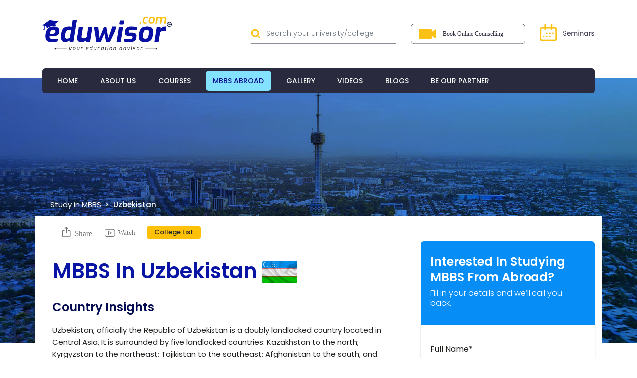

--- FILE ---
content_type: text/html; charset=UTF-8
request_url: https://www.eduwisor.com/country.php?id=Uzbekistan
body_size: 9636
content:



<!-- Start: Header -->
<!doctype html>
<html class="no-js" lang="en">

<head>
    <meta name="google-site-verification" content="I64OnEv9c97aPeTXSkSHGT44kBSr9Cz6nx_7cwVsVcY" />
    <meta charset="utf-8">
    <meta name="viewport" content="width=device-width, initial-scale=1.0">
    <title>MBBS in Uzbekistan 2024-25: Top Universities, Eligibility & Admission Process</title>
    <meta name="description" content="Embark on your medical education journey in Uzbekistan with MBBS programs tailored for Indian students. Discover top universities, affordable tuition fees, and a supportive academic environment. Start your path to becoming a doctor today!">
    <meta name="keywords" content="mbbs in uzbekistan, mbbs in uzbekistan for indian students, uzbekistan mbbs, disadvantages of studying mbbs in uzbekistan, study mbbs in uzbekistan, mbbs from uzbekistan, mbbs in uzbekistan fees, uzbekistan mbbs university, mbbs in uzbekistan fee structure, is uzbekistan mbbs valid in india, uzbekistan mbbs duration, mbbs in uzbekistan for indian students fees, uzbekistan mbbs syllabus, mbbs in uzbekistan duration, mbbs in uzbekistan quora, mbbs syllabus in uzbekistan, cost of mbbs in uzbekistan, is uzbekistan good for mbbs, top medical university in uzbekistan, uzbekistan mbbs valid in which country, is mbbs in uzbekistan good, mbbs course duration in uzbekistan, mbbs college in uzbekistan, best mbbs college in uzbekistan, mbbs from uzbekistan valid in india, uzbekistan mbbs college">
    <link rel="apple-touch-icon" href="apple-touch-icon.png">

    <!-- Place favicon.ico in the root directory -->
    <link rel="shortcut icon" href="favicon.ico">

    <link rel="stylesheet" href="styles/vendor.css">

    <link rel="preconnect" href="https://fonts.googleapis.com">
    <link rel="preconnect" href="https://fonts.gstatic.com" crossorigin>
    <link href="https://fonts.googleapis.com/css2?family=Poppins:wght@100;300;400;500;600;700&display=swap"
        rel="stylesheet">

    <!-- <link rel="preconnect" href="https://fonts.googleapis.com">
    <link rel="preconnect" href="https://fonts.gstatic.com" crossorigin>
    <link href="https://fonts.googleapis.com/css2?family=Work+Sans:ital,wght@0,300;0,400;0,500;1,400&display=swap"
        rel="stylesheet"> -->


    <link rel="stylesheet" href="styles/ekko-lightbox.min.css">

    <link rel="stylesheet" href="styles/main.css">


</head>

<body>
<header>
<div class="top-nav">
    <div class="container">
      <div class="row align-items-center">
        <div class="col-md-3">
          <div class="logo">
            <a href="/" ><img src="images/logo.svg" alt="" /></a>
          </div>
          <div class="mMenuToggle">
            <a  onclick="openNav()"><i class="fa fa-bars" aria-hidden="true"></i></a>
          </div>  
         

        </div>
        <div class="col-md-9">
          <ul class="list-top-mn">
            
            <li class="search">
              <input class="form-control typeahead" type="text" placeholder="Search your university/college ">
            </li>

            <li class="d-none d-sm-block">
              <a href="#enquiryFormModal" data-toggle="modal" > 
                <img src="images/book-online.svg" width="230" alt="" />
              </a>
            </li>

            <li class="d-none d-sm-block">
              <a href="#" data-toggle="tooltip" data-placement="top" title="No Seminars"> <img src="images/seminar.png" width="110"  alt="" /></a>
            </li>
            
            <!-- <li class="sslink">
                <a href=""><img src="images/youtube-icon.svg" alt=""></a>
                <a href=""><img src="images/facebook-icon.svg" alt=""></a>
                <a href=""><img src="images/insta-icon.svg" alt=""></a>
                <a href=""><img src="images/twitter-icon.svg" alt=""></a>
                <a href=""><img src="images/linked-in.svg" alt=""></a>
            </li> -->
          </ul>
        </div>
      </div>
    </div>
  </div>

  <nav class="navbar navbar-default main-nav">
    <div class="container">
      <div class="navbar-collapse">
        <ul class="nav navbar-nav">
          <li class=""><a href="index.html">HOME</a></li>
          <li class=""><a href="about-us.html" title="">ABOUT US</a></li>
          <li class=""><a href="index.html#courses" title="">COURSES</a></li>
          <li class=" impt"><a href="countries.php" title="">MBBS ABROAD</a></li>
          <li class=""><a href="gallery.html" title="">GALLERY</a></li>
          <li class=""><a href="video.html" title="">Videos</a></li>
          <li class=""><a href="/blog" title="">BLOGs</a></li>
          <li class=""><a href="#form" title="">Be Our Partner</a></li>
        </ul>
      </div>
    </div>
  </nav>
</header>

<div id="mySidenav" class="sidenav">
  <a href="javascript:void(0)" class="closebtn" onclick="closeNav()">&times;</a>
 <ul>
      <li class=""><a href="index.html">HOME</a></li>
      <li class=""><a href="about-us.html" title="">ABOUT US</a></li>
      <li class=""><a href="index.html#courses" title="">COURSES</a></li>
      <li class=" impt"><a href="countries.php" title="">MBBS ABROAD</a></li>
      <li class=""><a href="gallery.html" title="">GALLERY</a></li>
      <li class=""><a href="video.html" title="">Videos</a></li>
      <li class=""><a href="/blog" title="">BLOGs</a></li>
      <li class=""><a href="#form" title="">Be Our Partner</a></li>
 </ul>
</div>



<!--end-->
<!-- Hero Banner  -->   
<section class="home-banner">
    <div class="banner">
        <img class="d-none d-sm-block" src="https://www.eduwisor.com/admin/public/images/country/banner/20230418104726.jpg" alt="">
        <!--<img class="d-block d-sm-none" src="images/georgia-ban-m.png" alt="">-->
    </div>
</section>
<!-- inner component 2 -->
<section class="inner-content">
    <div class="container">
        <ol class="breadcrumb custom">
            <li class="breadcrumb-item">
                <a class="black-text" href="countries.php">Study in MBBS</a>
            </li>
            <li class="breadcrumb-item active">Uzbekistan</li>
        </ol>
    </div>
    <div class="container white-bg">

        <div class="row">
            <div class="col-md-8">

                <div class="copy">
                    <div class="share-ic">
                        <a href="https://www.facebook.com/sharer/sharer.php?u=https://www.facebook.com/eduwisor.consultancy/" target="_blank">
                            <img src="images/share-icon.svg" alt="">
                        </a>

                        <a href="#videoModal" class="play" data-toggle="modal" data-src="https://www.youtube.com/embed/Aodgztmzq1o">
                            <img src="images/watch-icon.svg" alt="">
                        </a>

                        <a class="badge badge-warning college-list-btn" href="javascript:;">College List</a>


                    </div>
                    <h3 class="hd MT20">MBBS in Uzbekistan<span> <img src="https://www.eduwisor.com/admin/public/images/country/20230418090850.png" width="70"
                                                                               alt=""></span></h3>

                    <h4 class="hd3 MT30">Country Insights</h4>

                    <p><p><span style="font-weight: 400;">Uzbekistan, officially the Republic of Uzbekistan is a doubly landlocked country located in Central Asia. It is surrounded by five landlocked countries: Kazakhstan to the north; Kyrgyzstan to the northeast; Tajikistan to the southeast; Afghanistan to the south; and Turkmenistan to the southwest. Its capital and largest city is Tashkent. Uzbekistan is part of the Turkic world, as well as a member of the Organization of Turkic States. The Uzbek language is the majority-spoken language in Uzbekistan, while Russian is widely spoken and understood throughout the country. Tajik is also spoken as a minority language, predominantly in Samarkand and Bukhara. Islam is the predominant religion in Uzbekistan, most Uzbeks being Sunni Muslims.</span></p></p>

                    <ul class="list-with-line">
                        <li>
                            <span><img src="images/language-icon.svg" alt=""></span>
                            Official language: Uzbek | Second Language: Russian                        </li>

                        <li>
                            <span><img src="images/four-millions.svg" alt=""></span>
                            36 million 
                            <span><img src="images/home-icon.svg" alt=""></span>
                            Affordable Food & Accommodation                        </li>

                        <li>
                            <span><img src="images/currency-icon.svg" alt=""></span>
                            Official Currency: Uzbek sum (UZS) | Exchange Rate: 0.01 INR                        </li>

                        <li>
                            <span><img src="images/weather-icon.svg" alt=""></span>
                            <span>
                                Summer: (March-October)  |  Max Temp: 40 C | Min Temp: 27 C Winter: (Dec – Feb)  |  Max Temp: -23 C | Min Temp: -1 C                            </span>
                        </li>
                    </ul>

                <div class="auto-head-li-ol">
                        <p>&nbsp;</p>
<h4>Advantages of studying MBBS in Uzbekistan:</h4>
<ol>
<li style="font-weight: 400;" aria-level="1"><span style="font-weight: 400;">High-quality education</span></li>
<li style="font-weight: 400;" aria-level="1"><span style="font-weight: 400;">Affordable medical education</span></li>
<li style="font-weight: 400;" aria-level="1"><span style="font-weight: 400;">Globally recognized degree</span></li>
<li style="font-weight: 400;" aria-level="1"><span style="font-weight: 400;">Good Clinical exposure</span></li>
<li style="font-weight: 400;" aria-level="1"><span style="font-weight: 400;">Safe and secure environment</span></li>
<li style="font-weight: 400;" aria-level="1"><span style="font-weight: 400;">English language of instruction</span></li></ol><h4 style="--tw-border-spacing-x: 0; --tw-border-spacing-y: 0; --tw-translate-x: 0; --tw-translate-y: 0; --tw-rotate: 0; --tw-skew-x: 0; --tw-skew-y: 0; --tw-scale-x: 1; --tw-scale-y: 1; --tw-pan-x: ; --tw-pan-y: ; --tw-pinch-zoom: ; --tw-scroll-snap-strictness: proximity; --tw-ordinal: ; --tw-slashed-zero: ; --tw-numeric-figure: ; --tw-numeric-spacing: ; --tw-numeric-fraction: ; --tw-ring-inset: ; --tw-ring-offset-width: 0px; --tw-ring-offset-color: #fff; --tw-ring-color: rgb(59 130 246 / .5); --tw-ring-offset-shadow: 0 0 #0000; --tw-ring-shadow: 0 0 #0000; --tw-shadow: 0 0 #0000; --tw-shadow-colored: 0 0 #0000; --tw-blur: ; --tw-brightness: ; --tw-contrast: ; --tw-grayscale: ; --tw-hue-rotate: ; --tw-invert: ; --tw-saturate: ; --tw-sepia: ; --tw-drop-shadow: ; --tw-backdrop-blur: ; --tw-backdrop-brightness: ; --tw-backdrop-contrast: ; --tw-backdrop-grayscale: ; --tw-backdrop-hue-rotate: ; --tw-backdrop-invert: ; --tw-backdrop-opacity: ; --tw-backdrop-saturate: ; --tw-backdrop-sepia: ;">Eligibility Criteria for MBBS in Uzbekistan:</h4><ul style="--tw-border-spacing-x: 0; --tw-border-spacing-y: 0; --tw-translate-x: 0; --tw-translate-y: 0; --tw-rotate: 0; --tw-skew-x: 0; --tw-skew-y: 0; --tw-scale-x: 1; --tw-scale-y: 1; --tw-pan-x: ; --tw-pan-y: ; --tw-pinch-zoom: ; --tw-scroll-snap-strictness: proximity; --tw-ordinal: ; --tw-slashed-zero: ; --tw-numeric-figure: ; --tw-numeric-spacing: ; --tw-numeric-fraction: ; --tw-ring-inset: ; --tw-ring-offset-width: 0px; --tw-ring-offset-color: #fff; --tw-ring-color: rgb(59 130 246 / .5); --tw-ring-offset-shadow: 0 0 #0000; --tw-ring-shadow: 0 0 #0000; --tw-shadow: 0 0 #0000; --tw-shadow-colored: 0 0 #0000; --tw-blur: ; --tw-brightness: ; --tw-contrast: ; --tw-grayscale: ; --tw-hue-rotate: ; --tw-invert: ; --tw-saturate: ; --tw-sepia: ; --tw-drop-shadow: ; --tw-backdrop-blur: ; --tw-backdrop-brightness: ; --tw-backdrop-contrast: ; --tw-backdrop-grayscale: ; --tw-backdrop-hue-rotate: ; --tw-backdrop-invert: ; --tw-backdrop-opacity: ; --tw-backdrop-saturate: ; --tw-backdrop-sepia: ;"><li aria-level="1" style="--tw-border-spacing-x: 0; --tw-border-spacing-y: 0; --tw-translate-x: 0; --tw-translate-y: 0; --tw-rotate: 0; --tw-skew-x: 0; --tw-skew-y: 0; --tw-scale-x: 1; --tw-scale-y: 1; --tw-pan-x: ; --tw-pan-y: ; --tw-pinch-zoom: ; --tw-scroll-snap-strictness: proximity; --tw-ordinal: ; --tw-slashed-zero: ; --tw-numeric-figure: ; --tw-numeric-spacing: ; --tw-numeric-fraction: ; --tw-ring-inset: ; --tw-ring-offset-width: 0px; --tw-ring-offset-color: #fff; --tw-ring-color: rgb(59 130 246 / .5); --tw-ring-offset-shadow: 0 0 #0000; --tw-ring-shadow: 0 0 #0000; --tw-shadow: 0 0 #0000; --tw-shadow-colored: 0 0 #0000; --tw-blur: ; --tw-brightness: ; --tw-contrast: ; --tw-grayscale: ; --tw-hue-rotate: ; --tw-invert: ; --tw-saturate: ; --tw-sepia: ; --tw-drop-shadow: ; --tw-backdrop-blur: ; --tw-backdrop-brightness: ; --tw-backdrop-contrast: ; --tw-backdrop-grayscale: ; --tw-backdrop-hue-rotate: ; --tw-backdrop-invert: ; --tw-backdrop-opacity: ; --tw-backdrop-saturate: ; --tw-backdrop-sepia: ;"><span style="--tw-border-spacing-x: 0; --tw-border-spacing-y: 0; --tw-translate-x: 0; --tw-translate-y: 0; --tw-rotate: 0; --tw-skew-x: 0; --tw-skew-y: 0; --tw-scale-x: 1; --tw-scale-y: 1; --tw-pan-x: ; --tw-pan-y: ; --tw-pinch-zoom: ; --tw-scroll-snap-strictness: proximity; --tw-ordinal: ; --tw-slashed-zero: ; --tw-numeric-figure: ; --tw-numeric-spacing: ; --tw-numeric-fraction: ; --tw-ring-inset: ; --tw-ring-offset-width: 0px; --tw-ring-offset-color: #fff; --tw-ring-color: rgb(59 130 246 / .5); --tw-ring-offset-shadow: 0 0 #0000; --tw-ring-shadow: 0 0 #0000; --tw-shadow: 0 0 #0000; --tw-shadow-colored: 0 0 #0000; --tw-blur: ; --tw-brightness: ; --tw-contrast: ; --tw-grayscale: ; --tw-hue-rotate: ; --tw-invert: ; --tw-saturate: ; --tw-sepia: ; --tw-drop-shadow: ; --tw-backdrop-blur: ; --tw-backdrop-brightness: ; --tw-backdrop-contrast: ; --tw-backdrop-grayscale: ; --tw-backdrop-hue-rotate: ; --tw-backdrop-invert: ; --tw-backdrop-opacity: ; --tw-backdrop-saturate: ; --tw-backdrop-sepia: ;">Candidates should be at least 17 years old at the time of application</span></li><li aria-level="1" style="--tw-border-spacing-x: 0; --tw-border-spacing-y: 0; --tw-translate-x: 0; --tw-translate-y: 0; --tw-rotate: 0; --tw-skew-x: 0; --tw-skew-y: 0; --tw-scale-x: 1; --tw-scale-y: 1; --tw-pan-x: ; --tw-pan-y: ; --tw-pinch-zoom: ; --tw-scroll-snap-strictness: proximity; --tw-ordinal: ; --tw-slashed-zero: ; --tw-numeric-figure: ; --tw-numeric-spacing: ; --tw-numeric-fraction: ; --tw-ring-inset: ; --tw-ring-offset-width: 0px; --tw-ring-offset-color: #fff; --tw-ring-color: rgb(59 130 246 / .5); --tw-ring-offset-shadow: 0 0 #0000; --tw-ring-shadow: 0 0 #0000; --tw-shadow: 0 0 #0000; --tw-shadow-colored: 0 0 #0000; --tw-blur: ; --tw-brightness: ; --tw-contrast: ; --tw-grayscale: ; --tw-hue-rotate: ; --tw-invert: ; --tw-saturate: ; --tw-sepia: ; --tw-drop-shadow: ; --tw-backdrop-blur: ; --tw-backdrop-brightness: ; --tw-backdrop-contrast: ; --tw-backdrop-grayscale: ; --tw-backdrop-hue-rotate: ; --tw-backdrop-invert: ; --tw-backdrop-opacity: ; --tw-backdrop-saturate: ; --tw-backdrop-sepia: ;"><span style="--tw-border-spacing-x: 0; --tw-border-spacing-y: 0; --tw-translate-x: 0; --tw-translate-y: 0; --tw-rotate: 0; --tw-skew-x: 0; --tw-skew-y: 0; --tw-scale-x: 1; --tw-scale-y: 1; --tw-pan-x: ; --tw-pan-y: ; --tw-pinch-zoom: ; --tw-scroll-snap-strictness: proximity; --tw-ordinal: ; --tw-slashed-zero: ; --tw-numeric-figure: ; --tw-numeric-spacing: ; --tw-numeric-fraction: ; --tw-ring-inset: ; --tw-ring-offset-width: 0px; --tw-ring-offset-color: #fff; --tw-ring-color: rgb(59 130 246 / .5); --tw-ring-offset-shadow: 0 0 #0000; --tw-ring-shadow: 0 0 #0000; --tw-shadow: 0 0 #0000; --tw-shadow-colored: 0 0 #0000; --tw-blur: ; --tw-brightness: ; --tw-contrast: ; --tw-grayscale: ; --tw-hue-rotate: ; --tw-invert: ; --tw-saturate: ; --tw-sepia: ; --tw-drop-shadow: ; --tw-backdrop-blur: ; --tw-backdrop-brightness: ; --tw-backdrop-contrast: ; --tw-backdrop-grayscale: ; --tw-backdrop-hue-rotate: ; --tw-backdrop-invert: ; --tw-backdrop-opacity: ; --tw-backdrop-saturate: ; --tw-backdrop-sepia: ;">Candidates must have passed their 10+2(Higher Secondary Education/ Equivalent)</span></li><li aria-level="1" style="--tw-border-spacing-x: 0; --tw-border-spacing-y: 0; --tw-translate-x: 0; --tw-translate-y: 0; --tw-rotate: 0; --tw-skew-x: 0; --tw-skew-y: 0; --tw-scale-x: 1; --tw-scale-y: 1; --tw-pan-x: ; --tw-pan-y: ; --tw-pinch-zoom: ; --tw-scroll-snap-strictness: proximity; --tw-ordinal: ; --tw-slashed-zero: ; --tw-numeric-figure: ; --tw-numeric-spacing: ; --tw-numeric-fraction: ; --tw-ring-inset: ; --tw-ring-offset-width: 0px; --tw-ring-offset-color: #fff; --tw-ring-color: rgb(59 130 246 / .5); --tw-ring-offset-shadow: 0 0 #0000; --tw-ring-shadow: 0 0 #0000; --tw-shadow: 0 0 #0000; --tw-shadow-colored: 0 0 #0000; --tw-blur: ; --tw-brightness: ; --tw-contrast: ; --tw-grayscale: ; --tw-hue-rotate: ; --tw-invert: ; --tw-saturate: ; --tw-sepia: ; --tw-drop-shadow: ; --tw-backdrop-blur: ; --tw-backdrop-brightness: ; --tw-backdrop-contrast: ; --tw-backdrop-grayscale: ; --tw-backdrop-hue-rotate: ; --tw-backdrop-invert: ; --tw-backdrop-opacity: ; --tw-backdrop-saturate: ; --tw-backdrop-sepia: ;"><span style="--tw-border-spacing-x: 0; --tw-border-spacing-y: 0; --tw-translate-x: 0; --tw-translate-y: 0; --tw-rotate: 0; --tw-skew-x: 0; --tw-skew-y: 0; --tw-scale-x: 1; --tw-scale-y: 1; --tw-pan-x: ; --tw-pan-y: ; --tw-pinch-zoom: ; --tw-scroll-snap-strictness: proximity; --tw-ordinal: ; --tw-slashed-zero: ; --tw-numeric-figure: ; --tw-numeric-spacing: ; --tw-numeric-fraction: ; --tw-ring-inset: ; --tw-ring-offset-width: 0px; --tw-ring-offset-color: #fff; --tw-ring-color: rgb(59 130 246 / .5); --tw-ring-offset-shadow: 0 0 #0000; --tw-ring-shadow: 0 0 #0000; --tw-shadow: 0 0 #0000; --tw-shadow-colored: 0 0 #0000; --tw-blur: ; --tw-brightness: ; --tw-contrast: ; --tw-grayscale: ; --tw-hue-rotate: ; --tw-invert: ; --tw-saturate: ; --tw-sepia: ; --tw-drop-shadow: ; --tw-backdrop-blur: ; --tw-backdrop-brightness: ; --tw-backdrop-contrast: ; --tw-backdrop-grayscale: ; --tw-backdrop-hue-rotate: ; --tw-backdrop-invert: ; --tw-backdrop-opacity: ; --tw-backdrop-saturate: ; --tw-backdrop-sepia: ;">Minimum of 50% (40% for reserved category) marks in PCB (Physics, Chemistry, Biology)</span></li><li aria-level="1" style="--tw-border-spacing-x: 0; --tw-border-spacing-y: 0; --tw-translate-x: 0; --tw-translate-y: 0; --tw-rotate: 0; --tw-skew-x: 0; --tw-skew-y: 0; --tw-scale-x: 1; --tw-scale-y: 1; --tw-pan-x: ; --tw-pan-y: ; --tw-pinch-zoom: ; --tw-scroll-snap-strictness: proximity; --tw-ordinal: ; --tw-slashed-zero: ; --tw-numeric-figure: ; --tw-numeric-spacing: ; --tw-numeric-fraction: ; --tw-ring-inset: ; --tw-ring-offset-width: 0px; --tw-ring-offset-color: #fff; --tw-ring-color: rgb(59 130 246 / .5); --tw-ring-offset-shadow: 0 0 #0000; --tw-ring-shadow: 0 0 #0000; --tw-shadow: 0 0 #0000; --tw-shadow-colored: 0 0 #0000; --tw-blur: ; --tw-brightness: ; --tw-contrast: ; --tw-grayscale: ; --tw-hue-rotate: ; --tw-invert: ; --tw-saturate: ; --tw-sepia: ; --tw-drop-shadow: ; --tw-backdrop-blur: ; --tw-backdrop-brightness: ; --tw-backdrop-contrast: ; --tw-backdrop-grayscale: ; --tw-backdrop-hue-rotate: ; --tw-backdrop-invert: ; --tw-backdrop-opacity: ; --tw-backdrop-saturate: ; --tw-backdrop-sepia: ;"><span style="--tw-border-spacing-x: 0; --tw-border-spacing-y: 0; --tw-translate-x: 0; --tw-translate-y: 0; --tw-rotate: 0; --tw-skew-x: 0; --tw-skew-y: 0; --tw-scale-x: 1; --tw-scale-y: 1; --tw-pan-x: ; --tw-pan-y: ; --tw-pinch-zoom: ; --tw-scroll-snap-strictness: proximity; --tw-ordinal: ; --tw-slashed-zero: ; --tw-numeric-figure: ; --tw-numeric-spacing: ; --tw-numeric-fraction: ; --tw-ring-inset: ; --tw-ring-offset-width: 0px; --tw-ring-offset-color: #fff; --tw-ring-color: rgb(59 130 246 / .5); --tw-ring-offset-shadow: 0 0 #0000; --tw-ring-shadow: 0 0 #0000; --tw-shadow: 0 0 #0000; --tw-shadow-colored: 0 0 #0000; --tw-blur: ; --tw-brightness: ; --tw-contrast: ; --tw-grayscale: ; --tw-hue-rotate: ; --tw-invert: ; --tw-saturate: ; --tw-sepia: ; --tw-drop-shadow: ; --tw-backdrop-blur: ; --tw-backdrop-brightness: ; --tw-backdrop-contrast: ; --tw-backdrop-grayscale: ; --tw-backdrop-hue-rotate: ; --tw-backdrop-invert: ; --tw-backdrop-opacity: ; --tw-backdrop-saturate: ; --tw-backdrop-sepia: ;">NEET Qualified</span></li></ul><ol>
</ol>                </div>

                  
                </div>

            </div>

            <div class="col-md-4">
                <div class="right-sidebar">
                    <div class="form-grp">
                        <button type="button" class="close" aria-label="Close">
                            <span aria-hidden="true">&times;</span>
                        </button>
                        <div class="heading">
                            <h3 class="hd3">Interested in studying MBBS from abroad?</h3>
                            <h5 class="hd4">Fill in your details and we’ll call you back.</h5>
                        </div>

                        <div class="form-bx">
                            <form action="" id="interestedForm">
                                <ul>
                                    <li>
                                        <input
                                            type="text"
                                            onkeypress="return /[a-z]/i.test(event.key)"
                                            autocomplete="none"
                                            class="form-control"
                                            name="recipientName"
                                            id="recipientName"
                                            placeholder="Full Name*"
                                            />
                                    </li>

                                    <li>
                                        <input
                                            type="text"
                                            placeholder="Email address*"
                                            name="recipientEmail"
                                            id="recipientEmail"
                                            class="form-control"
                                            placeholder=" "
                                            autocomplete="none"
                                            required=""
                                            />
                                    </li>

                                    <li>
                                        <input
                                            type="text"
                                            placeholder="Mobile number*"
                                            autocomplete="none"
                                            maxlength="10"
                                            class="form-control"
                                            name="recipientPhone"
                                            id="recipientPhone"
                                            placeholder=""
                                            required
                                            />
                                    </li>

                                    <li>
                                        <label for="">Country*</label>
                                        <select
                                            name="country"
                                            class="countries form-control"
                                            id="countryId"
                                            required
                                            >
                                            <option value="">-----</option>
                                        </select>
                                    </li>

                                    <li>
                                        <label for="">State*</label>
                                        <select
                                            name="state"
                                            class="states form-control"
                                            id="stateId"
                                            required
                                            >
                                            <option value="">-----</option>
                                        </select>
                                    </li>

                                    <li>
                                        <label for="">City*</label>
                                        <select
                                            name="cityId"
                                            class="cities form-control"
                                            id="cityId"
                                            required
                                            >
                                            <option value="">-----</option>
                                        </select>
                                    </li>

                                    <li>
                                        <label for="">Select Course*</label>
                                        <select name="courses" id="courses" class="form-control" required>
                                            <option value="">-----</option>
                                            <option value="MBBS India">MBBS India</option>
                                            <option value="MBBS Abroad">MBBS Abroad</option>
                                            <option value="BHMS/BDS">BHMS/BDS</option>
                                            <option value="BAMS">BAMS</option>
                                            <option value="Engineering">Engineering</option>
                                        </select>
                                    </li>

                                    <li>
                                        <div class="semibold">
                                            Eduwisor will not share your details with others without your
                                            permission:
                                        </div>
                                    </li>

                                    <li>
                                        <div class="custom-control custom-checkbox">
                                            <input type="checkbox" class="custom-control-input" required name="i-agree" id="i-agree">
                                            <label class="custom-control-label" for="i-agree">I agree to Eduwisor Terms and privacy policy</label>
                                        </div>
                                    </li>

                                    <li>
                                        <div class="custom-control custom-checkbox">
                                            <input type="checkbox" class="custom-control-input" id="contactBy">
                                            <label class="custom-control-label" for="contactBy">Please contact me by phone, email or SMS to 
                                                assist with my enquiry</label>
                                        </div>
                                    </li>

                                    <li>
                                        <div class="custom-control custom-checkbox">
                                            <input type="checkbox" class="custom-control-input" id="receiveUpdate">
                                            <label class="custom-control-label" for="receiveUpdate">I would like to receive updates and offers 
                                                from Eduwisor</label>
                                        </div>
                                    </li>

                                    <li>
                                        <button type="submit" class="btn btn-primary yellow-grd block">
                                            SUBMIT my details
                                        </button>
                                    </li>
                                </ul>
                            </form>
                        </div>
                    </div>
                    <div class="btn-box floating-btn">
                       <a class="btn fill" href="javascript:;"
      >ENQUIRE NOW</a
    >
    <a href="https://wa.me/+919326395883" target="_blank" class="ML30">
      <img src="images/whatsapp.svg" width="30" alt="">
    </a>

    <a href="tel:+919076036383" class="ML30 call-btn">
      Call
    </a>

                    </div>
                    <div class="vid-img MT30">
                       
                        
                        
                        <a
                            href="#videoModal"
                            class="play"
                            data-toggle="modal"
                            data-src="https://www.youtube.com/embed/Aodgztmzq1o"
                            >
                            
                            <img src="https://www.eduwisor.com/admin/public/images/country/video_thumb/20240330235757.jpg" class="full-width" alt="mbbs in uzbekistan" />
                        </a>
                    </div>
                </div>

            </div>


        </div>



    </div>
</section>





<!-- List of MBBS Colleges In Georgia   -->
<section class="trending-colleg white-bg" id="college-list">
    <div class="container">
        <h3 class="hd2">List of MBBS Colleges In Uzbekistan </h3>
        <ul  class="list-inline college MT20">
                        <li>
                <a href="college.php?id=uzbekistan-tashkent-state-dental-institute-faculty-of-medicine--28">
                    <div class="card college-list">
                        <h4>Tashkent State Dental Institute (Faculty of Medicine)</h4>
                        <div class="cnt">
                            <div class="location"><span><img src="images/location-icon.svg" width="13" height="20" alt=""></span> Tashkent</div>
                            <div class="cost"><span><img src="images/dollar-icon.svg" width="20" height="20" alt=""></span>$4000</div>
                            <div class="rating">
                                <span class="num">6.9/10</span>
                                <span>Rating</span>
                            </div>
                        </div>
                    </div>
                </a>
            </li>
                        <li>
                <a href="college.php?id=uzbekistan-tashkent-medical-academy-tma---tashkent-branch-29">
                    <div class="card college-list">
                        <h4>Tashkent Medical Academy (TMA) - Tashkent Branch</h4>
                        <div class="cnt">
                            <div class="location"><span><img src="images/location-icon.svg" width="13" height="20" alt=""></span> Tashkent</div>
                            <div class="cost"><span><img src="images/dollar-icon.svg" width="20" height="20" alt=""></span>$3000</div>
                            <div class="rating">
                                <span class="num">6.7/10</span>
                                <span>Rating</span>
                            </div>
                        </div>
                    </div>
                </a>
            </li>
                        <li>
                <a href="college.php?id=uzbekistan-fergana-medical-institute-of-public-health-fmiph--37">
                    <div class="card college-list">
                        <h4>Fergana Medical Institute of Public Health (FMIPH)</h4>
                        <div class="cnt">
                            <div class="location"><span><img src="images/location-icon.svg" width="13" height="20" alt=""></span> Fergana</div>
                            <div class="cost"><span><img src="images/dollar-icon.svg" width="20" height="20" alt=""></span>$3,500</div>
                            <div class="rating">
                                <span class="num">7/10</span>
                                <span>Rating</span>
                            </div>
                        </div>
                    </div>
                </a>
            </li>
                        <li>
                <a href="college.php?id=uzbekistan-samarkand-state-medical-university-40">
                    <div class="card college-list">
                        <h4>Samarkand State Medical University</h4>
                        <div class="cnt">
                            <div class="location"><span><img src="images/location-icon.svg" width="13" height="20" alt=""></span> Samarkand</div>
                            <div class="cost"><span><img src="images/dollar-icon.svg" width="20" height="20" alt=""></span>$ 3200</div>
                            <div class="rating">
                                <span class="num">6.7/10</span>
                                <span>Rating</span>
                            </div>
                        </div>
                    </div>
                </a>
            </li>
                        <li>
                <a href="college.php?id=uzbekistan-andizhan-state-medical-institute-66">
                    <div class="card college-list">
                        <h4>Andizhan State Medical Institute</h4>
                        <div class="cnt">
                            <div class="location"><span><img src="images/location-icon.svg" width="13" height="20" alt=""></span> Andizhan</div>
                            <div class="cost"><span><img src="images/dollar-icon.svg" width="20" height="20" alt=""></span></div>
                            <div class="rating">
                                <span class="num"></span>
                                <span>Rating</span>
                            </div>
                        </div>
                    </div>
                </a>
            </li>
                        <li>
                <a href="college.php?id=uzbekistan-tashkent-pediatric-medical-institute-67">
                    <div class="card college-list">
                        <h4>Tashkent Pediatric Medical Institute</h4>
                        <div class="cnt">
                            <div class="location"><span><img src="images/location-icon.svg" width="13" height="20" alt=""></span> Tashkent</div>
                            <div class="cost"><span><img src="images/dollar-icon.svg" width="20" height="20" alt=""></span></div>
                            <div class="rating">
                                <span class="num">6.3/10</span>
                                <span>Rating</span>
                            </div>
                        </div>
                    </div>
                </a>
            </li>
                    </ul>
</section>

<div class="container">
    <section class="faq-sec">
        <div class="faq-block">
            <h4 class="hd3">FAQs for MBBS Abroad</h4>
            <div class="accordian">
                            </div>
        </div>
    </section>
</div>

<!-- Start: Footer -->
<!-- Footer -->
<section class="footer-2">
  <div class="container">
    <div class="row">
      <div class="col-md-4 col-sm-6">
        <h3>ABOUT</h3>
        <ul>
          <li><a href="about-us.html">About Eduwisor</a></li>
          <li><a href="countries.php">MBBS Abroad </a></li>
          <li><a href="gallery.html">Gallery</a></li>
          <li>
            <a href="about-us.html#recognitions">Award &amp; Recognition </a>
          </li>
        </ul>
      </div>
      <div class="col-md-4 col-sm-6">
        <h3>QUICK LINKS</h3>
        <ul>
          <li><a href="/blog">Blog</a></li>
          <li>
            <a href="#enquiryFormModal" data-toggle="modal" title=""
              >Feedback</a
            >
          </li>
        </ul>
        <ul class="list-inline social">
          <li class="list-inline-item">
            <a href="https://www.youtube.com/channel/UCS3GhdRRg0wQQ3LhYgr1OBw" target="_blank"
              ><i class="fa fa-youtube-play"></i
            ></a>
          </li>
          <li class="list-inline-item">
            <a href="https://twitter.com/eduwisor" target="_blank"
              ><i class="fa fa-twitter-square"></i
            ></a>
          </li>
          <li class="list-inline-item">
            <a href="https://www.instagram.com/eduwisor/" target="_blank"
              ><i class="fa fa-instagram"></i
            ></a>
          </li>
          <li class="list-inline-item">
            <a
              href="https://www.linkedin.com/company/eduwisor-education-consultancy/"
              target="_blank"
              ><i class="fa fa-linkedin-square"></i
            ></a>
          </li>
          <li class="list-inline-item">
            <a
              href="https://www.facebook.com/eduwisor.consultancy/"
              target="_blank"
              ><i class="fa fa-facebook-official"></i
            ></a>
          </li>
        </ul>
      </div>
      <div class="col-md-4 col-sm-6">
        <ul>
          <li class="">
            <a href="#enquiryFormModal" data-toggle="modal" title=""
              >Contact us</a
            >
          </li>
        </ul>

        <p style="font-size: 12px">
          <span class="fa fa-map-marker"></span>
          Office 4025, Aerocity Corporate Park,<br />
          Saki Naka, Andheri, Mumbai,<br />
          Maharashtra 400072
        </p>

        <p style="font-size: 12px">
          <span class="fa fa-envelope"></span>
          <a style="font-size: 12px" href="mailto:enquiry@eduwisor.com"
            >enquiry@eduwisor.com</a
          >
          <br />
          <span class="fa fa-phone"></span> -
          <a href="tel:+91 090760 36383">+91 090760 36383</a>,
          <a href="tel:+91 93263 95883">+91 93263 95883</a>
        </p>
      </div>
    </div>
  </div>
</section>
<footer class="footer">
  <div class="container">
    <div class="row">
      <div class="col-md-6">
        <ul class="list-inline">
          <li class="list-inline-item"><a href="privacy-policy.html">Privacy Policy</a></li>               
          <li class="list-inline-item"><a href="terms-conditions.html">Terms of Use</a></li>
        </ul>
      </div>
      <div class="col-md-6 text-right">
        © 2023 Eduwisor. All Rights Reserved.
      </div>
    </div>
  </div>
</footer>


<!--Wrapper End-->
<!-- bower:js -->

<script src="scripts/jquery-3.6.0.js"></script>

    <script src="scripts/vendor.js"></script>

    <script src="scripts/ekko-lightbox.min.js"></script>

    <script src="scripts/typeahead.bundle.min.js"></script>

    <script src="scripts/main.js"></script>



<!-- endbower -->
</body>

</html>
<!--end-->

<!-- Modal -->
<div class="modal fade video-modal" id="videoModal" role="dialog">
  <div class="modal-dialog modal-dialog-centered">
    <div class="modal-content">
      <button type="button" class="vid-cls close" data-dismiss="modal">
        <span aria-hidden="true">×</span>
      </button>
      <div class="modal-body">
        <div class="embed-responsive embed-responsive-16by9">
          <iframe class="embed-responsive-item" src="" id="video-frame" allowscriptaccess="always" allow="autoplay"
            allowfullscreen></iframe>
        </div>
      </div>
    </div>
  </div>
</div>


<div class="modal fade custModal" id="enquiryFormModal" tabindex="-1" aria-labelledby="exampleModalLabel"
  aria-hidden="true">
  <div class="modal-dialog modal-dialog-centered modal-dialog-scrollable modal-lg">
    <div class="modal-content">
      <div class="modal-header">
        <h5 class="modal-title" id="">Enquiry Form</h5>
        <button type="button" class="close" data-dismiss="modal" aria-label="Close">
          <span aria-hidden="true">&times;</span>
        </button>
      </div>
      <form id='feedbackForm' class="feedbackForm needs-validation" method="post" action="mail.php" autocomplete="none">
        <div class="modal-body">

          <div class="row">
            <div class="form-group col-md-4">
              <label for="recipientName" class="col-form-label">Full Name</label>
              <input type="text" onkeypress="return /[a-z ]/i.test(event.key)" autocomplete="none" class="form-control"
                name="recipientName" id="recipientName">
            </div>

            <div class="form-group col-md-4">
              <label for="recipientEmail" class="col-form-label">Email ID</label>
              <input type="text" name="recipientEmail" id="recipientEmail" class="form-control" placeholder=" "
                autocomplete="none" required="">
              <!-- <input onkeypress="return /[a-z ]/i.test(event.key)" class="form-control" autocomplete="none" id='recipientEmail' name="recipientEmail" placeholder="" required> -->

            </div>
            <div class="form-group col-md-4">
              <label for="recipientPhone" class="col-form-label">Phone Number</label>
              <input type="text" autocomplete="none" maxlength="10" class="form-control" name="recipientPhone"
                id="recipientPhone" placeholder="" required>
              <!-- <input class="pr48" autocomplete="none" id='preMobile' name="preMobile" placeholder="Your Mobile Number*" maxlength="10" required> -->
            </div>



            <div class="form-group col-md-4">
              <label for="" class="col-form-label">Country</label>
              <select name="country" class="countries form-control" id="countryId" required>
                <option value=""> ----- </option>
              </select>
            </div>

            <div class="form-group col-md-4">
              <label for="" class="col-form-label">State</label>
              <select name="state" class="states form-control" id="stateId" required>
                <option value=""> ----- </option>
              </select>
            </div>

            <div class="form-group col-md-4">
              <label for="city" class="col-form-label">City</label>
              <select name="cityId" class="cities form-control" id="cityId" required>
                <option value=""> ----- </option>
              </select>
            </div>

            <div class="form-group col-md-8">
              <label for="" class="col-form-label">Courses</label>
              <select name="courses" id="courses" class="form-control" required>
                <option value=""> ----- </option>
                <option value="MBBS India">MBBS India</option>
                <option value="MBBS Abroad">MBBS Abroad</option>
                <option value="BHMS/BDS">BHMS/BDS</option>
                <option value="BAMS">BAMS</option>
                <option value="Engineering">Engineering</option>
              </select>
            </div>
          </div>

        </div>

        <div class="modal-footer">
          <button type="submit" class="btn btn-primary blue-grd">Submit the form</button>
        </div>
      </form>

    </div>
  </div>
</div>

<div class="modal fade custModal" id="downloadFormModal" tabindex="-1" aria-labelledby="exampleModalLabel"
  aria-hidden="true">
  <div class="modal-dialog modal-dialog-centered modal-dialog-scrollable modal-lg">
    <div class="modal-content">
      <div class="modal-header">
        <h5 class="modal-title" id="">Please fill the form for download Brochure</h5>
        <button type="button" class="close" data-dismiss="modal" aria-label="Close">
          <span aria-hidden="true">&times;</span>
        </button>
      </div>
      <form id='downloadForm' class="feedbackForm needs-validation" method="post" action="process_download.php" autocomplete="none">
        <div class="modal-body">

          <div class="row">
            <div class="form-group col-md-4">
              <label for="recipientName" class="col-form-label">Full Name</label>
              <input type="text" onkeypress="return /[a-z ]/i.test(event.key)" autocomplete="none" class="form-control"
                name="recipientName" id="recipientName">
            </div>

            <div class="form-group col-md-4">
              <label for="recipientEmail" class="col-form-label">Email ID</label>
              <input type="text" name="recipientEmail" id="recipientEmail" class="form-control" placeholder=" "
                autocomplete="none" required="">
              <!-- <input onkeypress="return /[a-z ]/i.test(event.key)" class="form-control" autocomplete="none" id='recipientEmail' name="recipientEmail" placeholder="" required> -->

            </div>
            <div class="form-group col-md-4">
              <label for="recipientPhone" class="col-form-label">Phone Number</label>
              <input type="text" autocomplete="none" maxlength="10" class="form-control" name="recipientPhone"
                id="recipientPhone" placeholder="" required>
              <!-- <input class="pr48" autocomplete="none" id='preMobile' name="preMobile" placeholder="Your Mobile Number*" maxlength="10" required> -->
            </div>



            <div class="form-group col-md-4">
              <label for="" class="col-form-label">Country</label>
              <select name="country" class="countries form-control" id="countryId" required>
                <option value=""> ----- </option>
              </select>
            </div>

            <div class="form-group col-md-4">
              <label for="" class="col-form-label">State</label>
              <select name="state" class="states form-control" id="stateId" required>
                <option value=""> ----- </option>
              </select>
            </div>

            <div class="form-group col-md-4">
              <label for="city" class="col-form-label">City</label>
              <select name="cityId" class="cities form-control" id="cityId" required>
                <option value=""> ----- </option>
              </select>
            </div>

            <div class="form-group col-md-8">
              <label for="" class="col-form-label">Courses</label>
              <select name="courses" id="courses" class="form-control" required>
                <option value=""> ----- </option>
                <option value="MBBS India">MBBS India</option>
                <option value="MBBS Abroad">MBBS Abroad</option>
                <option value="BHMS/BDS">BHMS/BDS</option>
                <option value="BAMS">BAMS</option>
                <option value="Engineering">Engineering</option>
              </select>
            </div>
          </div>

        </div>

        <div class="modal-footer">
          <button type="submit" class="btn btn-primary blue-grd">Submit the form</button>
        </div>
      </form>

    </div>
  </div>
</div>



<div class="modal fade" id="thankYou" tabindex="-1" role="dialog" aria-hidden="true">
  <div class="modal-dialog modal-dialog-centered gryModal thanksModal" style="max-width: 422px;" role="document">
    <div class="modal-content">
      <div class="modal-body text-center">
        <div class="thumbsup">
          <img src="images/lm/thumbsup-thank.svg" alt="">
        </div>
        <h3 class="hd26 MT25"> Thank you for the kind words! </h3>
        <p class="MT10">We have noted we look forward to serve you with the same dedication and vigour. </p>
        <div class="btn-box">
          <a href="" class="btn btn-default fill">Done!</a>
        </div>
      </div>
    </div>
  </div>
</div>


<script src="scripts/jquery.validate.min.js"></script>

<script src="scripts/form-n1.js"></script>


--- FILE ---
content_type: text/css
request_url: https://www.eduwisor.com/styles/main.css
body_size: 150899
content:
@charset "UTF-8";
/*!
 * animate.css -http://daneden.me/animate
 * Version - 3.5.0
 * Licensed under the MIT license - http://opensource.org/licenses/MIT
 *
 * Copyright (c) 2016 Daniel Eden
 */
.animated {
  animation-duration: 1s;
  animation-fill-mode: both;
}

/* .owl-animated-out - only for current item */
/* This is very important class. Use z-index if you want move Out item above In item */
.owl-animated-out {
  z-index: 1;
}

/* .owl-animated-in - only for upcoming item
/* This is very important class. Use z-index if you want move In item above Out item */
.owl-animated-in {
  z-index: 0;
}

.animated.infinite {
  animation-iteration-count: infinite;
}

.animated.hinge {
  animation-duration: 2s;
}

.animated.flipOutX,
.animated.flipOutY,
.animated.bounceIn,
.animated.bounceOut {
  animation-duration: .75s;
}

@keyframes bounce {
  from,
  20%,
  53%,
  80%,
  to {
    animation-timing-function: cubic-bezier(0.215, 0.61, 0.355, 1);
    transform: translate3d(0, 0, 0);
  }
  40%,
  43% {
    animation-timing-function: cubic-bezier(0.755, 0.05, 0.855, 0.06);
    transform: translate3d(0, -30px, 0);
  }
  70% {
    animation-timing-function: cubic-bezier(0.755, 0.05, 0.855, 0.06);
    transform: translate3d(0, -15px, 0);
  }
  90% {
    transform: translate3d(0, -4px, 0);
  }
}

.bounce {
  animation-name: bounce;
  transform-origin: center bottom;
}

@keyframes flash {
  from,
  50%,
  to {
    opacity: 1;
  }
  25%,
  75% {
    opacity: 0;
  }
}

.flash {
  animation-name: flash;
}

/* originally authored by Nick Pettit - https://github.com/nickpettit/glide */

@keyframes pulse {
  from {
    transform: scale3d(1, 1, 1);
  }
  50% {
    transform: scale3d(1.05, 1.05, 1.05);
  }
  to {
    transform: scale3d(1, 1, 1);
  }
}

.pulse {
  animation-name: pulse;
}

@keyframes rubberBand {
  from {
    transform: scale3d(1, 1, 1);
  }
  30% {
    transform: scale3d(1.25, 0.75, 1);
  }
  40% {
    transform: scale3d(0.75, 1.25, 1);
  }
  50% {
    transform: scale3d(1.15, 0.85, 1);
  }
  65% {
    transform: scale3d(0.95, 1.05, 1);
  }
  75% {
    transform: scale3d(1.05, 0.95, 1);
  }
  to {
    transform: scale3d(1, 1, 1);
  }
}

.rubberBand {
  animation-name: rubberBand;
}

@keyframes shake {
  from,
  to {
    transform: translate3d(0, 0, 0);
  }
  10%,
  30%,
  50%,
  70%,
  90% {
    transform: translate3d(-10px, 0, 0);
  }
  20%,
  40%,
  60%,
  80% {
    transform: translate3d(10px, 0, 0);
  }
}

.shake {
  animation-name: shake;
}

@keyframes headShake {
  0% {
    transform: translateX(0);
  }
  6.5% {
    transform: translateX(-6px) rotateY(-9deg);
  }
  18.5% {
    transform: translateX(5px) rotateY(7deg);
  }
  31.5% {
    transform: translateX(-3px) rotateY(-5deg);
  }
  43.5% {
    transform: translateX(2px) rotateY(3deg);
  }
  50% {
    transform: translateX(0);
  }
}

.headShake {
  animation-timing-function: ease-in-out;
  animation-name: headShake;
}

@keyframes swing {
  20% {
    transform: rotate3d(0, 0, 1, 15deg);
  }
  40% {
    transform: rotate3d(0, 0, 1, -10deg);
  }
  60% {
    transform: rotate3d(0, 0, 1, 5deg);
  }
  80% {
    transform: rotate3d(0, 0, 1, -5deg);
  }
  to {
    transform: rotate3d(0, 0, 1, 0deg);
  }
}

.swing {
  transform-origin: top center;
  animation-name: swing;
}

@keyframes tada {
  from {
    transform: scale3d(1, 1, 1);
  }
  10%,
  20% {
    transform: scale3d(0.9, 0.9, 0.9) rotate3d(0, 0, 1, -3deg);
  }
  30%,
  50%,
  70%,
  90% {
    transform: scale3d(1.1, 1.1, 1.1) rotate3d(0, 0, 1, 3deg);
  }
  40%,
  60%,
  80% {
    transform: scale3d(1.1, 1.1, 1.1) rotate3d(0, 0, 1, -3deg);
  }
  to {
    transform: scale3d(1, 1, 1);
  }
}

.tada {
  animation-name: tada;
}

/* originally authored by Nick Pettit - https://github.com/nickpettit/glide */

@keyframes wobble {
  from {
    transform: none;
  }
  15% {
    transform: translate3d(-25%, 0, 0) rotate3d(0, 0, 1, -5deg);
  }
  30% {
    transform: translate3d(20%, 0, 0) rotate3d(0, 0, 1, 3deg);
  }
  45% {
    transform: translate3d(-15%, 0, 0) rotate3d(0, 0, 1, -3deg);
  }
  60% {
    transform: translate3d(10%, 0, 0) rotate3d(0, 0, 1, 2deg);
  }
  75% {
    transform: translate3d(-5%, 0, 0) rotate3d(0, 0, 1, -1deg);
  }
  to {
    transform: none;
  }
}

.wobble {
  animation-name: wobble;
}

@keyframes jello {
  from,
  11.1%,
  to {
    transform: none;
  }
  22.2% {
    transform: skewX(-12.5deg) skewY(-12.5deg);
  }
  33.3% {
    transform: skewX(6.25deg) skewY(6.25deg);
  }
  44.4% {
    transform: skewX(-3.125deg) skewY(-3.125deg);
  }
  55.5% {
    transform: skewX(1.5625deg) skewY(1.5625deg);
  }
  66.6% {
    transform: skewX(-0.78125deg) skewY(-0.78125deg);
  }
  77.7% {
    transform: skewX(0.390625deg) skewY(0.390625deg);
  }
  88.8% {
    transform: skewX(-0.1953125deg) skewY(-0.1953125deg);
  }
}

.jello {
  animation-name: jello;
  transform-origin: center;
}

@keyframes bounceIn {
  from,
  20%,
  40%,
  60%,
  80%,
  to {
    animation-timing-function: cubic-bezier(0.215, 0.61, 0.355, 1);
  }
  0% {
    opacity: 0;
    transform: scale3d(0.3, 0.3, 0.3);
  }
  20% {
    transform: scale3d(1.1, 1.1, 1.1);
  }
  40% {
    transform: scale3d(0.9, 0.9, 0.9);
  }
  60% {
    opacity: 1;
    transform: scale3d(1.03, 1.03, 1.03);
  }
  80% {
    transform: scale3d(0.97, 0.97, 0.97);
  }
  to {
    opacity: 1;
    transform: scale3d(1, 1, 1);
  }
}

.bounceIn {
  animation-name: bounceIn;
}

@keyframes bounceInDown {
  from,
  60%,
  75%,
  90%,
  to {
    animation-timing-function: cubic-bezier(0.215, 0.61, 0.355, 1);
  }
  0% {
    opacity: 0;
    transform: translate3d(0, -3000px, 0);
  }
  60% {
    opacity: 1;
    transform: translate3d(0, 25px, 0);
  }
  75% {
    transform: translate3d(0, -10px, 0);
  }
  90% {
    transform: translate3d(0, 5px, 0);
  }
  to {
    transform: none;
  }
}

.bounceInDown {
  animation-name: bounceInDown;
}

@keyframes bounceInLeft {
  from,
  60%,
  75%,
  90%,
  to {
    animation-timing-function: cubic-bezier(0.215, 0.61, 0.355, 1);
  }
  0% {
    opacity: 0;
    transform: translate3d(-3000px, 0, 0);
  }
  60% {
    opacity: 1;
    transform: translate3d(25px, 0, 0);
  }
  75% {
    transform: translate3d(-10px, 0, 0);
  }
  90% {
    transform: translate3d(5px, 0, 0);
  }
  to {
    transform: none;
  }
}

.bounceInLeft {
  animation-name: bounceInLeft;
}

@keyframes bounceInRight {
  from,
  60%,
  75%,
  90%,
  to {
    animation-timing-function: cubic-bezier(0.215, 0.61, 0.355, 1);
  }
  from {
    opacity: 0;
    transform: translate3d(3000px, 0, 0);
  }
  60% {
    opacity: 1;
    transform: translate3d(-25px, 0, 0);
  }
  75% {
    transform: translate3d(10px, 0, 0);
  }
  90% {
    transform: translate3d(-5px, 0, 0);
  }
  to {
    transform: none;
  }
}

.bounceInRight {
  animation-name: bounceInRight;
}

@keyframes bounceInUp {
  from,
  60%,
  75%,
  90%,
  to {
    animation-timing-function: cubic-bezier(0.215, 0.61, 0.355, 1);
  }
  from {
    opacity: 0;
    transform: translate3d(0, 3000px, 0);
  }
  60% {
    opacity: 1;
    transform: translate3d(0, -20px, 0);
  }
  75% {
    transform: translate3d(0, 10px, 0);
  }
  90% {
    transform: translate3d(0, -5px, 0);
  }
  to {
    transform: translate3d(0, 0, 0);
  }
}

.bounceInUp {
  animation-name: bounceInUp;
}

@keyframes bounceOut {
  20% {
    transform: scale3d(0.9, 0.9, 0.9);
  }
  50%,
  55% {
    opacity: 1;
    transform: scale3d(1.1, 1.1, 1.1);
  }
  to {
    opacity: 0;
    transform: scale3d(0.3, 0.3, 0.3);
  }
}

.bounceOut {
  animation-name: bounceOut;
}

@keyframes bounceOutDown {
  20% {
    transform: translate3d(0, 10px, 0);
  }
  40%,
  45% {
    opacity: 1;
    transform: translate3d(0, -20px, 0);
  }
  to {
    opacity: 0;
    transform: translate3d(0, 2000px, 0);
  }
}

.bounceOutDown {
  animation-name: bounceOutDown;
}

@keyframes bounceOutLeft {
  20% {
    opacity: 1;
    transform: translate3d(20px, 0, 0);
  }
  to {
    opacity: 0;
    transform: translate3d(-2000px, 0, 0);
  }
}

.bounceOutLeft {
  animation-name: bounceOutLeft;
}

@keyframes bounceOutRight {
  20% {
    opacity: 1;
    transform: translate3d(-20px, 0, 0);
  }
  to {
    opacity: 0;
    transform: translate3d(2000px, 0, 0);
  }
}

.bounceOutRight {
  animation-name: bounceOutRight;
}

@keyframes bounceOutUp {
  20% {
    transform: translate3d(0, -10px, 0);
  }
  40%,
  45% {
    opacity: 1;
    transform: translate3d(0, 20px, 0);
  }
  to {
    opacity: 0;
    transform: translate3d(0, -2000px, 0);
  }
}

.bounceOutUp {
  animation-name: bounceOutUp;
}

@keyframes fadeIn {
  from {
    opacity: 0;
  }
  to {
    opacity: 1;
  }
}

.fadeIn {
  animation-name: fadeIn;
}

@keyframes fadeInDown {
  from {
    opacity: 0;
    transform: translate3d(0, -100%, 0);
  }
  to {
    opacity: 1;
    transform: none;
  }
}

.fadeInDown {
  animation-name: fadeInDown;
}

@keyframes fadeInDownBig {
  from {
    opacity: 0;
    transform: translate3d(0, -2000px, 0);
  }
  to {
    opacity: 1;
    transform: none;
  }
}

.fadeInDownBig {
  animation-name: fadeInDownBig;
}

@keyframes fadeInLeft {
  from {
    opacity: 0;
    transform: translate3d(-100%, 0, 0);
  }
  to {
    opacity: 1;
    transform: none;
  }
}

.fadeInLeft {
  animation-name: fadeInLeft;
}

@keyframes fadeInLeftBig {
  from {
    opacity: 0;
    transform: translate3d(-2000px, 0, 0);
  }
  to {
    opacity: 1;
    transform: none;
  }
}

.fadeInLeftBig {
  animation-name: fadeInLeftBig;
}

@keyframes fadeInRight {
  from {
    opacity: 0;
    transform: translate3d(100%, 0, 0);
  }
  to {
    opacity: 1;
    transform: none;
  }
}

.fadeInRight {
  animation-name: fadeInRight;
}

@keyframes fadeInRightBig {
  from {
    opacity: 0;
    transform: translate3d(2000px, 0, 0);
  }
  to {
    opacity: 1;
    transform: none;
  }
}

.fadeInRightBig {
  animation-name: fadeInRightBig;
}

@keyframes fadeInUp {
  from {
    opacity: 0;
    transform: translate3d(0, 100%, 0);
  }
  to {
    opacity: 1;
    transform: none;
  }
}

.fadeInUp {
  animation-name: fadeInUp;
}

@keyframes fadeInUpBig {
  from {
    opacity: 0;
    transform: translate3d(0, 2000px, 0);
  }
  to {
    opacity: 1;
    transform: none;
  }
}

.fadeInUpBig {
  animation-name: fadeInUpBig;
}

@keyframes fadeOut {
  from {
    opacity: 1;
  }
  to {
    opacity: 0;
  }
}

.fadeOut {
  animation-name: fadeOut;
}

@keyframes fadeOutDown {
  from {
    opacity: 1;
  }
  to {
    opacity: 0;
    transform: translate3d(0, 100%, 0);
  }
}

.fadeOutDown {
  animation-name: fadeOutDown;
}

@keyframes fadeOutDownBig {
  from {
    opacity: 1;
  }
  to {
    opacity: 0;
    transform: translate3d(0, 2000px, 0);
  }
}

.fadeOutDownBig {
  animation-name: fadeOutDownBig;
}

@keyframes fadeOutLeft {
  from {
    opacity: 1;
  }
  to {
    opacity: 0;
    transform: translate3d(-100%, 0, 0);
  }
}

.fadeOutLeft {
  animation-name: fadeOutLeft;
}

@keyframes fadeOutLeftBig {
  from {
    opacity: 1;
  }
  to {
    opacity: 0;
    transform: translate3d(-2000px, 0, 0);
  }
}

.fadeOutLeftBig {
  animation-name: fadeOutLeftBig;
}

@keyframes fadeOutRight {
  from {
    opacity: 1;
  }
  to {
    opacity: 0;
    transform: translate3d(100%, 0, 0);
  }
}

.fadeOutRight {
  animation-name: fadeOutRight;
}

@keyframes fadeOutRightBig {
  from {
    opacity: 1;
  }
  to {
    opacity: 0;
    transform: translate3d(2000px, 0, 0);
  }
}

.fadeOutRightBig {
  animation-name: fadeOutRightBig;
}

@keyframes fadeOutUp {
  from {
    opacity: 1;
  }
  to {
    opacity: 0;
    transform: translate3d(0, -100%, 0);
  }
}

.fadeOutUp {
  animation-name: fadeOutUp;
}

@keyframes fadeOutUpBig {
  from {
    opacity: 1;
  }
  to {
    opacity: 0;
    transform: translate3d(0, -2000px, 0);
  }
}

.fadeOutUpBig {
  animation-name: fadeOutUpBig;
}

@keyframes flip {
  from {
    transform: perspective(400px) rotate3d(0, 1, 0, -360deg);
    animation-timing-function: ease-out;
  }
  40% {
    transform: perspective(400px) translate3d(0, 0, 150px) rotate3d(0, 1, 0, -190deg);
    animation-timing-function: ease-out;
  }
  50% {
    transform: perspective(400px) translate3d(0, 0, 150px) rotate3d(0, 1, 0, -170deg);
    animation-timing-function: ease-in;
  }
  80% {
    transform: perspective(400px) scale3d(0.95, 0.95, 0.95);
    animation-timing-function: ease-in;
  }
  to {
    transform: perspective(400px);
    animation-timing-function: ease-in;
  }
}

.animated.flip {
  -webkit-backface-visibility: visible;
  backface-visibility: visible;
  animation-name: flip;
}

@keyframes flipInX {
  from {
    transform: perspective(400px) rotate3d(1, 0, 0, 90deg);
    animation-timing-function: ease-in;
    opacity: 0;
  }
  40% {
    transform: perspective(400px) rotate3d(1, 0, 0, -20deg);
    animation-timing-function: ease-in;
  }
  60% {
    transform: perspective(400px) rotate3d(1, 0, 0, 10deg);
    opacity: 1;
  }
  80% {
    transform: perspective(400px) rotate3d(1, 0, 0, -5deg);
  }
  to {
    transform: perspective(400px);
  }
}

.flipInX {
  -webkit-backface-visibility: visible !important;
  backface-visibility: visible !important;
  animation-name: flipInX;
}

@keyframes flipInY {
  from {
    transform: perspective(400px) rotate3d(0, 1, 0, 90deg);
    animation-timing-function: ease-in;
    opacity: 0;
  }
  40% {
    transform: perspective(400px) rotate3d(0, 1, 0, -20deg);
    animation-timing-function: ease-in;
  }
  60% {
    transform: perspective(400px) rotate3d(0, 1, 0, 10deg);
    opacity: 1;
  }
  80% {
    transform: perspective(400px) rotate3d(0, 1, 0, -5deg);
  }
  to {
    transform: perspective(400px);
  }
}

.flipInY {
  -webkit-backface-visibility: visible !important;
  backface-visibility: visible !important;
  animation-name: flipInY;
}

@keyframes flipOutX {
  from {
    transform: perspective(400px);
  }
  30% {
    transform: perspective(400px) rotate3d(1, 0, 0, -20deg);
    opacity: 1;
  }
  to {
    transform: perspective(400px) rotate3d(1, 0, 0, 90deg);
    opacity: 0;
  }
}

.flipOutX {
  animation-name: flipOutX;
  -webkit-backface-visibility: visible !important;
  backface-visibility: visible !important;
}

@keyframes flipOutY {
  from {
    transform: perspective(400px);
  }
  30% {
    transform: perspective(400px) rotate3d(0, 1, 0, -15deg);
    opacity: 1;
  }
  to {
    transform: perspective(400px) rotate3d(0, 1, 0, 90deg);
    opacity: 0;
  }
}

.flipOutY {
  -webkit-backface-visibility: visible !important;
  backface-visibility: visible !important;
  animation-name: flipOutY;
}

@keyframes lightSpeedIn {
  from {
    transform: translate3d(100%, 0, 0) skewX(-30deg);
    opacity: 0;
  }
  60% {
    transform: skewX(20deg);
    opacity: 1;
  }
  80% {
    transform: skewX(-5deg);
    opacity: 1;
  }
  to {
    transform: none;
    opacity: 1;
  }
}

.lightSpeedIn {
  animation-name: lightSpeedIn;
  animation-timing-function: ease-out;
}

@keyframes lightSpeedOut {
  from {
    opacity: 1;
  }
  to {
    transform: translate3d(100%, 0, 0) skewX(30deg);
    opacity: 0;
  }
}

.lightSpeedOut {
  animation-name: lightSpeedOut;
  animation-timing-function: ease-in;
}

@keyframes rotateIn {
  from {
    transform-origin: center;
    transform: rotate3d(0, 0, 1, -200deg);
    opacity: 0;
  }
  to {
    transform-origin: center;
    transform: none;
    opacity: 1;
  }
}

.rotateIn {
  animation-name: rotateIn;
}

@keyframes rotateInDownLeft {
  from {
    transform-origin: left bottom;
    transform: rotate3d(0, 0, 1, -45deg);
    opacity: 0;
  }
  to {
    transform-origin: left bottom;
    transform: none;
    opacity: 1;
  }
}

.rotateInDownLeft {
  animation-name: rotateInDownLeft;
}

@keyframes rotateInDownRight {
  from {
    transform-origin: right bottom;
    transform: rotate3d(0, 0, 1, 45deg);
    opacity: 0;
  }
  to {
    transform-origin: right bottom;
    transform: none;
    opacity: 1;
  }
}

.rotateInDownRight {
  animation-name: rotateInDownRight;
}

@keyframes rotateInUpLeft {
  from {
    transform-origin: left bottom;
    transform: rotate3d(0, 0, 1, 45deg);
    opacity: 0;
  }
  to {
    transform-origin: left bottom;
    transform: none;
    opacity: 1;
  }
}

.rotateInUpLeft {
  animation-name: rotateInUpLeft;
}

@keyframes rotateInUpRight {
  from {
    transform-origin: right bottom;
    transform: rotate3d(0, 0, 1, -90deg);
    opacity: 0;
  }
  to {
    transform-origin: right bottom;
    transform: none;
    opacity: 1;
  }
}

.rotateInUpRight {
  animation-name: rotateInUpRight;
}

@keyframes rotateOut {
  from {
    transform-origin: center;
    opacity: 1;
  }
  to {
    transform-origin: center;
    transform: rotate3d(0, 0, 1, 200deg);
    opacity: 0;
  }
}

.rotateOut {
  animation-name: rotateOut;
}

@keyframes rotateOutDownLeft {
  from {
    transform-origin: left bottom;
    opacity: 1;
  }
  to {
    transform-origin: left bottom;
    transform: rotate3d(0, 0, 1, 45deg);
    opacity: 0;
  }
}

.rotateOutDownLeft {
  animation-name: rotateOutDownLeft;
}

@keyframes rotateOutDownRight {
  from {
    transform-origin: right bottom;
    opacity: 1;
  }
  to {
    transform-origin: right bottom;
    transform: rotate3d(0, 0, 1, -45deg);
    opacity: 0;
  }
}

.rotateOutDownRight {
  animation-name: rotateOutDownRight;
}

@keyframes rotateOutUpLeft {
  from {
    transform-origin: left bottom;
    opacity: 1;
  }
  to {
    transform-origin: left bottom;
    transform: rotate3d(0, 0, 1, -45deg);
    opacity: 0;
  }
}

.rotateOutUpLeft {
  animation-name: rotateOutUpLeft;
}

@keyframes rotateOutUpRight {
  from {
    transform-origin: right bottom;
    opacity: 1;
  }
  to {
    transform-origin: right bottom;
    transform: rotate3d(0, 0, 1, 90deg);
    opacity: 0;
  }
}

.rotateOutUpRight {
  animation-name: rotateOutUpRight;
}

@keyframes hinge {
  0% {
    transform-origin: top left;
    animation-timing-function: ease-in-out;
  }
  20%,
  60% {
    transform: rotate3d(0, 0, 1, 80deg);
    transform-origin: top left;
    animation-timing-function: ease-in-out;
  }
  40%,
  80% {
    transform: rotate3d(0, 0, 1, 60deg);
    transform-origin: top left;
    animation-timing-function: ease-in-out;
    opacity: 1;
  }
  to {
    transform: translate3d(0, 700px, 0);
    opacity: 0;
  }
}

.hinge {
  animation-name: hinge;
}

/* originally authored by Nick Pettit - https://github.com/nickpettit/glide */

@keyframes rollIn {
  from {
    opacity: 0;
    transform: translate3d(-100%, 0, 0) rotate3d(0, 0, 1, -120deg);
  }
  to {
    opacity: 1;
    transform: none;
  }
}

.rollIn {
  animation-name: rollIn;
}

/* originally authored by Nick Pettit - https://github.com/nickpettit/glide */

@keyframes rollOut {
  from {
    opacity: 1;
  }
  to {
    opacity: 0;
    transform: translate3d(100%, 0, 0) rotate3d(0, 0, 1, 120deg);
  }
}

.rollOut {
  animation-name: rollOut;
}

@keyframes zoomIn {
  from {
    opacity: 0;
    transform: scale3d(0.3, 0.3, 0.3);
  }
  50% {
    opacity: 1;
  }
}

.zoomIn {
  animation-name: zoomIn;
}

@keyframes zoomInDown {
  from {
    opacity: 0;
    transform: scale3d(0.1, 0.1, 0.1) translate3d(0, -1000px, 0);
    animation-timing-function: cubic-bezier(0.55, 0.055, 0.675, 0.19);
  }
  60% {
    opacity: 1;
    transform: scale3d(0.475, 0.475, 0.475) translate3d(0, 60px, 0);
    animation-timing-function: cubic-bezier(0.175, 0.885, 0.32, 1);
  }
}

.zoomInDown {
  animation-name: zoomInDown;
}

@keyframes zoomInLeft {
  from {
    opacity: 0;
    transform: scale3d(0.1, 0.1, 0.1) translate3d(-1000px, 0, 0);
    animation-timing-function: cubic-bezier(0.55, 0.055, 0.675, 0.19);
  }
  60% {
    opacity: 1;
    transform: scale3d(0.475, 0.475, 0.475) translate3d(10px, 0, 0);
    animation-timing-function: cubic-bezier(0.175, 0.885, 0.32, 1);
  }
}

.zoomInLeft {
  animation-name: zoomInLeft;
}

@keyframes zoomInRight {
  from {
    opacity: 0;
    transform: scale3d(0.1, 0.1, 0.1) translate3d(1000px, 0, 0);
    animation-timing-function: cubic-bezier(0.55, 0.055, 0.675, 0.19);
  }
  60% {
    opacity: 1;
    transform: scale3d(0.475, 0.475, 0.475) translate3d(-10px, 0, 0);
    animation-timing-function: cubic-bezier(0.175, 0.885, 0.32, 1);
  }
}

.zoomInRight {
  animation-name: zoomInRight;
}

@keyframes zoomInUp {
  from {
    opacity: 0;
    transform: scale3d(0.1, 0.1, 0.1) translate3d(0, 1000px, 0);
    animation-timing-function: cubic-bezier(0.55, 0.055, 0.675, 0.19);
  }
  60% {
    opacity: 1;
    transform: scale3d(0.475, 0.475, 0.475) translate3d(0, -60px, 0);
    animation-timing-function: cubic-bezier(0.175, 0.885, 0.32, 1);
  }
}

.zoomInUp {
  animation-name: zoomInUp;
}

@keyframes zoomOut {
  from {
    opacity: 1;
  }
  50% {
    opacity: 0;
    transform: scale3d(0.3, 0.3, 0.3);
  }
  to {
    opacity: 0;
  }
}

.zoomOut {
  animation-name: zoomOut;
}

@keyframes zoomOutDown {
  40% {
    opacity: 1;
    transform: scale3d(0.475, 0.475, 0.475) translate3d(0, -60px, 0);
    animation-timing-function: cubic-bezier(0.55, 0.055, 0.675, 0.19);
  }
  to {
    opacity: 0;
    transform: scale3d(0.1, 0.1, 0.1) translate3d(0, 2000px, 0);
    transform-origin: center bottom;
    animation-timing-function: cubic-bezier(0.175, 0.885, 0.32, 1);
  }
}

.zoomOutDown {
  animation-name: zoomOutDown;
}

@keyframes zoomOutLeft {
  40% {
    opacity: 1;
    transform: scale3d(0.475, 0.475, 0.475) translate3d(42px, 0, 0);
  }
  to {
    opacity: 0;
    transform: scale(0.1) translate3d(-2000px, 0, 0);
    transform-origin: left center;
  }
}

.zoomOutLeft {
  animation-name: zoomOutLeft;
}

@keyframes zoomOutRight {
  40% {
    opacity: 1;
    transform: scale3d(0.475, 0.475, 0.475) translate3d(-42px, 0, 0);
  }
  to {
    opacity: 0;
    transform: scale(0.1) translate3d(2000px, 0, 0);
    transform-origin: right center;
  }
}

.zoomOutRight {
  animation-name: zoomOutRight;
}

@keyframes zoomOutUp {
  40% {
    opacity: 1;
    transform: scale3d(0.475, 0.475, 0.475) translate3d(0, 60px, 0);
    animation-timing-function: cubic-bezier(0.55, 0.055, 0.675, 0.19);
  }
  to {
    opacity: 0;
    transform: scale3d(0.1, 0.1, 0.1) translate3d(0, -2000px, 0);
    transform-origin: center bottom;
    animation-timing-function: cubic-bezier(0.175, 0.885, 0.32, 1);
  }
}

.zoomOutUp {
  animation-name: zoomOutUp;
}

@keyframes slideInDown {
  from {
    transform: translate3d(0, -100%, 0);
    visibility: visible;
  }
  to {
    transform: translate3d(0, 0, 0);
  }
}

.slideInDown {
  animation-name: slideInDown;
}

@keyframes slideInLeft {
  from {
    transform: translate3d(-100%, 0, 0);
    visibility: visible;
  }
  to {
    transform: translate3d(0, 0, 0);
  }
}

.slideInLeft {
  animation-name: slideInLeft;
}

@keyframes slideInRight {
  from {
    transform: translate3d(100%, 0, 0);
    visibility: visible;
  }
  to {
    transform: translate3d(0, 0, 0);
  }
}

.slideInRight {
  animation-name: slideInRight;
}

@keyframes slideInUp {
  from {
    transform: translate3d(0, 100%, 0);
    visibility: visible;
  }
  to {
    transform: translate3d(0, 0, 0);
  }
}

.slideInUp {
  animation-name: slideInUp;
}

@keyframes slideOutDown {
  from {
    transform: translate3d(0, 0, 0);
  }
  to {
    visibility: hidden;
    transform: translate3d(0, 100%, 0);
  }
}

.slideOutDown {
  animation-name: slideOutDown;
}

@keyframes slideOutLeft {
  from {
    transform: translate3d(0, 0, 0);
  }
  to {
    visibility: hidden;
    transform: translate3d(-100%, 0, 0);
  }
}

.slideOutLeft {
  animation-name: slideOutLeft;
}

@keyframes slideOutRight {
  from {
    transform: translate3d(0, 0, 0);
  }
  to {
    visibility: hidden;
    transform: translate3d(100%, 0, 0);
  }
}

.slideOutRight {
  animation-name: slideOutRight;
}

@keyframes slideOutUp {
  from {
    transform: translate3d(0, 0, 0);
  }
  to {
    visibility: hidden;
    transform: translate3d(0, -100%, 0);
  }
}

.slideOutUp {
  animation-name: slideOutUp;
}

.os-animation {
  opacity: 0;
}

.os-animation.animated {
  opacity: 1;
}

.animated {
  animation-duration: 1s;
  animation-fill-mode: both;
}

.animated.hinge {
  animation-duration: 2s;
}

@keyframes fadeInUp {
  0% {
    opacity: 0;
    transform: translateY(20px);
  }
  100% {
    opacity: 1;
    transform: translateY(0);
  }
}

.fadeInUp {
  animation-name: fadeInUp;
}

@keyframes fadeInUpBig {
  0% {
    opacity: 0;
    transform: translateY(2000px);
  }
  100% {
    opacity: 1;
    transform: translateY(0);
  }
}

.fadeInUpBig {
  animation-name: fadeInUpBig;
}

/*!
 *  Font Awesome 4.5.0 by @davegandy - http://fontawesome.io - @fontawesome
 *  License - http://fontawesome.io/license (Font: SIL OFL 1.1, CSS: MIT License)
 */
/* FONT PATH
 * -------------------------- */
@font-face {
  font-family: 'FontAwesome';
  src: url("../fonts/fontawesome-webfont.eot?v=4.5.0");
  src: url("../fonts/fontawesome-webfont.eot?#iefix&v=4.5.0") format("embedded-opentype"), url("../fonts/fontawesome-webfont.woff2?v=4.5.0") format("woff2"), url("../fonts/fontawesome-webfont.woff?v=4.5.0") format("woff"), url("../fonts/fontawesome-webfont.ttf?v=4.5.0") format("truetype"), url("../fonts/fontawesome-webfont.svg?v=4.5.0#fontawesomeregular") format("svg");
  font-weight: normal;
  font-style: normal;
}

.fa {
  display: inline-block;
  font: normal normal normal 14px/1 FontAwesome;
  font-size: inherit;
  text-rendering: auto;
  -webkit-font-smoothing: antialiased;
  -moz-osx-font-smoothing: grayscale;
}

/* makes the font 33% larger relative to the icon container */
.fa-lg {
  font-size: 1.3333333333em;
  line-height: 0.75em;
  vertical-align: -15%;
}

.fa-2x {
  font-size: 2em;
}

.fa-3x {
  font-size: 3em;
}

.fa-4x {
  font-size: 4em;
}

.fa-5x {
  font-size: 5em;
}

.fa-fw {
  width: 1.2857142857em;
  text-align: center;
}

.fa-ul {
  padding-left: 0;
  margin-left: 2.1428571429em;
  list-style-type: none;
}

.fa-ul > li {
  position: relative;
}

.fa-li {
  position: absolute;
  left: -2.1428571429em;
  width: 2.1428571429em;
  top: 0.1428571429em;
  text-align: center;
}

.fa-li.fa-lg {
  left: -1.8571428571em;
}

.fa-border {
  padding: .2em .25em .15em;
  border: solid 0.08em #eee;
  border-radius: .1em;
}

.fa-pull-left {
  float: left;
}

.fa-pull-right {
  float: right;
}

.fa.fa-pull-left {
  margin-right: .3em;
}

.fa.fa-pull-right {
  margin-left: .3em;
}

/* Deprecated as of 4.4.0 */
.pull-right {
  float: right;
}

.pull-left {
  float: left;
}

.fa.pull-left {
  margin-right: .3em;
}

.fa.pull-right {
  margin-left: .3em;
}

.fa-spin {
  animation: fa-spin 2s infinite linear;
}

.fa-pulse {
  animation: fa-spin 1s infinite steps(8);
}

@keyframes fa-spin {
  0% {
    transform: rotate(0deg);
  }
  100% {
    transform: rotate(359deg);
  }
}

.fa-rotate-90 {
  filter: progid:DXImageTransform.Microsoft.BasicImage(rotation=1);
  transform: rotate(90deg);
}

.fa-rotate-180 {
  filter: progid:DXImageTransform.Microsoft.BasicImage(rotation=2);
  transform: rotate(180deg);
}

.fa-rotate-270 {
  filter: progid:DXImageTransform.Microsoft.BasicImage(rotation=3);
  transform: rotate(270deg);
}

.fa-flip-horizontal {
  filter: progid:DXImageTransform.Microsoft.BasicImage(rotation=0);
  transform: scale(-1, 1);
}

.fa-flip-vertical {
  filter: progid:DXImageTransform.Microsoft.BasicImage(rotation=2);
  transform: scale(1, -1);
}

:root .fa-rotate-90,
:root .fa-rotate-180,
:root .fa-rotate-270,
:root .fa-flip-horizontal,
:root .fa-flip-vertical {
  filter: none;
}

.fa-stack {
  position: relative;
  display: inline-block;
  width: 2em;
  height: 2em;
  line-height: 2em;
  vertical-align: middle;
}

.fa-stack-1x, .fa-stack-2x {
  position: absolute;
  left: 0;
  width: 100%;
  text-align: center;
}

.fa-stack-1x {
  line-height: inherit;
}

.fa-stack-2x {
  font-size: 2em;
}

.fa-inverse {
  color: #fff;
}

/* Font Awesome uses the Unicode Private Use Area (PUA) to ensure screen
   readers do not read off random characters that represent icons */
.fa-glass:before {
  content: "";
}

.fa-music:before {
  content: "";
}

.fa-search:before {
  content: "";
}

.fa-envelope-o:before {
  content: "";
}

.fa-heart:before {
  content: "";
}

.fa-star:before {
  content: "";
}

.fa-star-o:before {
  content: "";
}

.fa-user:before {
  content: "";
}

.fa-film:before {
  content: "";
}

.fa-th-large:before {
  content: "";
}

.fa-th:before {
  content: "";
}

.fa-th-list:before {
  content: "";
}

.fa-check:before {
  content: "";
}

.fa-remove:before,
.fa-close:before,
.fa-times:before {
  content: "";
}

.fa-search-plus:before {
  content: "";
}

.fa-search-minus:before {
  content: "";
}

.fa-power-off:before {
  content: "";
}

.fa-signal:before {
  content: "";
}

.fa-gear:before,
.fa-cog:before {
  content: "";
}

.fa-trash-o:before {
  content: "";
}

.fa-home:before {
  content: "";
}

.fa-file-o:before {
  content: "";
}

.fa-clock-o:before {
  content: "";
}

.fa-road:before {
  content: "";
}

.fa-download:before {
  content: "";
}

.fa-arrow-circle-o-down:before {
  content: "";
}

.fa-arrow-circle-o-up:before {
  content: "";
}

.fa-inbox:before {
  content: "";
}

.fa-play-circle-o:before {
  content: "";
}

.fa-rotate-right:before,
.fa-repeat:before {
  content: "";
}

.fa-refresh:before {
  content: "";
}

.fa-list-alt:before {
  content: "";
}

.fa-lock:before {
  content: "";
}

.fa-flag:before {
  content: "";
}

.fa-headphones:before {
  content: "";
}

.fa-volume-off:before {
  content: "";
}

.fa-volume-down:before {
  content: "";
}

.fa-volume-up:before {
  content: "";
}

.fa-qrcode:before {
  content: "";
}

.fa-barcode:before {
  content: "";
}

.fa-tag:before {
  content: "";
}

.fa-tags:before {
  content: "";
}

.fa-book:before {
  content: "";
}

.fa-bookmark:before {
  content: "";
}

.fa-print:before {
  content: "";
}

.fa-camera:before {
  content: "";
}

.fa-font:before {
  content: "";
}

.fa-bold:before {
  content: "";
}

.fa-italic:before {
  content: "";
}

.fa-text-height:before {
  content: "";
}

.fa-text-width:before {
  content: "";
}

.fa-align-left:before {
  content: "";
}

.fa-align-center:before {
  content: "";
}

.fa-align-right:before {
  content: "";
}

.fa-align-justify:before {
  content: "";
}

.fa-list:before {
  content: "";
}

.fa-dedent:before,
.fa-outdent:before {
  content: "";
}

.fa-indent:before {
  content: "";
}

.fa-video-camera:before {
  content: "";
}

.fa-photo:before,
.fa-image:before,
.fa-picture-o:before {
  content: "";
}

.fa-pencil:before {
  content: "";
}

.fa-map-marker:before {
  content: "";
}

.fa-adjust:before {
  content: "";
}

.fa-tint:before {
  content: "";
}

.fa-edit:before,
.fa-pencil-square-o:before {
  content: "";
}

.fa-share-square-o:before {
  content: "";
}

.fa-check-square-o:before {
  content: "";
}

.fa-arrows:before {
  content: "";
}

.fa-step-backward:before {
  content: "";
}

.fa-fast-backward:before {
  content: "";
}

.fa-backward:before {
  content: "";
}

.fa-play:before {
  content: "";
}

.fa-pause:before {
  content: "";
}

.fa-stop:before {
  content: "";
}

.fa-forward:before {
  content: "";
}

.fa-fast-forward:before {
  content: "";
}

.fa-step-forward:before {
  content: "";
}

.fa-eject:before {
  content: "";
}

.fa-chevron-left:before {
  content: "";
}

.fa-chevron-right:before {
  content: "";
}

.fa-plus-circle:before {
  content: "";
}

.fa-minus-circle:before {
  content: "";
}

.fa-times-circle:before {
  content: "";
}

.fa-check-circle:before {
  content: "";
}

.fa-question-circle:before {
  content: "";
}

.fa-info-circle:before {
  content: "";
}

.fa-crosshairs:before {
  content: "";
}

.fa-times-circle-o:before {
  content: "";
}

.fa-check-circle-o:before {
  content: "";
}

.fa-ban:before {
  content: "";
}

.fa-arrow-left:before {
  content: "";
}

.fa-arrow-right:before {
  content: "";
}

.fa-arrow-up:before {
  content: "";
}

.fa-arrow-down:before {
  content: "";
}

.fa-mail-forward:before,
.fa-share:before {
  content: "";
}

.fa-expand:before {
  content: "";
}

.fa-compress:before {
  content: "";
}

.fa-plus:before {
  content: "";
}

.fa-minus:before {
  content: "";
}

.fa-asterisk:before {
  content: "";
}

.fa-exclamation-circle:before {
  content: "";
}

.fa-gift:before {
  content: "";
}

.fa-leaf:before {
  content: "";
}

.fa-fire:before {
  content: "";
}

.fa-eye:before {
  content: "";
}

.fa-eye-slash:before {
  content: "";
}

.fa-warning:before,
.fa-exclamation-triangle:before {
  content: "";
}

.fa-plane:before {
  content: "";
}

.fa-calendar:before {
  content: "";
}

.fa-random:before {
  content: "";
}

.fa-comment:before {
  content: "";
}

.fa-magnet:before {
  content: "";
}

.fa-chevron-up:before {
  content: "";
}

.fa-chevron-down:before {
  content: "";
}

.fa-retweet:before {
  content: "";
}

.fa-shopping-cart:before {
  content: "";
}

.fa-folder:before {
  content: "";
}

.fa-folder-open:before {
  content: "";
}

.fa-arrows-v:before {
  content: "";
}

.fa-arrows-h:before {
  content: "";
}

.fa-bar-chart-o:before,
.fa-bar-chart:before {
  content: "";
}

.fa-twitter-square:before {
  content: "";
}

.fa-facebook-square:before {
  content: "";
}

.fa-camera-retro:before {
  content: "";
}

.fa-key:before {
  content: "";
}

.fa-gears:before,
.fa-cogs:before {
  content: "";
}

.fa-comments:before {
  content: "";
}

.fa-thumbs-o-up:before {
  content: "";
}

.fa-thumbs-o-down:before {
  content: "";
}

.fa-star-half:before {
  content: "";
}

.fa-heart-o:before {
  content: "";
}

.fa-sign-out:before {
  content: "";
}

.fa-linkedin-square:before {
  content: "";
}

.fa-thumb-tack:before {
  content: "";
}

.fa-external-link:before {
  content: "";
}

.fa-sign-in:before {
  content: "";
}

.fa-trophy:before {
  content: "";
}

.fa-github-square:before {
  content: "";
}

.fa-upload:before {
  content: "";
}

.fa-lemon-o:before {
  content: "";
}

.fa-phone:before {
  content: "";
}

.fa-square-o:before {
  content: "";
}

.fa-bookmark-o:before {
  content: "";
}

.fa-phone-square:before {
  content: "";
}

.fa-twitter:before {
  content: "";
}

.fa-facebook-f:before,
.fa-facebook:before {
  content: "";
}

.fa-github:before {
  content: "";
}

.fa-unlock:before {
  content: "";
}

.fa-credit-card:before {
  content: "";
}

.fa-feed:before,
.fa-rss:before {
  content: "";
}

.fa-hdd-o:before {
  content: "";
}

.fa-bullhorn:before {
  content: "";
}

.fa-bell:before {
  content: "";
}

.fa-certificate:before {
  content: "";
}

.fa-hand-o-right:before {
  content: "";
}

.fa-hand-o-left:before {
  content: "";
}

.fa-hand-o-up:before {
  content: "";
}

.fa-hand-o-down:before {
  content: "";
}

.fa-arrow-circle-left:before {
  content: "";
}

.fa-arrow-circle-right:before {
  content: "";
}

.fa-arrow-circle-up:before {
  content: "";
}

.fa-arrow-circle-down:before {
  content: "";
}

.fa-globe:before {
  content: "";
}

.fa-wrench:before {
  content: "";
}

.fa-tasks:before {
  content: "";
}

.fa-filter:before {
  content: "";
}

.fa-briefcase:before {
  content: "";
}

.fa-arrows-alt:before {
  content: "";
}

.fa-group:before,
.fa-users:before {
  content: "";
}

.fa-chain:before,
.fa-link:before {
  content: "";
}

.fa-cloud:before {
  content: "";
}

.fa-flask:before {
  content: "";
}

.fa-cut:before,
.fa-scissors:before {
  content: "";
}

.fa-copy:before,
.fa-files-o:before {
  content: "";
}

.fa-paperclip:before {
  content: "";
}

.fa-save:before,
.fa-floppy-o:before {
  content: "";
}

.fa-square:before {
  content: "";
}

.fa-navicon:before,
.fa-reorder:before,
.fa-bars:before {
  content: "";
}

.fa-list-ul:before {
  content: "";
}

.fa-list-ol:before {
  content: "";
}

.fa-strikethrough:before {
  content: "";
}

.fa-underline:before {
  content: "";
}

.fa-table:before {
  content: "";
}

.fa-magic:before {
  content: "";
}

.fa-truck:before {
  content: "";
}

.fa-pinterest:before {
  content: "";
}

.fa-pinterest-square:before {
  content: "";
}

.fa-google-plus-square:before {
  content: "";
}

.fa-google-plus:before {
  content: "";
}

.fa-money:before {
  content: "";
}

.fa-caret-down:before {
  content: "";
}

.fa-caret-up:before {
  content: "";
}

.fa-caret-left:before {
  content: "";
}

.fa-caret-right:before {
  content: "";
}

.fa-columns:before {
  content: "";
}

.fa-unsorted:before,
.fa-sort:before {
  content: "";
}

.fa-sort-down:before,
.fa-sort-desc:before {
  content: "";
}

.fa-sort-up:before,
.fa-sort-asc:before {
  content: "";
}

.fa-envelope:before {
  content: "";
}

.fa-linkedin:before {
  content: "";
}

.fa-rotate-left:before,
.fa-undo:before {
  content: "";
}

.fa-legal:before,
.fa-gavel:before {
  content: "";
}

.fa-dashboard:before,
.fa-tachometer:before {
  content: "";
}

.fa-comment-o:before {
  content: "";
}

.fa-comments-o:before {
  content: "";
}

.fa-flash:before,
.fa-bolt:before {
  content: "";
}

.fa-sitemap:before {
  content: "";
}

.fa-umbrella:before {
  content: "";
}

.fa-paste:before,
.fa-clipboard:before {
  content: "";
}

.fa-lightbulb-o:before {
  content: "";
}

.fa-exchange:before {
  content: "";
}

.fa-cloud-download:before {
  content: "";
}

.fa-cloud-upload:before {
  content: "";
}

.fa-user-md:before {
  content: "";
}

.fa-stethoscope:before {
  content: "";
}

.fa-suitcase:before {
  content: "";
}

.fa-bell-o:before {
  content: "";
}

.fa-coffee:before {
  content: "";
}

.fa-cutlery:before {
  content: "";
}

.fa-file-text-o:before {
  content: "";
}

.fa-building-o:before {
  content: "";
}

.fa-hospital-o:before {
  content: "";
}

.fa-ambulance:before {
  content: "";
}

.fa-medkit:before {
  content: "";
}

.fa-fighter-jet:before {
  content: "";
}

.fa-beer:before {
  content: "";
}

.fa-h-square:before {
  content: "";
}

.fa-plus-square:before {
  content: "";
}

.fa-angle-double-left:before {
  content: "";
}

.fa-angle-double-right:before {
  content: "";
}

.fa-angle-double-up:before {
  content: "";
}

.fa-angle-double-down:before {
  content: "";
}

.fa-angle-left:before {
  content: "";
}

.fa-angle-right:before {
  content: "";
}

.fa-angle-up:before {
  content: "";
}

.fa-angle-down:before {
  content: "";
}

.fa-desktop:before {
  content: "";
}

.fa-laptop:before {
  content: "";
}

.fa-tablet:before {
  content: "";
}

.fa-mobile-phone:before,
.fa-mobile:before {
  content: "";
}

.fa-circle-o:before {
  content: "";
}

.fa-quote-left:before {
  content: "";
}

.fa-quote-right:before {
  content: "";
}

.fa-spinner:before {
  content: "";
}

.fa-circle:before {
  content: "";
}

.fa-mail-reply:before,
.fa-reply:before {
  content: "";
}

.fa-github-alt:before {
  content: "";
}

.fa-folder-o:before {
  content: "";
}

.fa-folder-open-o:before {
  content: "";
}

.fa-smile-o:before {
  content: "";
}

.fa-frown-o:before {
  content: "";
}

.fa-meh-o:before {
  content: "";
}

.fa-gamepad:before {
  content: "";
}

.fa-keyboard-o:before {
  content: "";
}

.fa-flag-o:before {
  content: "";
}

.fa-flag-checkered:before {
  content: "";
}

.fa-terminal:before {
  content: "";
}

.fa-code:before {
  content: "";
}

.fa-mail-reply-all:before,
.fa-reply-all:before {
  content: "";
}

.fa-star-half-empty:before,
.fa-star-half-full:before,
.fa-star-half-o:before {
  content: "";
}

.fa-location-arrow:before {
  content: "";
}

.fa-crop:before {
  content: "";
}

.fa-code-fork:before {
  content: "";
}

.fa-unlink:before,
.fa-chain-broken:before {
  content: "";
}

.fa-question:before {
  content: "";
}

.fa-info:before {
  content: "";
}

.fa-exclamation:before {
  content: "";
}

.fa-superscript:before {
  content: "";
}

.fa-subscript:before {
  content: "";
}

.fa-eraser:before {
  content: "";
}

.fa-puzzle-piece:before {
  content: "";
}

.fa-microphone:before {
  content: "";
}

.fa-microphone-slash:before {
  content: "";
}

.fa-shield:before {
  content: "";
}

.fa-calendar-o:before {
  content: "";
}

.fa-fire-extinguisher:before {
  content: "";
}

.fa-rocket:before {
  content: "";
}

.fa-maxcdn:before {
  content: "";
}

.fa-chevron-circle-left:before {
  content: "";
}

.fa-chevron-circle-right:before {
  content: "";
}

.fa-chevron-circle-up:before {
  content: "";
}

.fa-chevron-circle-down:before {
  content: "";
}

.fa-html5:before {
  content: "";
}

.fa-css3:before {
  content: "";
}

.fa-anchor:before {
  content: "";
}

.fa-unlock-alt:before {
  content: "";
}

.fa-bullseye:before {
  content: "";
}

.fa-ellipsis-h:before {
  content: "";
}

.fa-ellipsis-v:before {
  content: "";
}

.fa-rss-square:before {
  content: "";
}

.fa-play-circle:before {
  content: "";
}

.fa-ticket:before {
  content: "";
}

.fa-minus-square:before {
  content: "";
}

.fa-minus-square-o:before {
  content: "";
}

.fa-level-up:before {
  content: "";
}

.fa-level-down:before {
  content: "";
}

.fa-check-square:before {
  content: "";
}

.fa-pencil-square:before {
  content: "";
}

.fa-external-link-square:before {
  content: "";
}

.fa-share-square:before {
  content: "";
}

.fa-compass:before {
  content: "";
}

.fa-toggle-down:before,
.fa-caret-square-o-down:before {
  content: "";
}

.fa-toggle-up:before,
.fa-caret-square-o-up:before {
  content: "";
}

.fa-toggle-right:before,
.fa-caret-square-o-right:before {
  content: "";
}

.fa-euro:before,
.fa-eur:before {
  content: "";
}

.fa-gbp:before {
  content: "";
}

.fa-dollar:before,
.fa-usd:before {
  content: "";
}

.fa-rupee:before,
.fa-inr:before {
  content: "";
}

.fa-cny:before,
.fa-rmb:before,
.fa-yen:before,
.fa-jpy:before {
  content: "";
}

.fa-ruble:before,
.fa-rouble:before,
.fa-rub:before {
  content: "";
}

.fa-won:before,
.fa-krw:before {
  content: "";
}

.fa-bitcoin:before,
.fa-btc:before {
  content: "";
}

.fa-file:before {
  content: "";
}

.fa-file-text:before {
  content: "";
}

.fa-sort-alpha-asc:before {
  content: "";
}

.fa-sort-alpha-desc:before {
  content: "";
}

.fa-sort-amount-asc:before {
  content: "";
}

.fa-sort-amount-desc:before {
  content: "";
}

.fa-sort-numeric-asc:before {
  content: "";
}

.fa-sort-numeric-desc:before {
  content: "";
}

.fa-thumbs-up:before {
  content: "";
}

.fa-thumbs-down:before {
  content: "";
}

.fa-youtube-square:before {
  content: "";
}

.fa-youtube:before {
  content: "";
}

.fa-xing:before {
  content: "";
}

.fa-xing-square:before {
  content: "";
}

.fa-youtube-play:before {
  content: "";
}

.fa-dropbox:before {
  content: "";
}

.fa-stack-overflow:before {
  content: "";
}

.fa-instagram:before {
  content: "";
}

.fa-flickr:before {
  content: "";
}

.fa-adn:before {
  content: "";
}

.fa-bitbucket:before {
  content: "";
}

.fa-bitbucket-square:before {
  content: "";
}

.fa-tumblr:before {
  content: "";
}

.fa-tumblr-square:before {
  content: "";
}

.fa-long-arrow-down:before {
  content: "";
}

.fa-long-arrow-up:before {
  content: "";
}

.fa-long-arrow-left:before {
  content: "";
}

.fa-long-arrow-right:before {
  content: "";
}

.fa-apple:before {
  content: "";
}

.fa-windows:before {
  content: "";
}

.fa-android:before {
  content: "";
}

.fa-linux:before {
  content: "";
}

.fa-dribbble:before {
  content: "";
}

.fa-skype:before {
  content: "";
}

.fa-foursquare:before {
  content: "";
}

.fa-trello:before {
  content: "";
}

.fa-female:before {
  content: "";
}

.fa-male:before {
  content: "";
}

.fa-gittip:before,
.fa-gratipay:before {
  content: "";
}

.fa-sun-o:before {
  content: "";
}

.fa-moon-o:before {
  content: "";
}

.fa-archive:before {
  content: "";
}

.fa-bug:before {
  content: "";
}

.fa-vk:before {
  content: "";
}

.fa-weibo:before {
  content: "";
}

.fa-renren:before {
  content: "";
}

.fa-pagelines:before {
  content: "";
}

.fa-stack-exchange:before {
  content: "";
}

.fa-arrow-circle-o-right:before {
  content: "";
}

.fa-arrow-circle-o-left:before {
  content: "";
}

.fa-toggle-left:before,
.fa-caret-square-o-left:before {
  content: "";
}

.fa-dot-circle-o:before {
  content: "";
}

.fa-wheelchair:before {
  content: "";
}

.fa-vimeo-square:before {
  content: "";
}

.fa-turkish-lira:before,
.fa-try:before {
  content: "";
}

.fa-plus-square-o:before {
  content: "";
}

.fa-space-shuttle:before {
  content: "";
}

.fa-slack:before {
  content: "";
}

.fa-envelope-square:before {
  content: "";
}

.fa-wordpress:before {
  content: "";
}

.fa-openid:before {
  content: "";
}

.fa-institution:before,
.fa-bank:before,
.fa-university:before {
  content: "";
}

.fa-mortar-board:before,
.fa-graduation-cap:before {
  content: "";
}

.fa-yahoo:before {
  content: "";
}

.fa-google:before {
  content: "";
}

.fa-reddit:before {
  content: "";
}

.fa-reddit-square:before {
  content: "";
}

.fa-stumbleupon-circle:before {
  content: "";
}

.fa-stumbleupon:before {
  content: "";
}

.fa-delicious:before {
  content: "";
}

.fa-digg:before {
  content: "";
}

.fa-pied-piper:before {
  content: "";
}

.fa-pied-piper-alt:before {
  content: "";
}

.fa-drupal:before {
  content: "";
}

.fa-joomla:before {
  content: "";
}

.fa-language:before {
  content: "";
}

.fa-fax:before {
  content: "";
}

.fa-building:before {
  content: "";
}

.fa-child:before {
  content: "";
}

.fa-paw:before {
  content: "";
}

.fa-spoon:before {
  content: "";
}

.fa-cube:before {
  content: "";
}

.fa-cubes:before {
  content: "";
}

.fa-behance:before {
  content: "";
}

.fa-behance-square:before {
  content: "";
}

.fa-steam:before {
  content: "";
}

.fa-steam-square:before {
  content: "";
}

.fa-recycle:before {
  content: "";
}

.fa-automobile:before,
.fa-car:before {
  content: "";
}

.fa-cab:before,
.fa-taxi:before {
  content: "";
}

.fa-tree:before {
  content: "";
}

.fa-spotify:before {
  content: "";
}

.fa-deviantart:before {
  content: "";
}

.fa-soundcloud:before {
  content: "";
}

.fa-database:before {
  content: "";
}

.fa-file-pdf-o:before {
  content: "";
}

.fa-file-word-o:before {
  content: "";
}

.fa-file-excel-o:before {
  content: "";
}

.fa-file-powerpoint-o:before {
  content: "";
}

.fa-file-photo-o:before,
.fa-file-picture-o:before,
.fa-file-image-o:before {
  content: "";
}

.fa-file-zip-o:before,
.fa-file-archive-o:before {
  content: "";
}

.fa-file-sound-o:before,
.fa-file-audio-o:before {
  content: "";
}

.fa-file-movie-o:before,
.fa-file-video-o:before {
  content: "";
}

.fa-file-code-o:before {
  content: "";
}

.fa-vine:before {
  content: "";
}

.fa-codepen:before {
  content: "";
}

.fa-jsfiddle:before {
  content: "";
}

.fa-life-bouy:before,
.fa-life-buoy:before,
.fa-life-saver:before,
.fa-support:before,
.fa-life-ring:before {
  content: "";
}

.fa-circle-o-notch:before {
  content: "";
}

.fa-ra:before,
.fa-rebel:before {
  content: "";
}

.fa-ge:before,
.fa-empire:before {
  content: "";
}

.fa-git-square:before {
  content: "";
}

.fa-git:before {
  content: "";
}

.fa-y-combinator-square:before,
.fa-yc-square:before,
.fa-hacker-news:before {
  content: "";
}

.fa-tencent-weibo:before {
  content: "";
}

.fa-qq:before {
  content: "";
}

.fa-wechat:before,
.fa-weixin:before {
  content: "";
}

.fa-send:before,
.fa-paper-plane:before {
  content: "";
}

.fa-send-o:before,
.fa-paper-plane-o:before {
  content: "";
}

.fa-history:before {
  content: "";
}

.fa-circle-thin:before {
  content: "";
}

.fa-header:before {
  content: "";
}

.fa-paragraph:before {
  content: "";
}

.fa-sliders:before {
  content: "";
}

.fa-share-alt:before {
  content: "";
}

.fa-share-alt-square:before {
  content: "";
}

.fa-bomb:before {
  content: "";
}

.fa-soccer-ball-o:before,
.fa-futbol-o:before {
  content: "";
}

.fa-tty:before {
  content: "";
}

.fa-binoculars:before {
  content: "";
}

.fa-plug:before {
  content: "";
}

.fa-slideshare:before {
  content: "";
}

.fa-twitch:before {
  content: "";
}

.fa-yelp:before {
  content: "";
}

.fa-newspaper-o:before {
  content: "";
}

.fa-wifi:before {
  content: "";
}

.fa-calculator:before {
  content: "";
}

.fa-paypal:before {
  content: "";
}

.fa-google-wallet:before {
  content: "";
}

.fa-cc-visa:before {
  content: "";
}

.fa-cc-mastercard:before {
  content: "";
}

.fa-cc-discover:before {
  content: "";
}

.fa-cc-amex:before {
  content: "";
}

.fa-cc-paypal:before {
  content: "";
}

.fa-cc-stripe:before {
  content: "";
}

.fa-bell-slash:before {
  content: "";
}

.fa-bell-slash-o:before {
  content: "";
}

.fa-trash:before {
  content: "";
}

.fa-copyright:before {
  content: "";
}

.fa-at:before {
  content: "";
}

.fa-eyedropper:before {
  content: "";
}

.fa-paint-brush:before {
  content: "";
}

.fa-birthday-cake:before {
  content: "";
}

.fa-area-chart:before {
  content: "";
}

.fa-pie-chart:before {
  content: "";
}

.fa-line-chart:before {
  content: "";
}

.fa-lastfm:before {
  content: "";
}

.fa-lastfm-square:before {
  content: "";
}

.fa-toggle-off:before {
  content: "";
}

.fa-toggle-on:before {
  content: "";
}

.fa-bicycle:before {
  content: "";
}

.fa-bus:before {
  content: "";
}

.fa-ioxhost:before {
  content: "";
}

.fa-angellist:before {
  content: "";
}

.fa-cc:before {
  content: "";
}

.fa-shekel:before,
.fa-sheqel:before,
.fa-ils:before {
  content: "";
}

.fa-meanpath:before {
  content: "";
}

.fa-buysellads:before {
  content: "";
}

.fa-connectdevelop:before {
  content: "";
}

.fa-dashcube:before {
  content: "";
}

.fa-forumbee:before {
  content: "";
}

.fa-leanpub:before {
  content: "";
}

.fa-sellsy:before {
  content: "";
}

.fa-shirtsinbulk:before {
  content: "";
}

.fa-simplybuilt:before {
  content: "";
}

.fa-skyatlas:before {
  content: "";
}

.fa-cart-plus:before {
  content: "";
}

.fa-cart-arrow-down:before {
  content: "";
}

.fa-diamond:before {
  content: "";
}

.fa-ship:before {
  content: "";
}

.fa-user-secret:before {
  content: "";
}

.fa-motorcycle:before {
  content: "";
}

.fa-street-view:before {
  content: "";
}

.fa-heartbeat:before {
  content: "";
}

.fa-venus:before {
  content: "";
}

.fa-mars:before {
  content: "";
}

.fa-mercury:before {
  content: "";
}

.fa-intersex:before,
.fa-transgender:before {
  content: "";
}

.fa-transgender-alt:before {
  content: "";
}

.fa-venus-double:before {
  content: "";
}

.fa-mars-double:before {
  content: "";
}

.fa-venus-mars:before {
  content: "";
}

.fa-mars-stroke:before {
  content: "";
}

.fa-mars-stroke-v:before {
  content: "";
}

.fa-mars-stroke-h:before {
  content: "";
}

.fa-neuter:before {
  content: "";
}

.fa-genderless:before {
  content: "";
}

.fa-facebook-official:before {
  content: "";
}

.fa-pinterest-p:before {
  content: "";
}

.fa-whatsapp:before {
  content: "";
}

.fa-server:before {
  content: "";
}

.fa-user-plus:before {
  content: "";
}

.fa-user-times:before {
  content: "";
}

.fa-hotel:before,
.fa-bed:before {
  content: "";
}

.fa-viacoin:before {
  content: "";
}

.fa-train:before {
  content: "";
}

.fa-subway:before {
  content: "";
}

.fa-medium:before {
  content: "";
}

.fa-yc:before,
.fa-y-combinator:before {
  content: "";
}

.fa-optin-monster:before {
  content: "";
}

.fa-opencart:before {
  content: "";
}

.fa-expeditedssl:before {
  content: "";
}

.fa-battery-4:before,
.fa-battery-full:before {
  content: "";
}

.fa-battery-3:before,
.fa-battery-three-quarters:before {
  content: "";
}

.fa-battery-2:before,
.fa-battery-half:before {
  content: "";
}

.fa-battery-1:before,
.fa-battery-quarter:before {
  content: "";
}

.fa-battery-0:before,
.fa-battery-empty:before {
  content: "";
}

.fa-mouse-pointer:before {
  content: "";
}

.fa-i-cursor:before {
  content: "";
}

.fa-object-group:before {
  content: "";
}

.fa-object-ungroup:before {
  content: "";
}

.fa-sticky-note:before {
  content: "";
}

.fa-sticky-note-o:before {
  content: "";
}

.fa-cc-jcb:before {
  content: "";
}

.fa-cc-diners-club:before {
  content: "";
}

.fa-clone:before {
  content: "";
}

.fa-balance-scale:before {
  content: "";
}

.fa-hourglass-o:before {
  content: "";
}

.fa-hourglass-1:before,
.fa-hourglass-start:before {
  content: "";
}

.fa-hourglass-2:before,
.fa-hourglass-half:before {
  content: "";
}

.fa-hourglass-3:before,
.fa-hourglass-end:before {
  content: "";
}

.fa-hourglass:before {
  content: "";
}

.fa-hand-grab-o:before,
.fa-hand-rock-o:before {
  content: "";
}

.fa-hand-stop-o:before,
.fa-hand-paper-o:before {
  content: "";
}

.fa-hand-scissors-o:before {
  content: "";
}

.fa-hand-lizard-o:before {
  content: "";
}

.fa-hand-spock-o:before {
  content: "";
}

.fa-hand-pointer-o:before {
  content: "";
}

.fa-hand-peace-o:before {
  content: "";
}

.fa-trademark:before {
  content: "";
}

.fa-registered:before {
  content: "";
}

.fa-creative-commons:before {
  content: "";
}

.fa-gg:before {
  content: "";
}

.fa-gg-circle:before {
  content: "";
}

.fa-tripadvisor:before {
  content: "";
}

.fa-odnoklassniki:before {
  content: "";
}

.fa-odnoklassniki-square:before {
  content: "";
}

.fa-get-pocket:before {
  content: "";
}

.fa-wikipedia-w:before {
  content: "";
}

.fa-safari:before {
  content: "";
}

.fa-chrome:before {
  content: "";
}

.fa-firefox:before {
  content: "";
}

.fa-opera:before {
  content: "";
}

.fa-internet-explorer:before {
  content: "";
}

.fa-tv:before,
.fa-television:before {
  content: "";
}

.fa-contao:before {
  content: "";
}

.fa-500px:before {
  content: "";
}

.fa-amazon:before {
  content: "";
}

.fa-calendar-plus-o:before {
  content: "";
}

.fa-calendar-minus-o:before {
  content: "";
}

.fa-calendar-times-o:before {
  content: "";
}

.fa-calendar-check-o:before {
  content: "";
}

.fa-industry:before {
  content: "";
}

.fa-map-pin:before {
  content: "";
}

.fa-map-signs:before {
  content: "";
}

.fa-map-o:before {
  content: "";
}

.fa-map:before {
  content: "";
}

.fa-commenting:before {
  content: "";
}

.fa-commenting-o:before {
  content: "";
}

.fa-houzz:before {
  content: "";
}

.fa-vimeo:before {
  content: "";
}

.fa-black-tie:before {
  content: "";
}

.fa-fonticons:before {
  content: "";
}

.fa-reddit-alien:before {
  content: "";
}

.fa-edge:before {
  content: "";
}

.fa-credit-card-alt:before {
  content: "";
}

.fa-codiepie:before {
  content: "";
}

.fa-modx:before {
  content: "";
}

.fa-fort-awesome:before {
  content: "";
}

.fa-usb:before {
  content: "";
}

.fa-product-hunt:before {
  content: "";
}

.fa-mixcloud:before {
  content: "";
}

.fa-scribd:before {
  content: "";
}

.fa-pause-circle:before {
  content: "";
}

.fa-pause-circle-o:before {
  content: "";
}

.fa-stop-circle:before {
  content: "";
}

.fa-stop-circle-o:before {
  content: "";
}

.fa-shopping-bag:before {
  content: "";
}

.fa-shopping-basket:before {
  content: "";
}

.fa-hashtag:before {
  content: "";
}

.fa-bluetooth:before {
  content: "";
}

.fa-bluetooth-b:before {
  content: "";
}

.fa-percent:before {
  content: "";
}

/*     Float containers fix
=============================== */
.clearfix:after {
  content: ".";
  display: block;
  height: 0;
  clear: both;
  visibility: hidden;
}

.clearfix {
  display: inline-block;
}

a {
  text-decoration: none;
  color: #0811A3;
  transition: all 0.2s linear;
}

a:hover {
  text-decoration: none;
  color: #1f211d;
}

a:focus {
  text-decoration: none;
  color: #FAC013;
  outline: none;
}

ul {
  margin: 0;
  padding: 0;
}

ul li {
  list-style: none;
}

ul.list {
  margin-left: 30px;
}

ul.list li {
  list-style: inherit;
  margin-bottom: 15px;
}

b,
strong {
  font-weight: 700;
}

/* Hides from IE-mac \*/
* html .clearfix {
  height: 1%;
}

.clearfix {
  display: block;
}

.ohidden {
  overflow: hidden;
}

.FL {
  float: left;
}

.FR {
  float: right;
}

.flex {
  display: -ms-flexbox;
  display: flex;
}

.stretch {
  -ms-flex-flow: stretch;
      flex-flow: stretch;
}

.CTR {
  text-align: center;
}

.TAR {
  text-align: right;
}

.uline {
  text-decoration: underline;
}

.UC {
  text-transform: uppercase;
}

.tCap {
  text-transform: capitalize !important;
}

:focus {
  outline: 0;
}

.PR {
  position: relative;
}

.PA0 {
  padding: 0;
}

.PA5 {
  padding: 5px;
}

.PA7 {
  padding: 7px;
}

.PA10 {
  padding: 10px;
}

.PA12 {
  padding: 12px;
}

.PA15 {
  padding: 15px;
}

.PA20 {
  padding: 20px;
}

.PT3 {
  padding-top: 3px;
}

.PT5 {
  padding-top: 5px;
}

.PT7 {
  padding-top: 7px;
}

.PT8 {
  padding-top: 8px;
}

.PT10 {
  padding-top: 10px;
}

.PT15 {
  padding-top: 15px;
}

.PT20 {
  padding-top: 20px;
}

.PT25 {
  padding-top: 25px;
}

.PT30 {
  padding-top: 30px;
}

.PB5 {
  padding-bottom: 5px;
}

.PB7 {
  padding-bottom: 7px;
}

.PB10 {
  padding-bottom: 10px;
}

.PB15 {
  padding-bottom: 15px;
}

.PB20 {
  padding-bottom: 20px;
}

.PB30 {
  padding-bottom: 30px;
}

.PB25 {
  padding-bottom: 25px;
}

.PL5 {
  padding-left: 5px;
}

.PL10 {
  padding-left: 10px;
}

.PL15 {
  padding-left: 15px;
}

.PL20 {
  padding-left: 20px;
}

.PL25 {
  padding-left: 25px;
}

.PR5 {
  padding-right: 5px;
}

.PR10 {
  padding-right: 10px;
}

.PR15 {
  padding-right: 15px;
}

.PR20 {
  padding-right: 20px;
}

.PL50 {
  padding-left: 50px;
}

.PR50 {
  padding-right: 50px;
}

.p0 {
  padding: 0px !important;
}

.relative {
  position: relative;
}

.MR5 {
  margin-right: 5px;
}

.MR7 {
  margin-right: 7px;
}

.MR10 {
  margin-right: 10px;
}

.MR15 {
  margin-right: 15px;
}

.MR20 {
  margin-right: 20px;
}

.MR25 {
  margin-right: 25px;
}

.MR30 {
  margin-right: 30px;
}

.MR0 {
  margin-right: 0 !important;
}

.ML2 {
  margin-left: 2px;
}

.ML5 {
  margin-left: 5px;
}

.ML7 {
  margin-left: 7px;
}

.ML10 {
  margin-left: 10px;
}

.ML15 {
  margin-left: 15px;
}

.ML20 {
  margin-left: 20px;
}

.ML30 {
  margin-left: 30px;
}

.MT3 {
  margin-top: 3px;
}

.MT5 {
  margin-top: 5px;
}

.MT7 {
  margin-top: 7px;
}

.MT10 {
  margin-top: 10px;
}

.MT12 {
  margin-top: 12px;
}

.MT15 {
  margin-top: 15px;
}

.MT20 {
  margin-top: 20px;
}

.MT25 {
  margin-top: 25px;
}

.MT30 {
  margin-top: 30px;
}

.MT35 {
  margin-top: 35px;
}

.MT40 {
  margin-top: 40px;
}

.MT45 {
  margin-top: 45px;
}

.MT50 {
  margin-top: 50px;
}

.MT70 {
  margin-top: 70px;
}

.MT90 {
  margin-top: 90px;
}

.MB5 {
  margin-bottom: 5px;
}

.MB10 {
  margin-bottom: 10px;
}

.MB15 {
  margin-bottom: 15px;
}

.MB20 {
  margin-bottom: 20px;
}

.MB30 {
  margin-bottom: 30px;
}

body .no-margin-top {
  margin-top: 0px;
}

body .no-pad {
  padding: 0px;
}

body {
  color: #1f211d;
  font-size: 15px;
  font-family: "Poppins", sans-serif;
}

@media (max-width: 991px) {
  body {
    font-size: 12px;
  }
}

@media (max-width: 767px) {
  body {
    padding-bottom: 50px;
  }
}

header {
  position: relative;
  z-index: 3;
}

header .top-nav {
  background: #fff;
  padding-bottom: 34px;
  padding-top: 34px;
}

@media (max-width: 768px) {
  header .top-nav {
    padding-bottom: 15px;
    padding-top: 15px;
  }
}

header .top-nav .logo img {
  width: 260px;
}

@media (max-width: 768px) {
  header .top-nav .logo img {
    width: 170px;
  }
}

header .top-nav .align-items-center {
  display: -ms-flexbox;
  display: flex;
  -ms-flex-align: center;
      align-items: center;
}

header .navbar .navbar-collapse {
  background: #2a2a3e;
  border-radius: 6px;
  padding: 0 15px;
}

header .navbar > .container .navbar-brand {
  padding: 17px 0 0 0;
}

@media (max-width: 768px) {
  header .navbar > .container .navbar-brand {
    padding-top: 10px;
  }
  header .navbar > .container .navbar-brand img {
    height: auto;
    width: 180px;
    max-width: inherit;
  }
}

header .main-nav {
  padding: 0px;
  display: -ms-flexbox;
  display: flex;
  -ms-flex-align: center;
      align-items: center;
  margin-bottom: 0px;
  border-radius: 0px;
  border: 0px;
  position: relative;
  transition: all 0.6s ease-in-out;
}

@media (max-width: 768px) {
  header .main-nav {
    display: none;
  }
}

@media (max-width: 767px) {
  header .main-nav {
    min-height: inherit;
    background: #fff;
    box-shadow: 0px 0px 10px -6px rgba(31, 33, 29, 0.6);
  }
  header .main-nav .navbar-header {
    margin: 0px;
    padding-bottom: 10px;
  }
  header .main-nav .navbar-header .navbar-toggle {
    margin-top: 15px;
    margin-bottom: 0px;
    border: 0px;
    border-radius: 0px;
    margin-right: 0px;
  }
  header .main-nav .navbar-header .navbar-toggle .icon-bar {
    background: #1f211d;
    width: 20px;
    height: 3px;
    border-radius: 0;
  }
  header .main-nav .navbar-header .navbar-toggle:hover, header .main-nav .navbar-header .navbar-toggle:focus {
    background: inherit;
  }
}

header .main-nav.act {
  position: fixed;
  width: 100%;
  top: 0px;
  background: #2a2a3e;
  box-shadow: 0px 0px 7px 5px rgba(31, 33, 29, 0.4);
  transition-property: height, top, background;
}

@media (max-width: 767px) {
  header .main-nav .nav.navbar-nav {
    margin: 0px;
    padding-top: 0;
  }
}

header .main-nav .nav.navbar-nav li {
  padding: 14px 0;
  margin-right: 15px;
}

@media (max-width: 767px) {
  header .main-nav .nav.navbar-nav li {
    padding: 7px 0;
    margin-right: 0px;
  }
}

header .main-nav .nav.navbar-nav li a {
  text-transform: uppercase;
  font-size: 14px;
  font-weight: 500;
  color: #fff;
  padding: 10px 15px;
  line-height: 1.1;
  line-height: 1;
  background: inherit;
}

@media (max-width: 1024px) {
  header .main-nav .nav.navbar-nav li a {
    padding: 0px 7px;
  }
}

@media (max-width: 768px) {
  header .main-nav .nav.navbar-nav li a {
    font-size: 10px;
  }
}

@media (max-width: 767px) {
  header .main-nav .nav.navbar-nav li a {
    border-right: 0px;
    font-size: 14px;
  }
}

header .main-nav .nav.navbar-nav li a:hover {
  color: #FAC013;
}

header .main-nav .nav.navbar-nav li.active {
  background: transparent linear-gradient(90deg, #0448d7 0%, #068bf4 100%) 0% 0% no-repeat padding-box;
  border-radius: 6px;
}

header .main-nav .nav.navbar-nav li.active a {
  color: #fff;
  background: transparent;
}

header .main-nav .nav.navbar-nav li.impt a {
  background: #83e2ff 0% 0% no-repeat padding-box;
  border-radius: 6px;
  color: #000b91;
}

header .main-nav .nav.navbar-nav li:last-child a {
  border-right: solid 0px #1f211d;
  padding-right: 0px;
}

header .main-nav .nav.navbar-nav li:nth-last-child(2) a {
  border-right: solid 0px #1f211d;
}

header .main-nav .nav.navbar-nav li.dropdown.full-width {
  width: 100%;
}

header .main-nav .nav.navbar-nav li.dropdown:hover a {
  color: #00ac7d;
}

header .main-nav .nav.navbar-nav li.dropdown .dropdown-menu.hover {
  top: 64px;
  min-width: 210px;
  border-top: 3px solid #00ac7d;
  padding-top: 10px;
  padding-bottom: 10px;
}

@media (max-width: 767px) {
  header .main-nav .nav.navbar-nav li.dropdown .dropdown-menu.hover {
    position: inherit;
    top: 0;
    min-width: inherit;
    border-top: 0px;
    padding-top: 10px;
    padding-bottom: 10px;
    width: 100%;
    box-shadow: inherit;
  }
}

header .main-nav .nav.navbar-nav li.dropdown .dropdown-menu.hover:before {
  content: "";
  width: 0px;
  height: 0px;
  border-left: 9px solid transparent;
  border-right: 9px solid transparent;
  border-bottom: 9px solid #00ac7d;
  top: -11px;
  right: 50px;
  position: absolute;
}

@media (max-width: 767px) {
  header .main-nav .nav.navbar-nav li.dropdown .dropdown-menu.hover:before {
    display: none;
  }
}

header .main-nav .nav.navbar-nav li.dropdown .dropdown-menu.hover li {
  padding: 0px;
}

header .main-nav .nav.navbar-nav li.dropdown .dropdown-menu.hover li:last-child a {
  border-bottom: 0px;
}

header .main-nav .nav.navbar-nav li.dropdown .dropdown-menu.hover li a {
  border-bottom: solid 1px rgba(31, 33, 29, 0.1);
  color: #1f211d;
  border-right: 0px;
  white-space: inherit;
  text-transform: inherit;
  padding: 10px 20px;
}

@media (max-width: 767px) {
  header .main-nav .nav.navbar-nav li.dropdown .dropdown-menu.hover li a {
    background: rgba(31, 33, 29, 0.1);
  }
}

header .main-nav .nav.navbar-nav li.dropdown .dropdown-menu.hover li a:hover {
  color: #00ac7d;
  background: rgba(31, 33, 29, 0.1);
}

header .main-nav .nav.navbar-nav li.emerg-container {
  width: 150px;
  text-align: center;
}

@media (max-width: 1024px) {
  header .main-nav .nav.navbar-nav li.emerg-container {
    width: 120px;
  }
}

@media (max-width: 768px) {
  header .main-nav .nav.navbar-nav li.emerg-container {
    width: 100px;
  }
}

@media (max-width: 767px) {
  header .main-nav .nav.navbar-nav li.emerg-container {
    width: 100%;
    text-align: left;
  }
}

header .main-nav .nav.navbar-nav li.emerg-container .emerg {
  position: absolute;
  width: 100%;
  background: #d10101;
  color: #fff;
  padding: 6px 20px;
  right: 0px;
  font-weight: 700;
  text-align: center;
  height: 90px;
  display: -ms-flexbox;
  display: flex;
  font-size: 14px;
  -ms-flex-direction: column;
      flex-direction: column;
  -ms-flex-pack: center;
      justify-content: center;
  top: -6px;
}

@media (max-width: 1024px) {
  header .main-nav .nav.navbar-nav li.emerg-container .emerg {
    padding: 0px 10px;
  }
}

@media (max-width: 768px) {
  header .main-nav .nav.navbar-nav li.emerg-container .emerg {
    font-size: 10px;
  }
}

@media (max-width: 767px) {
  header .main-nav .nav.navbar-nav li.emerg-container .emerg {
    font-size: 14px;
    padding: 10px 20px;
    height: inherit;
    text-align: left;
    position: inherit;
    display: inline-block;
    top: inherit;
    width: auto;
  }
  header .main-nav .nav.navbar-nav li.emerg-container .emerg > ul {
    display: inline-block;
    padding-left: 12px;
  }
}

header .main-nav .nav.navbar-nav li.emerg-container .emerg span {
  display: block;
}

@media (max-width: 767px) {
  header .main-nav .nav.navbar-nav li.emerg-container .emerg span {
    display: inline-block;
    vertical-align: top;
  }
}

header .main-nav .nav.navbar-nav li.emerg-container .emerg .dropdown {
  padding: 0px;
}

header .main-nav .nav.navbar-nav li.emerg-container .emerg .dropdown .dropdown-toggle {
  padding-left: 0px;
  color: #fff;
}

header .main-nav .nav.navbar-nav li.emerg-container .emerg .dropdown-menu {
  top: 23px;
}

header .main-nav .nav.navbar-nav li.emerg-container .emerg .dropdown-menu li {
  padding: 0px;
}

header .main-nav .nav.navbar-nav li.emerg-container .emerg .dropdown-menu li a {
  color: #1f211d;
  background: #fff;
  padding: 10px 15px;
}

header .main-nav .nav.navbar-nav li.emerg-container .emerg .dropdown-menu li a:hover {
  background: rgba(31, 33, 29, 0.1);
}

header .main-nav .nav.navbar-nav li.emerg-container .emerg a {
  color: #fff;
}

header .navbar-nav {
  display: -ms-flexbox;
  display: flex;
  -ms-flex-direction: row;
      flex-direction: row;
}

@media (max-width: 768px) {
  .logo {
    border-bottom: solid 1px #eee;
    padding-bottom: 15px;
  }
}

.home-banner {
  position: relative;
  margin-top: -31px;
}

@media (max-width: 768px) {
  .home-banner {
    margin-top: 0px;
  }
}

.home-banner.act {
  margin-top: 0px;
}

.home-banner .banner {
  position: relative;
}

.home-banner .banner img {
  width: 100%;
}

.home-banner .banner .banner-text {
  position: absolute;
  width: 100%;
  top: 50%;
  bottom: auto;
  -khtml-transform: translateY(-50%);
  transform: translateY(-50%);
  z-index: 1;
}

@media (max-width: 1024px) {
  .home-banner .banner .banner-text {
    top: 56%;
  }
}

@media (max-width: 768px) {
  .home-banner .banner .banner-text {
    background: #0001b4;
    background: linear-gradient(90deg, #0001b4 0%, #0001b4 49%, #033fd3 100%);
    top: 0;
    position: inherit;
    transform: inherit;
    padding: 30px 15px;
    padding-bottom: 100px;
    border-bottom: solid 1px rgba(31, 33, 29, 0.1);
  }
}

.home-banner .banner .banner-text h1,
.home-banner .banner .banner-text h2 {
  color: #fff;
  font-size: 48px;
  font-weight: 700;
  line-height: 1.4;
}

@media (max-width: 767px) {
  .home-banner .banner .banner-text h1,
  .home-banner .banner .banner-text h2 {
    font-size: 24px;
  }
}

.home-banner .banner .banner-text h1 small,
.home-banner .banner .banner-text h2 small {
  text-transform: uppercase;
  color: #fff;
  font-size: 24px;
  display: block;
  font-weight: 700;
}

.home-banner .banner .banner-text h3 {
  font-size: 26px;
  font-weight: 700;
  color: #fff;
}

@media (max-width: 767px) {
  .home-banner .banner .banner-text h3 {
    font-size: 16px;
    margin-top: 0px;
  }
}

.home-banner .banner .banner-text p {
  font-size: 16px;
  color: #fff;
}

@media (max-width: 767px) {
  .home-banner .banner .banner-text p {
    font-size: 12px;
  }
}

.home-banner .banner .banner-text .btn {
  min-width: 190px;
}

@media (max-width: 767px) {
  .home-banner .banner .banner-text .btn {
    min-width: 120px;
  }
}

.home-banner.inner {
  margin-top: -72px;
}

.home-banner.inner img {
  z-index: -1;
  position: relative;
}

.brdcm-sec {
  position: relative;
  z-index: 1;
}

.list-top-mn {
  display: -ms-flexbox;
  display: flex;
  -ms-flex-pack: end;
      justify-content: flex-end;
}

@media (max-width: 991px) {
  .list-top-mn {
    padding: 15px 0 0;
    -ms-flex-pack: center;
        justify-content: center;
  }
}

.list-top-mn li {
  display: -ms-flexbox;
  display: flex;
  -ms-flex-align: center;
      align-items: center;
  padding-left: 30px;
}

@media (max-width: 768px) {
  .list-top-mn li {
    padding-left: 20px;
  }
  .list-top-mn li:first-child {
    padding-left: 0px;
  }
}

.list-top-mn li.search {
  width: 320px;
}

@media (max-width: 991px) {
  .list-top-mn li.search {
    width: 100%;
  }
}

.list-top-mn li.search .form-control {
  height: 40px;
  padding: 10px 25px 10px 30px;
  background: url("../images/search-icon.svg") no-repeat;
  background-position: 0px center;
  background-size: 18px;
  border: 0px;
  border-bottom: solid 1px #8d8d98;
  border-radius: 0px;
  font-size: 14px;
  font-weight: 300;
}

.list-top-mn li.search .form-control:focus {
  outline: none;
  box-shadow: none;
  border-bottom: solid 1px #ffc107;
}

.list-top-mn li a {
  display: -ms-flexbox;
  display: flex;
  -ms-flex-align: center;
      align-items: center;
  -ms-flex-pack: center;
      justify-content: center;
}

@media (max-width: 768px) {
  .list-top-mn li a {
    -ms-flex-pack: justify;
        justify-content: space-between;
    -ms-flex-align: start;
        align-items: flex-start;
    height: 33px;
    overflow: hidden;
  }
}

.list-top-mn .btn.btn-bordered {
  display: -ms-flexbox;
  display: flex;
  -ms-flex-align: center;
      align-items: center;
}

.list-top-mn .btn.btn-bordered img {
  padding-right: 10px;
}

@media (max-width: 768px) {
  .list-top-mn img {
    width: 100%;
  }
}

.list-top-mn .sslink {
  display: -ms-flexbox;
  display: flex;
  padding-left: 30px;
}

.typeahead.dropdown-menu li {
  padding-left: 0px;
}

.typeahead.dropdown-menu li a {
  -ms-flex-pack: start;
      justify-content: flex-start;
}

.typeahead.dropdown-menu li a:hover {
  background: rgba(250, 192, 19, 0.1);
}

.footer-2 {
  background: #2a2a3e;
  padding: 40px 0 30px;
  color: #F0F0F0;
  margin: 0;
  border-top: #FAC013 solid 10px;
}

.footer-2 ul {
  line-height: 2;
}

@media (max-width: 768px) {
  .footer-2 {
    padding: 20px 0;
  }
}

.footer-2 h3 {
  font-size: 20px;
  color: #fff;
  text-transform: lowercase;
  margin-top: 0px;
}

@media (max-width: 768px) {
  .footer-2 h3 {
    margin-bottom: 8px;
    margin-top: 15px;
  }
}

.footer-2 a {
  color: #adadad;
  font-size: 14px;
}

.footer-2 a:hover {
  text-decoration: underline;
  color: #fff;
}

.footer-2 .social {
  margin-top: 5px;
}

.footer-2 .social li a i {
  font-size: 22px;
}

.footer-2 .social li a:hover {
  color: #fff;
}

.footer {
  font-size: 14px;
  padding: 15px 0;
  font-size: 13px;
}

@media (max-width: 768px) {
  .footer {
    padding-bottom: 0;
  }
  .footer .text-right {
    text-align: left !important;
    margin: 10px 0;
  }
}

.footer ul li {
  padding: 0px;
}

.footer ul li.list-inline-item {
  margin: 0px;
  padding: 0px;
}

.footer ul li.list-inline-item:first-child a {
  padding-left: 0px;
}

.footer ul li.list-inline-item:not(:last-child) {
  margin: 0px;
  padding: 0px;
}

.footer ul li:after {
  content: "|";
}

.footer ul li:last-child:after {
  content: "";
}

.footer ul li a {
  padding: 0 10px;
  color: #1f211d;
  font-size: 13px;
}

.footer ul li a:hover {
  text-decoration: underline;
}

@media (max-width: 768px) {
  .footer ul li a {
    padding: 0 5px;
  }
}

.footer .dropdown-menu li:after {
  content: "";
}

.footer .dropdown-menu li a {
  padding: 10px;
}

.dropdown-menu {
  border-radius: 0px;
  padding: 0px;
  border: 0px;
  color: #1f211d;
}

.dropdown-menu li a {
  color: #1f211d;
}

h2,
h1 {
  font-family: "Poppins", sans-serif;
  font-size: 52px;
  font-weight: 700;
  color: #1f211d;
}

@media (max-width: 767px) {
  h2,
  h1 {
    font-size: 34px;
  }
}

h3 {
  font-family: "Poppins", sans-serif;
  font-size: 30px;
  text-transform: capitalize;
}

@media (max-width: 767px) {
  h3 {
    font-size: 20px;
  }
}

.btn.fill {
  border-radius: 0px;
  padding: 12px 25px;
  background: transparent linear-gradient(90deg, #fac013 0%, #faae13 70%, #fa9813 100%) 0% 0% no-repeat padding-box;
  border-radius: 5px;
  color: #1f211d;
  font-size: 18px;
  font-weight: 700;
  border: solid 0px #FAC013;
}

@media (max-width: 767px) {
  .btn.fill {
    padding: 9px 11px;
    font-size: 12px;
  }
}

.btn.fill:hover {
  background: transparent linear-gradient(90deg, #fac013 0%, #fac013 70%, #fac013 100%) 0% 0% no-repeat padding-box;
  transition: all 0.5s linear;
}

.btn.fill.outline.btn-default {
  background: inherit;
  border: solid 2px #FAC013;
  color: #1f211d;
}

.btn.fill.outline.btn-default:hover {
  background: #FAC013;
  border: solid 2px #FAC013;
  color: #fff;
}

.btn.fill.outline.btn-default.white {
  background: #fff;
  color: #FAC013;
}

.btn.fill.outline.btn-default.white:hover {
  background: transparent;
  border: solid 2px #fff;
  color: #1f211d;
}

.ban-car .owl-nav {
  position: absolute;
  right: 11%;
  bottom: 5%;
}

.ban-car.vertical-dots .owl-dots {
  left: 6%;
  margin: 15px 0;
  text-align: center;
  position: absolute;
  top: 40%;
  z-index: 0;
}

@media (max-width: 1024px) {
  .ban-car.vertical-dots .owl-dots {
    left: 0.5%;
  }
}

@media (max-width: 768px) {
  .ban-car.vertical-dots .owl-dots {
    margin: 15px auto;
    text-align: center;
    position: relative;
    top: inherit;
  }
}

.ban-car.vertical-dots .owl-dots:after {
  content: "";
  position: absolute;
  width: 2px;
  top: 5px;
  z-index: -2;
  right: 10px;
  height: 73%;
  background: #1f211d;
}

@media (max-width: 768px) {
  .ban-car.vertical-dots .owl-dots:after {
    display: none;
  }
}

.ban-car.vertical-dots .owl-dots .owl-dot {
  display: block;
  margin: 0 5px;
  margin-bottom: 15px;
  transition: all 0.5s linear;
}

@media (max-width: 768px) {
  .ban-car.vertical-dots .owl-dots .owl-dot {
    margin: 0 5px;
    display: inline-block;
  }
}

.ban-car.vertical-dots .owl-dots .owl-dot span {
  width: 12px;
  height: 12px;
  display: block;
  background: #1f211d;
  border-radius: 50%;
  transition: all 0.5s linear;
  border: 2px solid #fff;
}

@media (max-width: 768px) {
  .ban-car.vertical-dots .owl-dots .owl-dot span {
    width: 12px;
    height: 12px;
  }
}

.ban-car.vertical-dots .owl-dots .owl-dot.active span {
  border: 2px solid #fff;
  background-color: #FAC013;
}

.green .ban-car.vertical-dots .owl-dots .owl-dot {
  margin-bottom: 0;
}

.green .ban-car.vertical-dots .owl-dots .owl-dot span {
  background: #FAC013;
}

.green .ban-car.vertical-dots .owl-dots .owl-dot.active {
  border: 1px solid #FAC013;
}

.green .ban-car.vertical-dots .owl-dots .owl-dot.active span {
  background-color: #FAC013;
}

.owl-dots {
  margin: 15px 0;
  text-align: center;
  position: absolute;
  z-index: 0;
  width: 100%;
  bottom: 15%;
}

.owl-dots button:focus,
.owl-dots a:focus {
  outline: none;
}

@media (max-width: 1024px) {
  .owl-dots {
    left: 0.5%;
  }
}

@media (max-width: 768px) {
  .owl-dots {
    margin: 15px auto;
    text-align: center;
    position: relative;
    top: inherit;
  }
}

.owl-dots .owl-dot {
  display: inline-block;
  margin: 0 5px;
  transition: all 0.5s linear;
}

@media (max-width: 768px) {
  .owl-dots .owl-dot {
    margin: 0 5px;
    display: inline-block;
  }
}

.owl-dots .owl-dot span {
  width: 10px;
  height: 10px;
  display: block;
  background: inherit;
  border-radius: 50%;
  transition: all 0.5s linear;
  border: solid 1px #FAC013;
}

@media (max-width: 768px) {
  .owl-dots .owl-dot span {
    width: 12px;
    height: 12px;
  }
}

.owl-dots .owl-dot.active span {
  background-color: #FAC013;
}

.green .owl-dots .owl-dot {
  margin-bottom: 0;
}

.green .owl-dots .owl-dot span {
  background: #FAC013;
}

.green .owl-dots .owl-dot.active {
  border: 1px solid #FAC013;
}

.green .owl-dots .owl-dot.active span {
  background-color: #FAC013;
}

@media (max-width: 767px) {
  .car-testi .MT40.flex-row {
    margin-top: 10px;
  }
}

.car-specialist {
  margin-top: 30px;
}

.owl-nav {
  text-align: right;
  margin-top: 15px;
  width: 100px;
  float: right;
}

.owl-nav button:focus,
.owl-nav a:focus {
  outline: none;
}

.owl-nav .owl-prev,
.owl-nav .owl-next {
  display: inline-block;
  margin-left: 7px;
}

.owl-nav .owl-prev:hover .fa,
.owl-nav .owl-next:hover .fa {
  background: #FAC013;
}

.owl-nav .owl-prev .fa,
.owl-nav .owl-next .fa {
  padding: 2px 9px;
  height: 29px;
  width: 29px;
  border-radius: 50%;
  border: solid 2px #020A51;
  text-align: center;
  color: #020A51;
  font-size: 22px;
}

.specialist {
  margin: 60px 0 100px;
}

@media (max-width: 768px) {
  .specialist {
    margin: 20px 0 40px;
  }
  .specialist .flex-row div:nth-child(3) h2 {
    margin-top: 120px;
  }
}

.specialist .specialist-list {
  padding: 0 0 0 40px;
  cursor: pointer;
}

.specialist .specialist-list:hover h3 {
  color: #FAC013;
  border-bottom: solid 2px #FAC013;
}

.specialist .specialist-list:hover span {
  border: solid 2px #FAC013;
}

.specialist .specialist-list:hover span img {
  display: none;
}

.specialist .specialist-list:hover span img.hidden {
  display: inline-block !important;
}

.specialist .specialist-list span {
  position: absolute;
  padding: 5px;
  border-radius: 50%;
  border: solid 2px #2a2a3e;
  height: 40px;
  width: 40px;
  left: 15px;
  top: 40px;
  text-align: center;
}

@media (max-width: 767px) {
  .specialist .specialist-list span {
    top: 0;
  }
}

.specialist .specialist-list span img {
  width: 16px;
  display: inline-block;
}

.specialist .specialist-list h3 {
  display: -ms-flexbox;
  display: flex;
  -ms-flex-align: end;
      align-items: flex-end;
  font-size: 16px;
  min-height: 40px;
  color: #1f211d;
  font-weight: 700;
  border-bottom: solid 2px #2a2a3e;
  padding-bottom: 6px;
  padding-left: 7px;
  margin-bottom: 5px;
  position: relative;
}

.specialist .specialist-list p {
  font-size: 14px;
  padding: 0 7px;
}

.specialist .more {
  float: left;
  margin-top: 35px;
}

.flex-row {
  display: -ms-flexbox;
  display: flex;
}

@media (max-width: 768px) {
  .flex-row {
    display: block;
  }
}

.flex-row .center-content-v {
  display: -ms-flexbox;
  display: flex;
  -ms-flex-align: center;
      align-items: center;
}

.flex-row .doc-line {
  display: -ms-flexbox;
  display: flex;
  -ms-flex-pack: center;
      justify-content: center;
}

@media (max-width: 768px) {
  .flex-row .doc-line {
    display: none;
  }
}

.flex-row .doc-line .middle-line {
  display: -ms-flexbox;
  display: flex;
  width: 2px;
  background: #eaeaed;
  -ms-flex-align: center;
      align-items: center;
  margin: 30px 0;
}

.flex-row .doc-line .middle-line span {
  display: block;
  background: #f8f8fa;
  border-radius: 50%;
  padding: 20px;
  position: relative;
  left: -40px;
}

.more a {
  font-size: 16px;
  font-weight: 700;
}

.more a .fa {
  vertical-align: bottom;
}

.more a:hover {
  color: #FAC013;
}

.grey-bg {
  background: #ebebeb;
}

.grey-bg .filter-abc {
  margin-top: 15px;
  background: #fff;
}

.book-appoinment {
  text-align: center;
  padding: 50px 0 70px;
}

@media (max-width: 767px) {
  .book-appoinment {
    padding: 50px 0 50px;
  }
}

.book-appoinment h2 {
  margin-top: 0px;
}

.book-appoinment .form-inline {
  margin-top: 30px;
}

.book-appoinment .form-inline .form-group {
  margin-right: 16px;
}

@media (max-width: 768px) {
  .book-appoinment .form-inline .form-group {
    margin-right: 5px;
  }
}

@media (max-width: 767px) {
  .book-appoinment .form-inline .form-group {
    margin-right: 0px;
    animation-fill-mode: inherit;
  }
}

.book-appoinment .form-inline .btn.fill {
  padding: 13px 34px;
  min-width: 120px;
}

::-webkit-input-placeholder {
  /* Edge */
  color: #1f211d;
  opacity: 1;
}

::-ms-input-placeholder {
  /* Internet Explorer 10-11 */
  color: #1f211d;
  opacity: 1;
}

:-ms-input-placeholder {
  color: #1f211d;
  opacity: 1;
}

::placeholder {
  color: #1f211d;
  opacity: 1;
}

.form-control {
  border-radius: 0px;
  padding: 12px 20px;
  border: solid 1px #999;
  height: 55px;
  color: #1f211d;
  font-size: 14px;
  border-radius: 6px;
}

.bootstrap-select.full-width .dropdown-toggle {
  width: 100%;
}

.bootstrap-select > .dropdown-toggle {
  width: 300px;
  border-radius: 0px;
  padding: 16px 30px 15px;
  z-index: 1;
  background: transparent;
  border: solid 1px #999;
  font-size: 16px;
}

@media (max-width: 1024px) {
  .bootstrap-select > .dropdown-toggle {
    width: 220px;
  }
}

@media (max-width: 768px) {
  .bootstrap-select > .dropdown-toggle {
    width: 170px;
  }
}

@media (max-width: 767px) {
  .bootstrap-select > .dropdown-toggle {
    width: 100%;
  }
}

.form-inline .bootstrap-select.btn-group,
.form-horizontal .bootstrap-select.btn-group,
.form-group .bootstrap-select.btn-group {
  background: #fff;
  height: 54px;
}

.facilities {
  padding: 50px 0 70px;
}

@media (max-width: 767px) {
  .facilities {
    padding: 50px 0 50px;
  }
}

.facilities h2 {
  text-align: center;
}

.facilities p {
  text-align: center;
}

.car-faci {
  margin-top: 40px;
}

.car-faci .owl-stage-outer {
  height: 266px;
}

@media (max-width: 767px) {
  .car-faci .owl-stage-outer {
    height: auto;
  }
}

figure.border-bottom-img {
  position: relative;
}

figure.border-bottom-img:after {
  content: "";
  width: 20%;
  height: 10px;
  background: #FAC013;
  position: absolute;
  bottom: -10px;
  left: 0px;
  z-index: 1;
}

.faci-box {
  display: -ms-flexbox;
  display: flex;
}

@media (max-width: 767px) {
  .faci-box {
    display: block;
  }
}

.faci-box figure {
  display: -ms-flexbox;
  display: flex;
  position: relative;
  -ms-flex: 0 0 18em;
      flex: 0 0 18em;
}

.faci-box figure img {
  width: 100%;
}

.faci-box figure:after {
  content: "";
  width: 20%;
  height: 10px;
  background: #FAC013;
  position: absolute;
  bottom: -10px;
}

.faci-box .content {
  display: -ms-flexbox;
  display: flex;
  -ms-flex-direction: column;
      flex-direction: column;
  background: #f8f8f8;
  -ms-flex-pack: center;
      justify-content: center;
  padding: 10px 30px;
}

@media (max-width: 767px) {
  .faci-box .content {
    padding: 20px 15px 10px;
  }
}

.faci-box .content p {
  text-align: left;
  font-size: 16px;
}

.faci-box .content h4 {
  color: #FAC013;
  font-size: 24px;
  font-weight: 700;
}

.about-sec {
  padding: 50px 0 70px;
  text-align: center;
}

@media (max-width: 767px) {
  .about-sec {
    padding: 30px 0 10px;
  }
}

.about-sec .list-inline {
  margin-top: 20px;
}

.about-sec .list-inline li a {
  color: #1f211d;
  font-size: 20px;
  text-transform: uppercase;
  letter-spacing: 0.3px;
  padding: 10px 15px;
}

@media (max-width: 767px) {
  .about-sec .list-inline li a {
    padding: 10px 5px;
  }
}

.about-sec .list-inline li a:hover {
  color: #FAC013;
}

.about-sec .list-inline li.active a {
  font-weight: 700;
  color: #FAC013;
  border-bottom: solid 3px #FAC013;
}

.about-sec .tab-content {
  margin-top: 70px;
}

@media (max-width: 767px) {
  .about-sec .tab-content {
    margin-top: 30px;
  }
}

.about-sec .tab-content figure {
  position: relative;
}

.about-sec .tab-content figure:after {
  content: "";
  width: 20%;
  height: 10px;
  background: #FAC013;
  position: absolute;
  bottom: -10px;
  left: 0;
}

.about-sec .tab-content .content {
  display: -ms-flexbox;
  display: flex;
  -ms-flex-direction: column;
      flex-direction: column;
  -ms-flex-pack: center;
      justify-content: center;
  padding: 0 30px;
}

@media (max-width: 767px) {
  .about-sec .tab-content .content {
    padding: 30px 0;
  }
}

.about-sec .tab-content h4 {
  text-align: left;
  color: #FAC013;
  font-size: 24px;
  font-weight: 700;
}

.about-sec .tab-content p {
  text-align: left;
  margin-top: 20px;
  font-size: 16px;
}

.award {
  padding: 50px 0 70px;
  text-align: center;
}

.award .flex-row .grey-bg {
  background: #f8f8f8;
}

@media (max-width: 767px) {
  .award {
    padding: 50px 0 30px;
  }
  .award .row.flex-row {
    display: -ms-flexbox;
    display: flex;
    -ms-flex-direction: column;
        flex-direction: column;
  }
  .award .row.flex-row:nth-child(3) {
    display: -ms-flexbox;
    display: flex;
    -ms-flex-direction: column-reverse;
        flex-direction: column-reverse;
  }
  .award .row.flex-row.MT70 {
    margin-top: 30px;
  }
}

.award .content {
  padding: 0 40px;
  display: -ms-flexbox;
  display: flex;
  -ms-flex-direction: column;
      flex-direction: column;
  -ms-flex-pack: center;
      justify-content: center;
}

@media (max-width: 768px) {
  .award .content {
    padding: 0;
  }
}

@media (max-width: 767px) {
  .award .content {
    padding: 20px 0 30px;
  }
}

.award .content h4 {
  color: #FAC013;
  font-size: 24px;
  font-weight: 700;
  text-align: left;
}

.award .content p {
  text-align: left;
  margin-top: 20px;
  font-size: 16px;
}

@media (max-width: 767px) {
  .award .content p {
    margin-top: 10px;
  }
}

.green-bg {
  background: #FAC013;
  color: #fff;
}

.green-bg hr {
  margin: 0px;
  width: 40px;
  display: inline-block;
  border: solid 2px;
}

.green-bg h2 {
  color: #fff;
}

.green-bg a {
  color: #fff;
}

.green-bg a:hover {
  color: #fff;
}

.green-bg .owl-nav {
  margin-top: 0px;
}

.green-bg .owl-nav .owl-prev:hover .fa,
.green-bg .owl-nav .owl-next:hover .fa {
  background: #fff;
  color: #FAC013;
}

.green-bg .owl-nav .owl-prev .fa,
.green-bg .owl-nav .owl-next .fa {
  border: solid 2px #fff;
  color: #fff;
}

.testimonials {
  padding: 50px 0 70px;
  text-align: center;
}

@media (max-width: 767px) {
  .testimonials {
    padding: 30px 0 40px;
  }
}

.testimonials .content {
  padding: 0 30px;
  display: -ms-flexbox;
  display: flex;
  -ms-flex-direction: column;
      flex-direction: column;
  -ms-flex-pack: center;
      justify-content: center;
}

@media (max-width: 768px) {
  .testimonials .content {
    padding: 0;
  }
}

.testimonials .content p,
.testimonials .content h4,
.testimonials .content h5 {
  text-align: left;
}

.testimonials .content p {
  margin-top: 10px;
  font-size: 16px;
}

.testimonials .content h4 {
  font-size: 34px;
  font-weight: 700;
}

.testimonials .content h5 {
  font-size: 24px;
  margin-top: 0;
}

.testimonials figure.border-bottom-img:after {
  background: #ffffff;
  bottom: -2px;
  left: 0px;
}

.patient-tools {
  position: fixed;
  z-index: 2;
  right: 0;
  top: 50%;
  bottom: auto;
  -khtml-transform: translateY(-50%);
  transform: translateY(-50%);
}

@media (max-width: 1024px) {
  .patient-tools {
    top: inherit;
    bottom: 0;
    -khtml-transform: inherit;
    transform: inherit;
    width: auto;
  }
}

@media (max-width: 768px) {
  .patient-tools {
    width: 100%;
    background: #fff;
    text-align: center;
  }
}

.patient-tools .title {
  -ms-writing-mode: tb-rl;
      writing-mode: tb-rl;
  text-orientation: inherit;
  position: absolute;
  top: 0;
  background: #FAC013;
  font-weight: 700;
  right: 60px;
  padding: 10px;
  height: 100%;
  color: #fff;
  text-align: center;
  border: solid 1px #fff;
}

@media (max-width: 1024px) {
  .patient-tools .title {
    -ms-writing-mode: inherit;
        writing-mode: inherit;
    text-orientation: inherit;
    position: initial;
  }
}

.patient-tools li {
  height: 60px;
}

@media (max-width: 1024px) {
  .patient-tools li {
    display: inline-block;
  }
}

.patient-tools li:last-child {
  border-bottom: 0;
}

.patient-tools li a {
  display: inline-block;
  width: 60px;
  height: 60px;
  background: #fff;
  text-align: center;
  position: absolute;
  right: 0;
  border-bottom: solid 1px rgba(31, 33, 29, 0.1);
  transition: width 0.5s ease;
}

@media (max-width: 1024px) {
  .patient-tools li a {
    bottom: 0;
    position: inherit;
  }
}

.patient-tools li a.active {
  background: #FAC013;
  width: 220px;
  height: 60px;
  display: -ms-flexbox;
  display: flex;
  padding: 15px;
  font-size: 14px;
  font-weight: 700;
}

.patient-tools li a.active span {
  display: block;
  line-height: 2;
}

.patient-tools li a.active img {
  margin: 0 10px 0 0;
}

.patient-tools li a img {
  height: 30px;
  width: auto;
  margin-top: 15px;
}

.patient-tools li a span {
  display: none;
  color: #ffffff;
  text-align: left;
}

/* ViewPort calculate */
.brdcm-sec .breadcrumb {
  background: inherit;
  padding: 8px 0px;
}

.brdcm-sec .breadcrumb li a {
  display: inline-block;
}

.search-bx {
  min-height: 100px;
  margin-top: -70px;
  padding-top: 80px;
  border-bottom: solid 1px #dadada;
}

.search-bx-form.form-inline.full-width {
  margin: 15px 0;
  margin-bottom: 50px;
}

.search-bx-form.form-inline.full-width .form-group {
  width: 19.52%;
}

.search-bx-form.form-inline.full-width .form-group button {
  width: 100%;
}

.search-bx-form.form-inline.full-width .form-group:first-child {
  width: 80%;
}

.search-bx-form.form-inline.full-width .form-group:first-child input.form-control {
  width: 100%;
}

.search-bx-form.form-inline .form-group {
  vertical-align: top;
}

.search-bx-form.form-inline input.form-control {
  width: 360px;
}

@media (max-width: 767px) {
  .search-bx-form.form-inline input.form-control {
    width: 320px;
  }
}

.search-bx-form.form-inline .btn.fill {
  padding: 13px 34px;
  min-width: 120px;
}

.search-bx-form.form-inline .all-d-link {
  font-weight: 400;
  padding: 10px 0 0 20px;
}

.search-listing h3 {
  font-weight: 700;
}

.right-bx {
  padding-top: 40px;
  padding-bottom: 40px;
  padding-left: 30px;
  border-left: solid 1px #ebebeb;
}

.right-bx h3 {
  font-size: 20px;
}

.right-bx h3 span {
  color: #FAC013;
}

.left-bx {
  padding-top: 40px;
  padding-bottom: 40px;
}

.left-bx h3 {
  font-size: 20px;
  margin-bottom: 40px;
  color: #1f211d;
}

.left-bx h3 a {
  float: right;
  font-size: 12px;
  text-decoration: underline;
  padding-top: 5px;
}

.left-bx h4 {
  margin-top: 30px;
}

.left-bx h4 a {
  font-weight: 700;
  color: #1f211d;
}

.left-bx h4 a i {
  float: right;
  color: #FAC013;
}

.left-bx p {
  margin-top: 10px;
  padding-left: 15px;
}

.left-bx ul li {
  padding-top: 5px;
}

.left-bx ul li label {
  font-weight: 400;
}

.assistance-bx {
  padding: 30px;
  background: #ebebeb;
}

.assistance-bx .media-left {
  padding-right: 20px;
  border-right: solid 1px #F0F0F0;
  vertical-align: middle;
}

.assistance-bx .media-body {
  padding-left: 20px;
}

.assistance-bx .media-body h4 {
  font-size: 22px;
  font-weight: 700;
  color: #FAC013;
}

.assistance-bx .media-body p {
  font-size: 14px;
}

.assistance-bx .media-body p strong {
  font-weight: 700;
}

.profile-bx {
  padding-bottom: 40px;
}

.profile-bx .share-bx {
  position: absolute;
  right: 15px;
  top: -90px;
  text-align: right;
}

.profile-bx .share-bx .btn.fill {
  font-size: 14px;
}

.profile-bx .share-bx .dropdown-menu {
  left: inherit;
  right: 0px;
}

.profile-bx .profile-content {
  padding-left: 30px;
}

.profile-bx h2 {
  color: #FAC013;
  margin-top: 0;
  margin-bottom: 0px;
  font-size: 40px;
}

.profile-bx h3 {
  margin-top: 5px;
  font-weight: 700;
}

.profile-bx h4 {
  font-weight: 700;
  margin-bottom: 0px;
}

.profile-bx .btn.fill {
  padding: 7px 15px;
  font-size: 16px;
  margin: 25px 0;
}

.profile-bx figure img {
  width: 100%;
}

.profile-bx .dl-horizontal dt {
  text-align: left;
  width: 90px;
  padding-top: 3px;
}

.profile-bx .dl-horizontal dd {
  margin-left: 90px;
  padding-top: 3px;
}

.doc-profile-full {
  margin: 50px 0;
}

.doc-profile-full.faqs h3 {
  font-weight: 600;
}

.doc-profile-full .panel-group .panel {
  padding: 15px 20px;
  border-radius: 0px;
  box-shadow: inherit;
  margin-top: 20px;
}

.doc-profile-full .panel-group .panel:first-child {
  margin-top: 0px;
}

.doc-profile-full .panel-group .panel h3 {
  margin: 0px;
  font-weight: 700;
  font-size: 22px;
}

.doc-profile-full .panel-group .panel h3 a {
  color: #1f211d;
}

.doc-profile-full .panel-group .panel h3 a .fa {
  float: right;
  font-size: 32px;
  margin-top: -8px;
  color: #FAC013;
}

.doc-profile-full .panel-group .panel h4 {
  color: #FAC013;
  font-weight: 600;
  margin-bottom: 3px;
  margin-top: 18px;
  font-size: 16px;
}

.doc-profile-full .panel-group .panel ul {
  margin-top: 15px;
}

.doc-profile-full .panel-group .panel ul li {
  padding-top: 3px;
}

.doc-profile-full .panel-group.sub-accord {
  margin-bottom: 0px;
}

.doc-profile-full .panel-group.sub-accord .panel {
  border: none;
  padding-bottom: 0px;
  margin-top: 0px;
}

.doc-profile-full .panel-group.sub-accord h3 {
  padding: 20px 0;
}

.doc-profile-full .panel-group.sub-accord h3 a .fa {
  float: left;
  padding-right: 20px;
  margin-top: -3px;
}

body .asistance-ver {
  padding: 10px 30px;
  background: #ebebeb;
}

body .asistance-ver.emer-call {
  padding: 0px;
}

body .asistance-ver.emer-call .content {
  padding: 10px 15px 5px;
  text-align: center;
}

body .asistance-ver.emer-call .content h3 {
  font-size: 33px;
  color: #1f211d;
  line-height: 1.7;
  margin-top: 0px;
}

body .asistance-ver.emer-call .content h3 small {
  font-size: 20px;
  color: #1f211d;
  font-weight: 600;
  margin-top: 2px;
}

body .asistance-ver.emer-call .content h4 {
  font-size: 20px;
  font-weight: 600;
}

body .asistance-ver.emer-call .content p {
  font-size: 14px;
  margin-top: 15px;
}

body .asistance-ver.emer-call .content p:last-child {
  border: 0px;
  padding-top: 0px;
}

body .asistance-ver h2 {
  font-size: 26px;
  color: #FAC013;
  font-weight: 700;
  margin-top: 30px;
}

body .asistance-ver h3 {
  font-size: 18px;
  color: #FAC013;
  font-weight: 700;
  margin-top: 30px;
}

body .asistance-ver ul {
  margin-bottom: 20px;
}

body .asistance-ver ul li {
  padding-bottom: 6px;
}

body .asistance-ver ul li i {
  font-size: 18px;
  padding-right: 10px;
}

body .asistance-ver ul li a {
  color: #1f211d;
}

body .asistance-ver ul li a:hover {
  text-decoration: underline;
}

body .asistance-ver small {
  font-size: 13px;
  line-height: 15px;
  display: block;
  margin-bottom: 18px;
}

body .asistance-ver p {
  margin-bottom: 20px;
}

body .asistance-ver p strong {
  font-weight: 700;
  display: block;
}

body .asistance-ver p:last-child {
  border-top: solid 1px #F0F0F0;
  padding-top: 10px;
  margin-top: 26px;
}

body .asistance-ver .btn.fill {
  padding: 7px 15px;
  font-size: 16px;
  display: block;
  margin: 8px 0;
}

body .asistance-ver .btn.fill.outline {
  background: #fff;
  border: solid 1px #FAC013;
}

body .asistance-ver .btn.fill.outline:hover {
  background: #FAC013;
}

.one-10-of {
  margin: 25px 0;
  font-size: 14px;
}

.one-10-of span {
  color: #FAC013;
}

.result-per-page.list-inline {
  margin: 25px 0;
  font-size: 14px;
}

.result-per-page.list-inline li {
  padding: 0px;
}

.result-per-page.list-inline li:first-child {
  padding-right: 15px;
}

.result-per-page.list-inline li a {
  color: #1f211d;
  padding: 2px 5px;
}

.result-per-page.list-inline li a:hover {
  background: #FAC013;
  color: #fff;
}

.result-per-page.list-inline li.active a {
  background: #FAC013;
  color: #fff;
}

.listing-container {
  border-top: solid 1px #ebebeb;
}

.list-doc {
  padding: 60px 0;
  border-bottom: solid 1px #ebebeb;
}

.list-doc figure img {
  width: 100%;
}

.list-doc h3 {
  font-size: 34px;
  color: #FAC013;
  margin-top: 0px;
  margin-bottom: 0px;
}

.list-doc h4 {
  font-weight: 700;
  font-size: 26px;
  margin-top: 5px;
  margin-bottom: 5px;
}

.list-doc .btn.fill {
  margin-top: 30px;
  padding: 7px 15px;
  font-size: 16px;
}

.list-doc .list-spcl {
  padding-left: 15px;
}

.list-doc .list-spcl h4 {
  font-size: 20px;
}

.list-doc .list-spcl ul li {
  padding-top: 4px;
}

.view-link {
  font-size: 14px;
  font-weight: 700;
}

.cust-pag {
  border-radius: 0px;
  border: 0px;
}

.cust-pag li:first-child a, .cust-pag li:last-child a {
  border-radius: 0px;
  background: inherit;
  color: #FAC013;
}

.cust-pag li.active a {
  background: #FAC013;
  z-index: 1;
}

.cust-pag li.active a:hover {
  background: #FAC013;
}

.cust-pag li a {
  font-size: 12px;
  padding: 6px 10px;
  font-weight: 700;
  border: 0px;
  border-radius: 0px;
  color: #1f211d;
  background: #ebebeb;
}

.cust-pag li a:hover {
  background: #FAC013;
  color: #fff;
}

/* The Check box */
.inp-cont {
  display: inline-block;
  position: relative;
  padding-left: 15px;
  margin-bottom: 12px;
  cursor: pointer;
  -webkit-user-select: none;
  -moz-user-select: none;
  -ms-user-select: none;
  user-select: none;
  margin-bottom: 0;
  margin-top: 5px;
  /* Create a custom checkbox */
}

.inp-cont:last-child {
  margin-left: 0px;
}

.inp-cont:hover input ~ .checkmark {
  background-color: transparent;
}

.inp-cont.radio .checkmark {
  border-radius: 50%;
  height: 18px;
  width: 18px;
}

.inp-cont.radio .checkmark:after {
  left: 7px;
  top: 4px;
  width: 5px;
  height: 9px;
}

.inp-cont label {
  padding-left: 10px;
}

.inp-cont label:hover {
  color: #FAC013;
}

.inp-cont input {
  position: absolute;
  opacity: 0;
  cursor: pointer;
  height: 0;
  width: 0;
}

.inp-cont input:checked ~ .checkmark {
  background-color: #FAC013;
  border: 0px;
}

.inp-cont input:checked ~ .checkmark:after {
  display: block;
}

.inp-cont .checkmark {
  position: absolute;
  top: 3px;
  left: 0;
  height: 15px;
  width: 15px;
  background-color: #fff;
  border: solid 1px #F0F0F0;
}

.inp-cont .checkmark:after {
  content: "";
  position: absolute;
  display: none;
}

.inp-cont .checkmark:after {
  left: 5px;
  top: 2px;
  width: 5px;
  height: 10px;
  border: solid white;
  border-width: 0 2px 2px 0;
  transform: rotate(45deg);
}

.filter-abc {
  background: #ebebeb;
  margin-top: 30px;
}

.filter-abc ul {
  padding: 0 5px;
  display: -ms-flexbox;
  display: flex;
  -ms-flex-direction: row;
      flex-direction: row;
  -ms-flex-pack: justify;
      justify-content: space-between;
}

.filter-abc ul li {
  padding: 0px;
  font-size: 12px;
  width: 100%;
  font-weight: 700;
}

.filter-abc ul li:first-child {
  display: -ms-flexbox;
  display: flex;
  -ms-flex: 0 0 6em;
      flex: 0 0 6em;
  -ms-flex-align: center;
      align-items: center;
  -ms-flex-pack: center;
      justify-content: center;
}

.filter-abc ul li a {
  padding: 10px 0;
  display: block;
  width: 100%;
  text-align: center;
  color: #1f211d;
}

.filter-abc ul li a:hover, .filter-abc ul li a.active {
  background: #FAC013;
  color: #fff;
}

/* The Radio box */
.inp-cont-radio {
  margin-right: 15px;
  display: inline-block;
  position: relative;
  padding-left: 23px;
  margin-bottom: 12px;
  cursor: pointer;
  font-size: 14px;
  -webkit-user-select: none;
  -moz-user-select: none;
  -ms-user-select: none;
  user-select: none;
  /* Create a custom checkbox */
}

.inp-cont-radio label {
  padding-left: 3px;
}

.inp-cont-radio:hover input ~ .checkmark {
  background-color: #ccc;
}

.inp-cont-radio input {
  position: absolute;
  opacity: 0;
  cursor: pointer;
  height: 0;
  width: 0;
}

.inp-cont-radio input:checked ~ .checkmark {
  background-color: #FAC013;
}

.inp-cont-radio input:checked ~ .checkmark:after {
  display: block;
}

.inp-cont-radio .checkmark {
  position: absolute;
  top: 0;
  left: 0;
  height: 18px;
  width: 18px;
  background-color: #fff;
  border: solid 1px #FAC013;
  border-radius: 50%;
}

.inp-cont-radio .checkmark:after {
  content: "";
  position: absolute;
  display: none;
}

.inp-cont-radio .checkmark:after {
  top: 4px;
  left: 4px;
  width: 8px;
  height: 8px;
  border-radius: 50%;
  background: white;
}

.section .black {
  color: #1f211d;
}

.btn.btn-default.fill.glb {
  font-size: 16px;
  padding: 7px 15px;
  margin-right: 10px;
}

.btn.btn-default.fill.glb.outline {
  border: solid 1px #FAC013;
  color: #FAC013;
}

.btn.btn-default.fill.glb.outline:hover {
  color: #fff;
}

.appoint-bx {
  padding: 50px 0;
}

.appoint-bx h2 {
  font-size: 40px;
}

.appoint-bx p {
  font-size: 18px;
  margin-bottom: 20px;
}

.appoint-bx p strong {
  font-weight: 700;
}

.appoint-body {
  margin: 60px 0;
}

.appoint-body .center-content-v {
  font-size: 16px;
}

.appoint-body h4 {
  font-weight: 700;
  font-size: 28px;
  margin-top: 40px;
  margin-bottom: 40px;
}

.time-slot {
  margin-left: 33px;
}

@media (max-width: 767px) {
  .time-slot {
    margin-left: 0px;
  }
}

.time-slot ul li {
  background: #f6f6f6;
  text-align: center;
  font-size: 12px;
  text-transform: uppercase;
  padding: 10px;
  margin-top: 1px;
  font-weight: 700;
  cursor: pointer;
}

.time-slot ul li:first-child {
  background: #e9e9e9;
  padding: 10px 20px;
}

.time-slot ul li.active {
  background: #FAC013;
  color: #fff;
}

.time-slot ul li:hover {
  background: #FAC013;
  color: #fff;
}

.time-slot .owl-next,
.time-slot .owl-prev {
  height: 100%;
  position: absolute;
  top: 0;
  right: -32px;
  background: #eee;
}

.time-slot .owl-next .fa,
.time-slot .owl-prev .fa {
  position: relative;
  top: 49%;
  display: block;
  border: 0px;
  background: inherit;
  border-radius: 0;
}

.time-slot .owl-next:hover .fa,
.time-slot .owl-prev:hover .fa {
  background: inherit;
  color: #1f211d;
}

.time-slot .owl-prev {
  right: inherit;
  left: -39px;
}

.btn.btn-link {
  color: #FAC013;
  text-decoration: underline;
}

.stepwizard-row {
  display: -ms-flexbox;
  display: flex;
  -ms-flex-direction: row;
      flex-direction: row;
  -ms-flex-pack: justify;
      justify-content: space-between;
}

.stepwizard-row .stepwizard-step.completed.done p {
  color: #FAC013;
  font-size: 14px;
}

.stepwizard-row .stepwizard-step.completed.done .btn-circle.btn[disabled] {
  background: #FAC013;
  color: #fff;
}

.stepwizard-row .stepwizard-step.completed p {
  color: #d10101;
}

.stepwizard-row .stepwizard-step.completed .btn-circle.btn[disabled] {
  background: #d10101;
}

.stepwizard-row .stepwizard-step p {
  margin-top: 10px;
  font-size: 14px;
  color: #1f211d;
  margin-left: 0px;
  font-weight: 700;
}

.stepwizard-row .stepwizard-step:first-child {
  text-align: center;
}

.stepwizard-row .stepwizard-step:first-child p {
  margin-left: -2px;
}

.stepwizard-row .stepwizard-step:last-child {
  text-align: center;
}

.stepwizard-row .stepwizard-step:last-child p {
  margin-right: 0;
  text-align: center;
}

.stepwizard {
  display: table;
  width: 50%;
  position: relative;
  z-index: 2;
}

@media (max-width: 767px) {
  .stepwizard {
    width: 100%;
  }
}

.stepwizard-step button[disabled] {
  opacity: 1 !important;
  filter: alpha(opacity=100) !important;
}

.stepwizard-row:before {
  top: 30px;
  bottom: 0;
  right: 20px;
  position: absolute;
  content: " ";
  width: 85%;
  height: 2px;
  background-color: #ebebeb;
  z-index: -1;
}

.write-stepWiz .stepwizard-row.in-step2:after {
  width: 85%;
}

.stepwizard-row.in-step2:after {
  width: 45%;
}

.stepwizard-row.in-step3:after {
  width: 85%;
}

.stepwizard-row:after {
  top: 30px;
  bottom: 0;
  right: inherit;
  left: 10px;
  position: absolute;
  content: " ";
  width: 0%;
  height: 2px;
  background-color: #FAC013;
  z-index: -1;
}

.stepwizard-step {
  display: table-cell;
  text-align: center;
  position: relative;
}

.btn-circle {
  width: 60px;
  height: 60px;
  text-align: center;
  padding: 11px;
  font-size: 18px;
  line-height: 1.5;
  border-radius: 50%;
  background: #ebebeb;
  border: 0px;
  color: #1f211d;
  font-weight: 700;
  border: 6px solid #fff;
  cursor: unset;
}

.btn-circle:hover {
  background: #ebebeb;
  border-color: #fff;
}

.btn-circle:active {
  box-shadow: inherit;
}

.btn-circle:active:hover {
  color: #fff;
  border-color: #fff;
}

.btn-circle.btn[disabled] {
  cursor: unset;
  opacity: 1;
}

.btn-circle.btn[disabled]:hover {
  background: #ebebeb;
  border-color: #fff;
}

.btn-circle.btn[disabled]:active:hover {
  color: #fff;
}

input.date {
  background: url("../images/date-icon.png") no-repeat 95% center;
}

.cust-sml-card.media {
  margin-top: 10px;
}

.cust-sml-card .media-body {
  vertical-align: middle;
  padding-left: 15px;
}

.cust-sml-card h4 {
  font-size: 20px;
  margin: 0px;
  color: #FAC013;
}

.cust-sml-card h5 {
  font-weight: 700;
  margin-top: 5px;
}

.cust-sml-card .view-link {
  font-weight: normal;
}

.subtitle {
  font-size: 18px;
}

.section {
  padding-top: 40px;
  padding-bottom: 40px;
}

.section h3 {
  font-weight: 700;
  color: #FAC013;
  font-size: 34px;
}

.section .share-bx {
  position: absolute;
  right: 15px;
  top: 20px;
}

.section .btn.fill {
  padding: 7px 15px;
  font-size: 16px;
  margin: 15px 0;
}

.section .btn.fill.outline {
  background: #fff;
  border: solid 1px #FAC013;
}

.section .btn.fill.outline:hover {
  background: #FAC013;
  color: #fff;
}

.section .tab-list.list-inline {
  margin-top: 20px;
}

.section .tab-list.list-inline li a {
  color: #1f211d;
  font-size: 16px;
  text-transform: uppercase;
  letter-spacing: 0.3px;
  padding: 10px 0px;
  margin-right: 10px;
}

@media (max-width: 767px) {
  .section .tab-list.list-inline li a {
    padding: 10px 5px;
  }
}

.section .tab-list.list-inline li a:hover {
  color: #FAC013;
}

.section .tab-list.list-inline li.active a {
  font-weight: 700;
  color: #FAC013;
  border-bottom: solid 3px #FAC013;
}

.section .tab-container {
  padding: 10px 0;
}

.section .tab-content {
  margin-top: 60px;
}

.section .tab-content h4 {
  font-size: 26px;
  color: #1f211d;
  font-weight: 700;
  margin-bottom: 30px;
}

.section .view-link {
  font-size: 16px;
}

hr {
  border-top: solid 1px #F0F0F0;
}

.ailment-listing h3 {
  font-weight: 700;
  color: #FAC013;
  font-size: 34px;
}

.ailment-listing .list {
  border-bottom: solid 1px #F0F0F0;
  padding-bottom: 20px;
  padding-top: 20px;
}

.ailment-listing .list.spl-list {
  padding-bottom: 30px;
  padding-top: 40px;
}

.ailment-listing .list h3 {
  margin-top: 0px;
  margin-bottom: 20px;
}

.ailment-listing .list h4 {
  font-weight: 700;
  color: #FAC013;
  font-size: 24px;
}

.ailment-listing .list .btn.fill {
  margin: 5px 0;
  display: block;
  text-align: center;
}

.ailment-listing .list .flex-row .flex-row {
  -ms-flex-align: center;
      align-items: center;
}

.ailment-listing .list .spl-icon {
  display: block;
  padding: 5px;
  border-radius: 50%;
  border: solid 2px #6d6d6d;
  height: 40px;
  width: 40px;
  left: 15px;
  top: 40px;
  text-align: center;
  transform: scale3d(1.5, 1.5, 1.5);
}

.ailment-listing .list .spl-icon img {
  width: 16px;
  display: inline-block;
}

body .card-1 {
  text-align: left;
  padding-bottom: 0px;
  margin: 15px;
}

body .card-1 .content {
  background: #f3f3f3;
  padding: 10px 20px;
}

body .card-1 figure {
  border-bottom: solid 1px #ebebeb;
  padding-bottom: 0;
  margin-bottom: -30px;
  padding-left: 20px;
}

body .card-1 figure img {
  height: 120px;
  border: solid 8px #fff;
  box-shadow: 1px 1px 0px 0px #d2d2d2;
}

body .card-1 h3 {
  padding-bottom: 0px;
  margin-bottom: 0px;
  margin-top: 27px;
  font-size: 24px;
}

body .card-1 h5 {
  font-size: 16px;
  font-weight: bold;
  margin-bottom: 7px;
}

body .card-1 .btn.fill {
  margin: 10px 0;
}

.spl-filter-bx {
  margin-bottom: 10px;
}

.spl-filter-bx hr {
  margin-top: 35px;
}

.spl-filter-bx .form-group {
  margin-bottom: 0px;
}

.spl-filter-bx .filter-abc {
  margin-top: 0px;
}

.spl-filter-bx .filter-abc ul li a {
  padding: 18px 0;
}

.cond-list {
  font-size: 18px;
}

.cond-list li {
  padding: 5px 0;
}

.hos-list h5 {
  font-size: 20px;
}

.hos-list .list {
  margin-top: 50px;
  padding-bottom: 50px;
  border-bottom: solid 1px #F0F0F0;
}

.hos-list .list figure img {
  width: 100%;
}

.hos-list .list .list-spcl h5 {
  min-height: 40px;
  font-size: 20px;
  color: #1f211d;
  font-weight: 700;
  margin-top: 15px;
}

.hos-list .list .list-spcl ul {
  margin-bottom: 15px;
}

.hos-list .list h4 {
  font-size: 34px;
  color: #FAC013;
  font-weight: 700;
  margin-top: 0px;
  margin-bottom: 5px;
}

.hos-list .list .heading {
  border-bottom: solid 1px #F0F0F0;
  margin-bottom: 15px;
  padding-bottom: 10px;
}

.hos-list .list .heading p {
  font-size: 18px;
  color: #1f211d;
  font-weight: 700;
}

.hos-list .list .heading p small {
  padding-left: 30px;
}

.hos-gallery img {
  width: 100%;
  margin-top: 30px;
}

.hos-desc-list h4 {
  font-size: 26px;
  font-weight: 700;
  margin-top: 30px;
  margin-bottom: 30px;
}

.hos-heading {
  border-bottom: solid 1px #F0F0F0;
  margin-bottom: 15px;
  padding-bottom: 10px;
}

.hos-heading p {
  font-size: 18px;
  color: #1f211d;
  font-weight: 700;
}

.hos-heading p small {
  padding-left: 30px;
}

.hos-heading.loc {
  border-bottom: solid 0px #F0F0F0;
  margin-bottom: 0px;
  padding-bottom: 0px;
}

ul.list-con {
  margin-bottom: 20px;
}

ul.list-con li {
  padding-bottom: 6px;
}

ul.list-con li i {
  font-size: 18px;
  padding-right: 10px;
}

ul.list-con li a {
  color: #1f211d;
}

ul.list-con li a:hover {
  text-decoration: underline;
}

ul.green-dot-list li {
  position: relative;
  padding-left: 20px;
  padding-bottom: 7px;
}

ul.green-dot-list li:before {
  content: "\2022";
  position: absolute;
  left: 0px;
  top: -6px;
  font-size: 22px;
  color: #FAC013;
}

.reach-us-bx ul {
  margin-left: 40px;
}

.reach-us-bx ul li {
  padding-bottom: 7px;
}

.contact .list-inline {
  font-size: 34px;
  font-weight: 700;
  text-align: center;
  border-bottom: solid 2px #F0F0F0;
  margin-bottom: -1px;
  margin-top: 60px;
}

.contact .list-inline li {
  padding-right: 40px;
}

.contact .list-inline li a {
  padding-bottom: 15px;
  margin-bottom: -3px;
  display: inline-block;
  color: #1f211d;
  border-bottom: solid 4px transparent;
}

.contact .list-inline li a:hover {
  color: #FAC013;
}

.contact .list-inline li.active a {
  border-bottom: solid 4px #FAC013;
  color: #FAC013;
}

.rama-service-list {
  margin-bottom: 60px;
}

.rama-service-list .col-md-4 {
  padding-right: 8%;
  margin-top: 50px;
}

.icon-with-tag figure {
  text-align: center;
}

.icon-with-tag .content {
  background: #ebebeb;
  color: #1f211d;
  padding: 15px 20px;
  font-size: 16px;
  font-weight: 600;
  position: relative;
}

.icon-with-tag .content:after {
  content: "";
  width: 50%;
  height: 5px;
  background: #FAC013;
  position: absolute;
  bottom: -5px;
  left: 0px;
}

.icon-with-tag .tag {
  font-size: 26px;
  font-weight: 600;
  color: #FAC013;
}

.icon-with-tag .title {
  font-size: 20px;
}

.table.feedback thead tr th {
  background: #ebebeb;
  text-align: center;
  padding: 15px 10px;
  font-size: 14px;
}

.table.feedback tbody tr td {
  background: #f8f8f8;
  font-size: 14px;
  padding: 10px 30px;
  font-weight: 600;
  vertical-align: middle;
}

.menu-box {
  position: fixed;
  width: 100%;
  top: 119px;
  background: #FAC013;
  padding: 60px 0;
  display: none;
}

.menu-box.scrolm {
  top: 90px;
}

.menu-box .tabsCont {
  display: none;
  color: #fff;
}

.menu-box .tabsCont h4 {
  font-size: 36px;
  font-weight: 600;
}

.menu-box .tabsCont h5 {
  font-size: 22px;
  font-weight: 600;
}

.menu-box .tabsCont p {
  padding-bottom: 30px;
  padding-top: 15px;
}

.menu-box .tabsCont a {
  color: #fff;
  font-size: 16px;
}

.menu-box .tabsCont a:hover {
  color: #fff;
}

.menu-box .tabsCont ul li {
  padding: 4px 0;
}

.menu-box .tabsCont .menuTab {
  display: none;
}

.menu-box .tabsCont .menuTab.act {
  display: block;
}

.menu-box .tabsCont .menuTab ul {
  float: left;
}

.about.contact .list-inline {
  text-transform: uppercase;
  margin-top: 0px;
  font-size: 26px;
  background: #f8f8f8;
  border-bottom: 0px;
}

.about.contact .list-inline li {
  padding: 0 10%;
}

.about.contact .list-inline li a {
  padding: 20px 0;
}

.about.contact .about-sec {
  text-align: center;
}

.about.contact .about-sec p {
  font-size: 16px;
  line-height: 1.5;
}

.about.contact .about-sec p .view-link {
  font-size: 16px;
}

.icn-inline li {
  display: inline-block;
  padding: 40px 3%;
  padding-right: 90px;
}

.icn-inline li:last-child {
  padding-right: 0px;
}

.about-img-bx {
  display: -ms-flexbox;
  display: flex;
  -ms-flex-direction: row;
      flex-direction: row;
}

.about-img-bx .img-bx {
  width: 50%;
}

.about-img-bx .content-bx {
  background: #000;
  color: #fff;
  padding: 20px 80px;
  padding-right: 18%;
}

.about-img-bx .content-bx h2 {
  color: #fff;
  margin-top: 30px;
}

.about-img-bx .content-bx p {
  font-size: 16px;
  margin-top: 20px;
}

.founder-sec {
  text-align: center;
  padding: 60px 0;
  margin-bottom: 18%;
}

.founder-sec h2 small {
  display: block;
  color: #fff;
  font-size: 34px;
  padding-top: 7px;
}

.founder-sec p {
  font-size: 16px;
  margin-top: 30px;
}

.founder-sec p .view-link {
  font-size: 16px;
}

.founder-sec figure {
  margin-bottom: -33%;
  padding-top: 50px;
}

.founder-sec figure img {
  display: inline-block;
  border: solid 10px #fff;
  box-shadow: 0px 0px 7px 1px rgba(0, 0, 0, 0.18);
}

.leader-sec {
  padding: 60px 0;
  text-align: center;
}

.leader-sec p {
  font-size: 18px;
}

.profile-thumb {
  margin-top: 60px;
  padding: 0 10px;
  cursor: pointer;
}

.profile-thumb figure img {
  border: solid 5px #fff;
  box-shadow: 0px 0px 7px 1px rgba(0, 0, 0, 0.18);
  display: inline-block;
}

.profile-thumb h3 {
  font-size: 26px;
  font-weight: bold;
  margin-bottom: 2px;
}

.profile-thumb p {
  font-size: 16px;
}

.profile-thumb a {
  font-weight: bold;
  font-size: 16px;
}

.group-sec {
  padding: 60px 0;
  text-align: center;
  padding-bottom: 13%;
}

.group-sec p {
  font-size: 16px;
}

.group-thumb-bx {
  background: #f8f8f8;
  margin-top: 30px;
  text-align: center;
}

.group-thumb-bx .content {
  padding: 25px 10px;
  padding-top: 70px;
  position: relative;
}

.group-thumb-bx .content h3 {
  font-size: 26px;
  font-weight: 600;
}

.group-thumb-bx .content img {
  position: absolute;
  top: -60px;
  left: 36%;
}

.grp-thumb-sec {
  margin-top: -15%;
  padding: 60px 0;
}

.hos-bg {
  padding: 0px 0 30px;
}

.hos-bg figure img {
  width: 100%;
}

.hos-bg .margin-minus {
  margin-top: -12%;
}

.about-sec.hos {
  padding: 50px 0;
}

.hosp-card {
  text-align: center;
  box-shadow: 0px 0px 7px 1px rgba(0, 0, 0, 0.18);
}

.hosp-card .title {
  background: rgba(250, 192, 19, 0.9);
  font-size: 34px;
  color: #fff;
  font-weight: bold;
  padding: 20px;
  line-height: 1.1;
}

.hosp-card .content {
  background: #fff;
  padding: 10px 0 25px;
}

.hosp-card .content h3 {
  font-weight: 600;
  font-size: 20px;
}

.hosp-card .content p {
  padding-top: 10px;
}

.hosp-card .content p.more {
  padding-top: 20px;
}

.pkg-card {
  margin: 0 15px;
  text-align: center;
  margin-top: 60px;
  box-shadow: 0px 0px 7px 1px rgba(0, 0, 0, 0.18);
}

.pkg-card figure {
  position: relative;
}

.pkg-card figure span.off {
  display: block;
  position: absolute;
  left: -10px;
  top: -10px;
  z-index: 1;
}

.pkg-card .content {
  padding: 20px;
}

.pkg-card .content h3 {
  font-weight: 600;
  font-size: 26px;
}

.pkg-card .content h4 {
  font-size: 34px;
  font-weight: 600;
}

.pkg-card .btns {
  display: -ms-flexbox;
  display: flex;
}

.pkg-card .btns a {
  width: 50%;
}

.spl-card {
  text-align: center;
  padding: 20px;
  padding-top: 40px;
  margin-top: 30px;
  border: solid 1px #ddd;
  transition: all 0.2s linear;
}

.spl-card:hover {
  box-shadow: 0px 0px 7px 1px rgba(0, 0, 0, 0.18);
}

.spl-card h3 {
  font-weight: 600;
  font-size: 26px;
}

.spl-card p {
  padding-top: 10px;
}

.spl-card p.more {
  padding-top: 20px;
}

.spl-card figure img {
  width: 60px;
}

.font16 {
  font-size: 16px;
}

.ban-btn-text {
  background: #f8f8f8;
  padding: 40px 0;
  text-align: center;
}

.ban-btn-text h3 {
  margin-top: 0px;
  font-weight: 600;
}

.ban-btn-text .btns {
  padding-top: 35px;
}

.explore-sec {
  padding: 0 0 70px;
}

.explore-sec h2 {
  text-align: center;
}

.explore-bx {
  background: #f8f8f8;
  padding: 25px 30px;
  margin-top: 30px;
  text-align: left;
}

.explore-bx h3 {
  font-weight: 600;
  font-size: 24px;
  margin-top: 0px;
}

.explore-bx ul li {
  padding: 4px 0;
  font-weight: 600;
}

.wards-sec {
  background: #f5f6f8;
  padding-bottom: 160px;
  padding-top: 40px;
  margin-top: -40px;
}

.wards-card {
  text-align: center;
  padding-top: 20px;
}

.wards-card h3 {
  font-size: 18px;
  font-weight: 600;
}

.about-sec.ward {
  padding: 0px 0 0px;
  text-align: center;
  margin-top: -100px;
}

.about-sec.ward.last {
  padding: 0px 0 70px;
}

.car-wards .owl-dots {
  bottom: -26%;
}

.car-wards .owl-item.active img {
  transform: scale(0.6);
  box-shadow: 0px 0px 7px 1px rgba(0, 0, 0, 0.18);
}

.car-wards .owl-item.active.center img {
  transform: scale(1.5);
}

a i.fa-long-arrow-right {
  transition: all 0.3s ease;
  transform: translate3d(-8px, 0, 0);
  padding-left: 15px;
}

a:hover i.fa-long-arrow-right {
  transform: translate3d(0, 0, 0);
}

.menuTabLink li a.act {
  padding-left: 20px;
}

.btn.btn-bordered {
  border: 1px solid #2a2a3e;
  border-radius: 10px;
}

.course-sec {
  padding-bottom: 45px;
  margin-top: -80px;
  position: relative;
  z-index: 1;
}

.card {
  background: #fff;
  padding: 25px;
  border-bottom: solid 7px #2a2a3e;
  box-shadow: 0px 13px 23px rgba(31, 33, 29, 0.1);
  text-align: center;
  height: 100%;
}

.card a {
  color: #1f211d;
}

.card h3 {
  font-size: 20px;
  color: #020A51;
  font-weight: 600;
}

.card p {
  padding-top: 5px;
  font-size: 14px;
  margin-bottom: 0px;
}

.card.college-list {
  padding: 0px;
  border-radius: 6px;
  box-shadow: none;
  border: 0px;
  background: #f8f8f8;
  border-bottom: solid 8px #eee;
}

.card.college-list h4 {
  background: #2a2a3e;
  color: #fff;
  font-size: 14px;
  padding: 15px 20px;
  border-radius: 6px 6px 0 0;
  margin-bottom: 0px;
  white-space: nowrap;
  overflow: hidden !important;
  text-overflow: ellipsis;
}

.card.college-list .cnt {
  display: -ms-flexbox;
  display: flex;
  -ms-flex-align: center;
      align-items: center;
  -ms-flex-pack: justify;
      justify-content: space-between;
  padding: 0;
}

.card.college-list .cnt > div {
  padding: 3px 10px;
}

.card.college-list .cnt .location {
  white-space: nowrap;
  overflow: hidden !important;
  text-overflow: ellipsis;
  display: inline-block;
}

.card.college-list .cnt .location img {
  margin-right: 7px;
}

.card.college-list .cnt .cost {
  display: -ms-flexbox;
  display: flex;
}

.card.college-list .cnt .cost img {
  margin-right: 7px;
}

.card.college-list .cnt .rating .num {
  font-size: 16px;
}

.country-po {
  background: #F7F7F7;
  padding: 28px 0 70px;
}

.hd {
  font-size: 42px;
  color: #0814a3;
  font-weight: 600;
}

@media (max-width: 767px) {
  .hd {
    font-size: 24px;
  }
  .hd img {
    width: 35px;
  }
}

.hd1 {
  font-size: 32px;
  color: #0814a3;
  font-weight: 600;
}

@media (max-width: 767px) {
  .hd1 {
    font-size: 20px;
  }
  .hd1 img {
    width: 35px;
  }
}

.hd3 {
  font-size: 24px;
  font-weight: 600;
  color: #020a51;
  line-height: 1.5;
}

@media (max-width: 767px) {
  .hd3 {
    font-size: 18px;
  }
}

.hd4 {
  font-size: 20px;
  font-weight: 600;
  color: #002880;
  line-height: 1.3;
}

.abroad-car {
  margin-top: 30px;
}

.abroad-car a {
  color: #1f211d;
}

.img-card .title {
  font-size: 14px;
  font-weight: 600;
  padding-top: 10px;
  margin-bottom: 5px;
}

@media (max-width: 767px) {
  .img-card .title {
    padding-top: 0px;
  }
}

.img-card figure {
  margin-bottom: 0px;
}

.trending-colleg {
  background: #f0f0f0;
  padding: 45px 0 70px;
}

.trending-colleg .loc-price {
  display: -ms-flexbox;
  display: flex;
}

.trending-colleg .loc-price p {
  display: -ms-flexbox;
  display: flex;
  padding-right: 5px;
}

.trending-colleg .loc-price p img {
  width: 20px;
  margin-right: 5px;
}

.profile-sec {
  background: #2a2a3e;
  color: #fff;
  padding: 30px 0 0;
}

.counter-list {
  display: -ms-flexbox;
  display: flex;
  -ms-flex-align: center;
      align-items: center;
  -ms-flex-pack: center;
      justify-content: center;
}

@media (max-width: 768px) {
  .counter-list {
    -ms-flex-wrap: wrap;
        flex-wrap: wrap;
  }
}

.counter-list li {
  margin: 0 60px;
  margin-bottom: 30px;
}

.counter-cnt {
  text-align: center;
}

.counter-cnt h4 {
  color: #FAC013;
  font-size: 42px;
  font-weight: 800;
}

.counter-cnt p {
  font-size: 16px;
  font-weight: 600;
}

.custModal .modal-body {
  padding: 30px;
}

.custModal .modal-content {
  border-radius: 6px;
  border-width: 0px;
  border-top: solid 0px #fac019;
  border-bottom: solid 0px #0811a3;
}

.custModal .modal-header {
  background: #068df6;
  color: #fff;
  border-radius: 6px 6px 0 0;
}

.custModal .modal-header .close {
  color: #fff;
  opacity: 1;
  font-size: 60px;
  padding: 0px 10px;
}

.custModal .modal-title {
  font-size: 24px;
  font-weight: 300;
  padding-left: 15px;
  letter-spacing: 1px;
}

.custModal .col-form-label {
  font-size: 12px;
}

@media (max-width: 767px) {
  .custModal .feedbackForm {
    overflow: scroll;
  }
}

.close {
  font-size: 36px;
  font-weight: 100;
  text-shadow: none;
  opacity: 0.5;
}

.btn-primary,
.btn {
  font-size: 14px;
  padding: 15px 30px;
  text-transform: uppercase;
  border-radius: 0px;
}

.btn-primary.blue-grd {
  font-size: 20px;
  background: transparent linear-gradient(145deg, #0814a3 0%, #068df6 100%) 0% 0% no-repeat padding-box;
  border-radius: 6px;
  text-transform: lowercase;
  font-weight: 500;
}

.btn-primary.yellow-grd {
  font-size: 20px;
  background: transparent linear-gradient(145deg, #fac013 0%, #faa313 100%) 0% 0% no-repeat padding-box;
  border-radius: 6px;
  text-transform: lowercase;
  font-weight: 500;
  color: #1f211d;
  border: 0px;
}

.block {
  display: block;
  width: 100%;
}

.error {
  font-size: 11px;
  color: #d10101;
  font-weight: 500;
}

.mMenuToggle {
  display: none;
  position: absolute;
  top: 12px;
  right: 20px;
}

@media (max-width: 767px) {
  .mMenuToggle {
    display: inline-block;
  }
}

.mMenuToggle a {
  display: inline-block;
}

.mMenuToggle a i {
  font-size: 20px;
}

/* The side navigation menu */
.sidenav {
  opacity: 0;
  height: 100%;
  /* 100% Full-height */
  width: 0;
  /* 0 width - change this with JavaScript */
  position: fixed;
  /* Stay in place */
  z-index: 3;
  /* Stay on top */
  top: 0;
  /* Stay at the top */
  left: 0;
  background: #0001b4;
  box-shadow: 5px 0px 200px 30px rgba(31, 33, 29, 0.6);
  overflow-x: hidden;
  /* Disable horizontal scroll */
  padding-top: 60px;
  /* Place content 60px from the top */
  transition: 0.5s;
  /* 0.5 second transition effect to slide in the sidenav */
}

/* The navigation menu links */
.sidenav a {
  padding: 8px 8px 8px 32px;
  text-decoration: none;
  font-size: 18px;
  color: #fff;
  display: block;
  transition: 0.3s;
  text-transform: lowercase;
}

/* When you mouse over the navigation links, change their color */
.sidenav a:hover {
  color: #f1f1f1;
}

/* Position and style the close button (top right corner) */
.sidenav .closebtn {
  position: absolute;
  top: -10px;
  right: 8px;
  font-size: 46px;
  font-weight: 200;
  margin-left: 50px;
}

/* Style page content - use this if you want to push the page content to the right when you open the side navigation */
#main {
  transition: margin-left 0.5s;
  padding: 20px;
}

/* On smaller screens, where height is less than 450px, change the style of the sidenav (less padding and a smaller font size) */
@media screen and (max-height: 450px) {
  .sidenav {
    padding-top: 15px;
  }
  .sidenav a {
    font-size: 18px;
  }
}

.inner-content {
  margin-top: -300px;
  position: relative;
}

@media (max-width: 767px) {
  .inner-content {
    margin-top: -60px;
  }
}

.inner-content p {
  font-weight: 300;
  line-height: 1.6;
}

.inner-content .copy {
  padding: 40px 20px;
  padding-top: 0px;
}

@media (max-width: 767px) {
  .inner-content .copy {
    padding: 20px 0;
  }
}

.inner-content .col-md-8 .copy,
.inner-content .col-md-4 .copy {
  padding: 40px 20px;
  padding-top: 0px;
}

@media (max-width: 767px) {
  .inner-content .col-md-8 .copy,
  .inner-content .col-md-4 .copy {
    padding: 20px 0;
  }
}

.rating {
  display: -ms-flexbox;
  display: flex;
  -ms-flex-direction: column;
      flex-direction: column;
  -ms-flex-align: center;
      align-items: center;
  font-size: 12px;
  color: #068df6;
}

.rating .num {
  font-size: 30px;
  font-weight: 600;
  color: #1f211d;
}

.list-inline.college-rating {
  display: -ms-flexbox;
  display: flex;
  -ms-flex-align: center;
      align-items: center;
  margin-top: 30px;
}

@media (max-width: 767px) {
  .list-inline.college-rating {
    margin-top: 0;
    -ms-flex-wrap: wrap;
        flex-wrap: wrap;
  }
}

.list-inline.college-rating li {
  padding-right: 35px;
}

@media (max-width: 767px) {
  .list-inline.college-rating li {
    padding-top: 10px;
  }
}

.list-inline.country {
  margin-left: -7px;
  margin-right: -7px;
}

.list-inline.country li {
  padding-right: 7px;
  padding-left: 7px;
  padding-bottom: 15px;
  margin-right: 0px;
}

@media (max-width: 767px) {
  .list-inline.country li {
    width: 32%;
  }
  .list-inline.country li img {
    width: 100%;
  }
}

.list-inline.country li a {
  color: #020a51;
  text-align: center;
}

.list-inline.country li a figcaption {
  font-size: 14px;
  font-weight: 600;
  margin-top: 10px;
}

.list-inline.college {
  display: -ms-flexbox;
  display: flex;
  margin-left: -10px;
  margin-right: -10px;
  -ms-flex-wrap: wrap;
      flex-wrap: wrap;
}

.list-inline.college a {
  color: #1f211d;
}

.list-inline.college li {
  padding: 10px 10px 0;
  width: 25%;
}

@media (max-width: 1024px) {
  .list-inline.college li {
    width: 33.3%;
  }
}

@media (max-width: 991px) {
  .list-inline.college li {
    width: 50%;
  }
}

@media (max-width: 767px) {
  .list-inline.college li {
    width: 100%;
  }
}

.white-bg {
  background: #fff;
}

.right-sidebar .heading {
  background: #068df6;
  padding: 25px 20px;
  margin-top: 50px;
  border-radius: 6px 6px 0 0;
}

@media (max-width: 767px) {
  .right-sidebar .heading {
    margin-top: 0px;
  }
}

.right-sidebar .heading .hd3 {
  color: #fff;
  line-height: 1.3;
}

.right-sidebar .heading .hd4 {
  color: #fff;
  font-size: 16px;
  font-weight: 300;
}

@media (max-width: 767px) {
  .right-sidebar .heading .hd4 {
    font-size: 13px;
  }
}

.form-bx {
  box-shadow: 0px 1px 4px -1px rgba(31, 33, 29, 0.3);
  padding: 25px 20px;
}

.form-bx .form-control {
  border: 0px;
  border-bottom: solid 1px #707070;
  padding-left: 0px;
  color: #1f211d;
  height: 48px;
  font-size: 16px;
  border-radius: 0px;
}

.form-bx .form-control:focus {
  box-shadow: none;
  border-color: #0814a3;
}

.form-bx .form-control:-ms-input-placeholder {
  color: #1f211d;
  opacity: 1;
  /* Firefox */
}

.form-bx .form-control::placeholder {
  color: #1f211d;
  opacity: 1;
  /* Firefox */
}

.form-bx .form-control:-ms-input-placeholder {
  /* Internet Explorer 10-11 */
  color: #1f211d;
}

.form-bx .form-control::-ms-input-placeholder {
  /* Microsoft Edge */
  color: #1f211d;
}

.form-bx label {
  margin-bottom: 0px;
  font-size: 16px;
}

.form-bx .custom-control label {
  font-size: 14px;
}

.form-bx ul li {
  margin-bottom: 30px;
}

.form-bx ul li:last-child {
  margin-bottom: 10px;
}

.checkbox-container {
  padding-top: 20px;
}

.checkbox-container label {
  font-size: 14px;
}

.checkbox-container .custom-control {
  margin-bottom: 20px;
}

.checkbox-container .custom-control .custom-control-label::before {
  border-radius: 0px;
  border: solid 1.5px #707070;
}

.full-width {
  width: 100%;
}

.share-ic {
  display: -ms-flexbox;
  display: flex;
  padding: 20px;
}

.share-ic a {
  margin-right: 15px;
  line-height: 1.6;
}

.share-ic a.badge {
  padding: 2px 15px;
  font-size: 13px;
  font-weight: 500;
}

.share-ic a img {
  width: 70px;
}

.breadcrumb.custom {
  background: inherit;
  margin-bottom: 0px;
}

.breadcrumb.custom .breadcrumb-item.active {
  color: #fff;
  font-weight: 500;
}

.breadcrumb.custom a {
  color: #fff;
}

.breadcrumb.custom .breadcrumb-item + .breadcrumb-item::before {
  content: ">";
  color: #fff;
}

.auto-head-li-ol h4 {
  margin-top: 30px;
  font-size: 24px;
  font-weight: 600;
  color: #020a51;
  line-height: 1.5;
}

.auto-head-li-ol ul {
  margin-top: 30px;
}

.auto-head-li-ol ul li {
  list-style-type: disc;
  margin-left: 15px;
  margin-bottom: 10px;
}

.auto-head-li-ol ol {
  padding: 0px;
  margin-top: 30px;
}

.auto-head-li-ol ol li {
  margin-left: 15px;
  padding-left: 10px;
  margin-bottom: 10px;
}

.auto-head-li-ol table {
  width: 100%;
  max-width: 100%;
  margin-bottom: 1rem;
  background-color: #fff;
  text-align: center;
  margin-top: 30px;
}

.auto-head-li-ol table th,
.auto-head-li-ol table td {
  padding: 0.75rem;
  vertical-align: top;
  border-top: 1px solid #dee2e6;
}

.auto-head-li-ol table thead th {
  vertical-align: bottom;
  border-bottom: 2px solid #dee2e6;
  background: #020a51;
  border-color: #020a51;
  color: #fff;
}

.auto-head-li-ol table .table {
  background-color: transparent;
}

.table {
  width: 100%;
  max-width: 100%;
  margin-bottom: 1rem;
  background-color: transparent;
}

.table th,
.table td {
  padding: 0.75rem;
  vertical-align: top;
  border-top: 1px solid #dee2e6;
}

.table .table {
  background-color: transparent;
}

.with-dots li {
  list-style-type: disc;
  margin-left: 15px;
  margin-bottom: 10px;
}

.with-number {
  padding: 0px;
}

.with-number li {
  margin-left: 15px;
  padding-left: 10px;
  margin-bottom: 10px;
}

.list-with-line li {
  padding: 15px 5px;
  border-top: solid 1px #707070;
  display: -ms-flexbox;
  display: flex;
  -ms-flex-align: center;
      align-items: center;
}

.list-with-line li:last-child {
  border-bottom: solid 1px #707070;
}

.list-with-line li span {
  padding: 0 20px;
}

@media (max-width: 767px) {
  .list-with-line li span {
    padding: 0 6px;
  }
  .list-with-line li span img {
    width: 30px;
  }
}

.list-with-line li span:first-child {
  padding-left: 0px;
}

@media (max-width: 767px) {
  .form-grp {
    position: fixed;
    background: #fff;
    bottom: 0px;
    left: 0px;
    height: 500px;
    overflow: auto;
    z-index: 1050;
    display: none;
  }
}

.form-grp .close {
  display: none;
  background: #fff;
  opacity: 0.8;
  z-index: 20;
  padding: 7px 17px;
}

@media (max-width: 767px) {
  .form-grp .close {
    display: block;
    position: fixed;
    right: 0px;
    margin-top: -50px;
  }
}

.floating-btn {
  position: fixed;
  bottom: 0px;
  left: 0px;
  width: 100%;
  z-index: 2;
  display: none;
  background: #2a2a3e;
  padding: 10px;
  text-align: center;
}

@media (max-width: 767px) {
  .floating-btn {
    display: block;
  }
}

.floating-btn .btn.fill {
  padding: 6px 30px;
  font-size: 13px;
  font-weight: 500;
  border-radius: 16px;
  text-transform: lowercase;
}

.floating-btn .call-btn {
  color: #fff;
  font-size: 14px;
  border: solid 1px rgba(255, 255, 255, 0.37);
  padding: 5px 20px;
  border-radius: 20px;
  display: inline-block;
}

.video-modal .modal-dialog {
  max-width: 800px;
}

.video-modal .modal-dialog .modal-body {
  padding: 0px;
}

.video-modal .modal-dialog .vid-cls {
  position: absolute;
  top: -60px;
  right: 9px;
  font-size: 50px;
  z-index: 1;
  background: none;
  border: 0;
  color: #fff;
  font-weight: 200;
  opacity: 1;
}

.video-modal .modal-dialog .vid-cls:focus {
  outline: 0px;
}

.secondary-nav,
.normal-tabs {
  padding: 10px 0;
  position: relative;
  background: #fabf11;
  margin-left: -15px;
  margin-right: -15px;
}

@media (max-width: 991px) {
  .secondary-nav,
  .normal-tabs {
    overflow: scroll;
    scrollbar-width: none;
  }
  .secondary-nav::-webkit-scrollbar,
  .normal-tabs::-webkit-scrollbar {
    display: none;
  }
}

@media (max-width: 767px) {
  .secondary-nav,
  .normal-tabs {
    padding: 0;
  }
}

.secondary-nav ul,
.normal-tabs ul {
  display: -ms-flexbox;
  display: flex;
  margin-left: 20px;
}

@media (max-width: 991px) {
  .secondary-nav ul,
  .normal-tabs ul {
    margin: 0 auto;
  }
}

.secondary-nav ul li a,
.normal-tabs ul li a {
  text-transform: uppercase;
  font-size: 14px;
  font-weight: 500;
  display: block;
  margin: 10px 15px;
  padding: 0px;
  color: #1f211d;
}

.secondary-nav ul li a.active,
.normal-tabs ul li a.active {
  font-weight: 600;
  position: relative;
}

.secondary-nav ul li a.active::before,
.normal-tabs ul li a.active::before {
  content: "";
  position: absolute;
  background: url("../images/down-arrow.svg") no-repeat;
  height: 12px;
  width: 100%;
  bottom: -10px;
  background-size: 15px;
  background-position: center;
}

@media (max-width: 767px) {
  .secondary-nav ul li a.active::before,
  .normal-tabs ul li a.active::before {
    bottom: -1px;
  }
}

.secondary-nav ul li a span,
.normal-tabs ul li a span {
  position: absolute;
  left: 50%;
  right: auto;
  -khtml-transform: translateX(-50%);
  transform: translateX(-50%);
  bottom: -2px;
  opacity: 0;
  transition: opacity 0.2s ease;
  font-size: 12px;
}

@media (max-width: 1024px) {
  .secondary-nav ul li a,
  .normal-tabs ul li a {
    padding: 10px 7px;
  }
}

@media (max-width: 991px) {
  .secondary-nav ul li a,
  .normal-tabs ul li a {
    margin: 5px;
  }
}

.secondary-nav ul li a:hover span, .secondary-nav ul li a.active span,
.normal-tabs ul li a:hover span,
.normal-tabs ul li a.active span {
  opacity: 1;
}

@media (max-width: 767px) {
  .secondary-nav ul,
  .normal-tabs ul {
    -ms-flex-wrap: nowrap;
        flex-wrap: nowrap;
    overflow: auto;
    -ms-flex-pack: start;
        justify-content: flex-start;
  }
  .secondary-nav ul li a,
  .normal-tabs ul li a {
    font-size: 12px;
    white-space: nowrap;
  }
}

.secondary-nav.sticky,
.normal-tabs.sticky {
  position: fixed;
  width: 100%;
  top: 48px;
  left: 0;
  z-index: 2;
  box-shadow: rgba(31, 33, 29, 0.2) 0 3px 6px;
  margin-left: 0px;
  margin-right: 0px;
}

@media (max-width: 767px) {
  .secondary-nav.sticky,
  .normal-tabs.sticky {
    top: 0px;
  }
}

.secondary-nav.sticky .nav,
.normal-tabs.sticky .nav {
  margin-left: auto;
}

.secondary-nav.sticky .menu-box-stiky,
.secondary-nav.sticky .logo-box,
.normal-tabs.sticky .menu-box-stiky,
.normal-tabs.sticky .logo-box {
  display: block;
}

@media (max-width: 1024px) {
  .secondary-nav.sticky .menu-box-stiky,
  .secondary-nav.sticky .logo-box,
  .normal-tabs.sticky .menu-box-stiky,
  .normal-tabs.sticky .logo-box {
    display: none;
  }
}

.download-btn {
  background: #020a51;
  color: #fff;
  padding: 4px 15px;
  border-radius: 6px;
}

.download-btn:hover {
  color: #fff;
  text-decoration: underline;
}

.medical-bx {
  padding: 36px 0;
}

.medi-list {
  display: -ms-flexbox;
  display: flex;
  -ms-flex-wrap: wrap;
      flex-wrap: wrap;
  margin-left: -10px;
  margin-right: -10px;
}

.medi-list li {
  display: -ms-flexbox;
  display: flex;
  margin-top: 20px;
  padding-right: 15px;
  font-size: 14px;
  -ms-flex-align: center;
      align-items: center;
  width: 33.3%;
}

@media (max-width: 767px) {
  .medi-list li {
    font-size: 10px;
    width: 49.3%;
  }
}

.medi-list li span {
  padding-right: 10px;
  padding-left: 10px;
}

.medi-list li span img {
  width: 40px;
}

.medi-box-list {
  display: -ms-flexbox;
  display: flex;
  margin-top: 30px;
  font-size: 14px;
}

@media (max-width: 767px) {
  .medi-box-list {
    font-size: 12px;
    -ms-flex-wrap: wrap;
        flex-wrap: wrap;
  }
}

.medi-box-list > li {
  margin-top: 15px;
  text-align: center;
  background: #f0f0f0;
  padding: 20px;
  padding-bottom: 30px;
  width: 33.3%;
}

@media (max-width: 767px) {
  .medi-box-list > li {
    width: 100%;
  }
}

.medi-box-list > li:nth-of-type(even) {
  background-color: #f7f7f7;
}

.medi-box-list > li ul {
  margin: 0 20px;
  color: #020a51;
  display: -ms-flexbox;
  display: flex;
  -ms-flex-wrap: wrap;
      flex-wrap: wrap;
}

.medi-box-list > li ul li {
  list-style: disc;
  text-align: left;
  margin-right: 18px;
}

.medi-box-list h4 {
  font-size: 16px;
  font-weight: 600;
  margin-top: 15px;
}

.hd4.feeSt {
  background: #efefef;
  padding: 10px 20px;
  border-radius: 6px 6px 0 0;
  margin-bottom: -15px;
}

.table.op1 {
  margin-top: 15px;
  border-bottom: solid 6px #002880;
}

.table.op1 th {
  vertical-align: top;
  background: #2a2a3e;
  color: #fff;
  font-weight: 500;
  font-size: 16px;
  border: solid 1px #fff;
  border-radius: 6px 6px 0 0;
}

@media (max-width: 767px) {
  .table.op1 th {
    font-size: 14px;
  }
}

.table.op1 th span {
  color: #fac013;
}

.table.op1 td {
  font-size: 18px;
  padding: 15px;
  border-radius: 6px;
}

@media (max-width: 767px) {
  .table.op1 td {
    font-size: 13px;
    padding: 12px;
  }
}

.table.op1 .semibold {
  color: #002880;
}

.table.op1 tfoot {
  background: #068df6;
  color: #fff;
  font-weight: 600;
  font-style: italic;
}

.table.op1 tfoot td {
  font-size: 22px;
}

.table.op2 {
  margin-top: 30px;
}

.table.op2 td,
.table.op2 th {
  padding: 15px 40px;
  border-radius: 6px 6px 0 0;
}

@media (max-width: 767px) {
  .table.op2 td,
  .table.op2 th {
    padding: 10px 15px;
  }
}

.table.op2 th {
  vertical-align: top;
  background: #fac013;
  color: #1f211d;
  font-weight: 500;
  font-size: 16px;
  border: solid 1px #fff;
}

@media (max-width: 767px) {
  .table.op2 th {
    font-size: 14px;
  }
}

.table.op2 th span {
  color: #fac013;
}

.table.op2 td {
  font-size: 16px;
  border-radius: 6px;
  color: #002880;
  font-weight: 500;
}

@media (max-width: 767px) {
  .table.op2 td {
    font-size: 13px;
  }
}

.table.op2 .semibold {
  color: #002880;
}

.table.op3 {
  border-radius: 6px;
}

.table.op3 th,
.table.op3 td,
.table.op3 tr {
  color: #fff;
  background: #068df6;
  font-style: italic;
  font-weight: 600;
  border-color: #002880;
  padding: 13px 20px;
}

.table.op4 {
  background: #fff;
}

.table.op4 td,
.table.op4 th {
  font-style: italic;
  color: #1f211d;
  font-size: 16px;
  padding: 15px 30px;
}

@media (max-width: 767px) {
  .table.op4 td,
  .table.op4 th {
    font-size: 14px;
    padding: 10px 10px;
  }
}

.professional-fee {
  background: #00102c;
  color: #fff;
  border-radius: 6px;
}

.professional-fee .hd4 {
  padding: 10px 20px;
  color: #fff;
  font-style: italic;
  margin-bottom: 0px;
}

.professional-fee .hd4 img {
  padding-left: 10px;
}

.pro-services {
  background: #00102c;
  color: #fff;
  border-radius: 6px;
  margin-top: 30px;
}

.pro-services .hd4 {
  padding: 10px 20px;
  color: #fff;
  font-style: italic;
  margin-bottom: 0px;
  text-transform: lowercase;
  font-size: 18px;
}

.semibold {
  font-weight: 500;
}

.note {
  font-size: 13px;
  line-height: 1.3;
  font-style: italic;
}

@media (max-width: 767px) {
  .note {
    font-size: 11px;
  }
}

.discount-bx {
  background: #020a51;
  border-radius: 6px;
  padding: 15px 20px;
  margin-top: 20px;
  font-size: 20px;
  color: #fff;
}

@media (max-width: 767px) {
  .discount-bx {
    padding: 15px 20px;
    font-size: 15px;
  }
}

.discount-bx span {
  padding-right: 10px;
}

.discount-bx span:last-child {
  padding-right: 0px;
}

.discount-bx .yellow {
  color: #fac013;
  font-weight: 500;
}

.discount-bx .fee {
  color: #fff;
  font-weight: 600;
  text-decoration: line-through;
}

.discount-bx .green {
  font-weight: 600;
  color: #93fd3e;
}

.discount-bx .green small {
  font-size: 10px;
}

.usd-rate {
  font-size: 11px;
  padding: 10px 15px;
  background: #f5f5f5;
  border-radius: 6px;
}

.rating-logo {
  margin-top: 40px;
}

.proBar-bx h4 {
  margin-top: 20px;
  font-size: 20px;
}

.proBar-bx .progress {
  margin-top: 10px;
  height: 20px;
  background: #ffb100;
}

.proBar-bx .progress-bar {
  background: #003185;
  border-radius: 6px 0 0 6px;
}

.final-rating-score {
  font-size: 32px;
  font-weight: bold;
  font-style: italic;
  margin-top: 20px;
  display: -ms-flexbox;
  display: flex;
  -ms-flex-pack: justify;
      justify-content: space-between;
}

.final-rating-score span {
  font-size: 44px;
  color: #020a51;
}

.image-gallery-bx {
  margin: 0;
  margin-top: 20px;
}

.image-gallery-bx.withoutSpace {
  margin-right: -15px;
  margin-left: -15px;
}

.image-gallery-bx.withoutSpace .img-fluid {
  border: solid 0.5px #fff;
}

.image-gallery-bx.withoutSpace .row a {
  margin: 0px;
  margin-top: 0px;
  display: block;
  height: auto;
}

@media (max-width: 768px) {
  .image-gallery-bx.withoutSpace .row a {
    width: 50%;
    max-height: 200px;
    overflow: hidden;
  }
  .image-gallery-bx.withoutSpace .row a img {
    width: 100%;
  }
}

@media (max-width: 767px) {
  .image-gallery-bx.withoutSpace .row a {
    width: 100%;
  }
  .image-gallery-bx.withoutSpace .row a img {
    width: 100%;
  }
}

.image-gallery-bx .row a {
  margin: 5px;
  margin-top: 17px;
  display: -ms-flexbox;
  display: flex;
  -ms-flex-pack: center;
      justify-content: center;
  -ms-flex-align: center;
      align-items: center;
  height: 120px;
  overflow: hidden;
}

.hd5 {
  font-size: 16px;
  margin-top: 30px;
  margin-bottom: -10px;
}

.ekko-lightbox.modal .modal-content {
  background: transparent;
  border: 0px;
}

.ekko-lightbox.modal .modal-body {
  padding: 0px;
}

.ekko-lightbox.modal .modal-header {
  border: 0px;
}

.ekko-lightbox.modal .modal-header .close {
  color: #fff;
  opacity: 1;
  font-size: 40px;
}

.ekko-lightbox.modal .ekko-lightbox-nav-overlay a {
  color: #fabf11;
  font-size: 40px;
  opacity: 1;
}

.popular-course {
  padding-top: 60px;
  padding-bottom: 60px;
}

.card-course {
  margin-top: 50px;
}

.card-course h4 {
  font-size: 18px;
  color: #020a51;
  margin-bottom: 10px;
}

.card-course ul li {
  list-style-type: disc;
  margin-left: 15px;
  margin-bottom: 5px;
  font-size: 14px;
}

.services-sec {
  background: #f7f7f7;
  padding-top: 60px;
  padding-bottom: 60px;
}

.recognitions {
  padding-top: 0px;
  padding-bottom: 70px;
  background: #f0f0f0;
}

.news-sec {
  padding-top: 70px;
  padding-bottom: 70px;
  background: #f0f0f0;
}

.news-sec a {
  display: block;
}

.blog-sec {
  padding-top: 70px;
  padding-bottom: 70px;
  background: #f7f7f7;
}

.blog-card {
  box-shadow: 0px 0px 6px 0px rgba(31, 33, 29, 0.2);
  position: relative;
  margin-top: 30px;
}

.blog-card a {
  position: absolute;
  height: 100%;
  width: 100%;
  display: block;
  z-index: 1;
}

.blog-card figure {
  margin: 0px;
}

.blog-card .date {
  color: #068df6;
  font-size: 11px;
}

.blog-card .cnt {
  background: #fff;
  padding: 10px;
}

.blog-card .cnt .title {
  color: #020a51;
  font-size: 14px;
  font-weight: 500;
  margin-bottom: 0px;
}

.btn-link {
  color: #020a51;
}

.hd2.yellow-full-width {
  background: #fac013;
  padding: 15px 40px;
  margin-left: -15px;
  margin-right: -15px;
  font-size: 24px;
  margin-bottom: 0px;
}

.hd2.yellow-full-width + .row {
  background: #f7f7f7;
  padding: 0 20px;
}

.hd2.yellow-full-width + .row + .row {
  background: #f7f7f7;
  margin-bottom: 40px;
  padding: 0 20px;
  padding-bottom: 30px;
}

.twitter-typeahead {
  width: 100%;
}

.typeahead,
.tt-query,
.tt-hint {
  width: 100%;
  height: 30px;
  padding: 8px 12px;
  font-size: 24px;
  line-height: 30px;
  border: 2px solid #ccc;
  border-radius: 8px;
  outline: none;
}

.typeahead {
  background-color: #fff;
}

.typeahead:focus {
  border: 2px solid #0097cf;
}

.tt-query {
  box-shadow: inset 0 1px 1px rgba(0, 0, 0, 0.075);
}

.tt-hint {
  color: #999;
}

.tt-menu {
  width: 100%;
  margin: 0;
  padding: 0;
  background-color: #fff;
  border: 1px solid #ccc;
}

.tt-suggestion {
  padding: 0px;
  font-size: 14px;
  line-height: 1.1;
  margin-bottom: 0px;
}

.tt-suggestion:hover {
  background: #fff;
}

.tt-suggestion a.link {
  -ms-flex-pack: start;
      justify-content: start;
  padding: 10px;
  border-top: solid 1px #eee;
  color: #1f211d;
}

.tt-suggestion a.link:hover {
  background: rgba(250, 192, 19, 0.3);
}

.tt-suggestion:first-child a.link {
  border-top: 0px;
}

.tt-suggestion:hover {
  cursor: pointer;
  color: #fff;
}

.tt-suggestion.tt-cursor {
  color: #fff;
}

.tt-suggestion p {
  margin: 0;
}

.empty-message {
  padding: 10px;
  font-size: 12px;
}

header {
  position: relative;
  z-index: 3;
}

header .top-nav {
  background: #fff;
  padding-bottom: 34px;
  padding-top: 34px;
}

@media (max-width: 768px) {
  header .top-nav {
    padding-bottom: 15px;
    padding-top: 15px;
  }
}

header .top-nav .logo img {
  width: 260px;
}

@media (max-width: 768px) {
  header .top-nav .logo img {
    width: 170px;
  }
}

header .top-nav .align-items-center {
  display: -ms-flexbox;
  display: flex;
  -ms-flex-align: center;
      align-items: center;
}

header .navbar .navbar-collapse {
  background: #2a2a3e;
  border-radius: 6px;
  padding: 0 15px;
}

header .navbar > .container .navbar-brand {
  padding: 17px 0 0 0;
}

@media (max-width: 768px) {
  header .navbar > .container .navbar-brand {
    padding-top: 10px;
  }
  header .navbar > .container .navbar-brand img {
    height: auto;
    width: 180px;
    max-width: inherit;
  }
}

header .main-nav {
  padding: 0px;
  display: -ms-flexbox;
  display: flex;
  -ms-flex-align: center;
      align-items: center;
  margin-bottom: 0px;
  border-radius: 0px;
  border: 0px;
  position: relative;
  transition: all 0.6s ease-in-out;
}

@media (max-width: 768px) {
  header .main-nav {
    display: none;
  }
}

@media (max-width: 767px) {
  header .main-nav {
    min-height: inherit;
    background: #fff;
    box-shadow: 0px 0px 10px -6px rgba(31, 33, 29, 0.6);
  }
  header .main-nav .navbar-header {
    margin: 0px;
    padding-bottom: 10px;
  }
  header .main-nav .navbar-header .navbar-toggle {
    margin-top: 15px;
    margin-bottom: 0px;
    border: 0px;
    border-radius: 0px;
    margin-right: 0px;
  }
  header .main-nav .navbar-header .navbar-toggle .icon-bar {
    background: #1f211d;
    width: 20px;
    height: 3px;
    border-radius: 0;
  }
  header .main-nav .navbar-header .navbar-toggle:hover, header .main-nav .navbar-header .navbar-toggle:focus {
    background: inherit;
  }
}

header .main-nav.act {
  position: fixed;
  width: 100%;
  top: 0px;
  background: #2a2a3e;
  box-shadow: 0px 0px 7px 5px rgba(31, 33, 29, 0.4);
  transition-property: height, top, background;
}

@media (max-width: 767px) {
  header .main-nav .nav.navbar-nav {
    margin: 0px;
    padding-top: 0;
  }
}

header .main-nav .nav.navbar-nav li {
  padding: 14px 0;
  margin-right: 15px;
}

@media (max-width: 767px) {
  header .main-nav .nav.navbar-nav li {
    padding: 7px 0;
    margin-right: 0px;
  }
}

header .main-nav .nav.navbar-nav li a {
  text-transform: uppercase;
  font-size: 14px;
  font-weight: 500;
  color: #fff;
  padding: 10px 15px;
  line-height: 1.1;
  line-height: 1;
  background: inherit;
}

@media (max-width: 1024px) {
  header .main-nav .nav.navbar-nav li a {
    padding: 0px 7px;
  }
}

@media (max-width: 768px) {
  header .main-nav .nav.navbar-nav li a {
    font-size: 10px;
  }
}

@media (max-width: 767px) {
  header .main-nav .nav.navbar-nav li a {
    border-right: 0px;
    font-size: 14px;
  }
}

header .main-nav .nav.navbar-nav li a:hover {
  color: #FAC013;
}

header .main-nav .nav.navbar-nav li.active {
  background: transparent linear-gradient(90deg, #0448d7 0%, #068bf4 100%) 0% 0% no-repeat padding-box;
  border-radius: 6px;
}

header .main-nav .nav.navbar-nav li.active a {
  color: #fff;
  background: transparent;
}

header .main-nav .nav.navbar-nav li.impt a {
  background: #83e2ff 0% 0% no-repeat padding-box;
  border-radius: 6px;
  color: #000b91;
}

header .main-nav .nav.navbar-nav li:last-child a {
  border-right: solid 0px #1f211d;
  padding-right: 0px;
}

header .main-nav .nav.navbar-nav li:nth-last-child(2) a {
  border-right: solid 0px #1f211d;
}

header .main-nav .nav.navbar-nav li.dropdown.full-width {
  width: 100%;
}

header .main-nav .nav.navbar-nav li.dropdown:hover a {
  color: #00ac7d;
}

header .main-nav .nav.navbar-nav li.dropdown .dropdown-menu.hover {
  top: 64px;
  min-width: 210px;
  border-top: 3px solid #00ac7d;
  padding-top: 10px;
  padding-bottom: 10px;
}

@media (max-width: 767px) {
  header .main-nav .nav.navbar-nav li.dropdown .dropdown-menu.hover {
    position: inherit;
    top: 0;
    min-width: inherit;
    border-top: 0px;
    padding-top: 10px;
    padding-bottom: 10px;
    width: 100%;
    box-shadow: inherit;
  }
}

header .main-nav .nav.navbar-nav li.dropdown .dropdown-menu.hover:before {
  content: "";
  width: 0px;
  height: 0px;
  border-left: 9px solid transparent;
  border-right: 9px solid transparent;
  border-bottom: 9px solid #00ac7d;
  top: -11px;
  right: 50px;
  position: absolute;
}

@media (max-width: 767px) {
  header .main-nav .nav.navbar-nav li.dropdown .dropdown-menu.hover:before {
    display: none;
  }
}

header .main-nav .nav.navbar-nav li.dropdown .dropdown-menu.hover li {
  padding: 0px;
}

header .main-nav .nav.navbar-nav li.dropdown .dropdown-menu.hover li:last-child a {
  border-bottom: 0px;
}

header .main-nav .nav.navbar-nav li.dropdown .dropdown-menu.hover li a {
  border-bottom: solid 1px rgba(31, 33, 29, 0.1);
  color: #1f211d;
  border-right: 0px;
  white-space: inherit;
  text-transform: inherit;
  padding: 10px 20px;
}

@media (max-width: 767px) {
  header .main-nav .nav.navbar-nav li.dropdown .dropdown-menu.hover li a {
    background: rgba(31, 33, 29, 0.1);
  }
}

header .main-nav .nav.navbar-nav li.dropdown .dropdown-menu.hover li a:hover {
  color: #00ac7d;
  background: rgba(31, 33, 29, 0.1);
}

header .main-nav .nav.navbar-nav li.emerg-container {
  width: 150px;
  text-align: center;
}

@media (max-width: 1024px) {
  header .main-nav .nav.navbar-nav li.emerg-container {
    width: 120px;
  }
}

@media (max-width: 768px) {
  header .main-nav .nav.navbar-nav li.emerg-container {
    width: 100px;
  }
}

@media (max-width: 767px) {
  header .main-nav .nav.navbar-nav li.emerg-container {
    width: 100%;
    text-align: left;
  }
}

header .main-nav .nav.navbar-nav li.emerg-container .emerg {
  position: absolute;
  width: 100%;
  background: #d10101;
  color: #fff;
  padding: 6px 20px;
  right: 0px;
  font-weight: 700;
  text-align: center;
  height: 90px;
  display: -ms-flexbox;
  display: flex;
  font-size: 14px;
  -ms-flex-direction: column;
      flex-direction: column;
  -ms-flex-pack: center;
      justify-content: center;
  top: -6px;
}

@media (max-width: 1024px) {
  header .main-nav .nav.navbar-nav li.emerg-container .emerg {
    padding: 0px 10px;
  }
}

@media (max-width: 768px) {
  header .main-nav .nav.navbar-nav li.emerg-container .emerg {
    font-size: 10px;
  }
}

@media (max-width: 767px) {
  header .main-nav .nav.navbar-nav li.emerg-container .emerg {
    font-size: 14px;
    padding: 10px 20px;
    height: inherit;
    text-align: left;
    position: inherit;
    display: inline-block;
    top: inherit;
    width: auto;
  }
  header .main-nav .nav.navbar-nav li.emerg-container .emerg > ul {
    display: inline-block;
    padding-left: 12px;
  }
}

header .main-nav .nav.navbar-nav li.emerg-container .emerg span {
  display: block;
}

@media (max-width: 767px) {
  header .main-nav .nav.navbar-nav li.emerg-container .emerg span {
    display: inline-block;
    vertical-align: top;
  }
}

header .main-nav .nav.navbar-nav li.emerg-container .emerg .dropdown {
  padding: 0px;
}

header .main-nav .nav.navbar-nav li.emerg-container .emerg .dropdown .dropdown-toggle {
  padding-left: 0px;
  color: #fff;
}

header .main-nav .nav.navbar-nav li.emerg-container .emerg .dropdown-menu {
  top: 23px;
}

header .main-nav .nav.navbar-nav li.emerg-container .emerg .dropdown-menu li {
  padding: 0px;
}

header .main-nav .nav.navbar-nav li.emerg-container .emerg .dropdown-menu li a {
  color: #1f211d;
  background: #fff;
  padding: 10px 15px;
}

header .main-nav .nav.navbar-nav li.emerg-container .emerg .dropdown-menu li a:hover {
  background: rgba(31, 33, 29, 0.1);
}

header .main-nav .nav.navbar-nav li.emerg-container .emerg a {
  color: #fff;
}

header .navbar-nav {
  display: -ms-flexbox;
  display: flex;
  -ms-flex-direction: row;
      flex-direction: row;
}

@media (max-width: 768px) {
  .logo {
    border-bottom: solid 1px #eee;
    padding-bottom: 15px;
  }
}

.home-banner {
  position: relative;
  margin-top: -31px;
}

@media (max-width: 768px) {
  .home-banner {
    margin-top: 0px;
  }
}

.home-banner.act {
  margin-top: 0px;
}

.home-banner .banner {
  position: relative;
}

.home-banner .banner img {
  width: 100%;
}

.home-banner .banner .banner-text {
  position: absolute;
  width: 100%;
  top: 50%;
  bottom: auto;
  -khtml-transform: translateY(-50%);
  transform: translateY(-50%);
  z-index: 1;
}

@media (max-width: 1024px) {
  .home-banner .banner .banner-text {
    top: 56%;
  }
}

@media (max-width: 768px) {
  .home-banner .banner .banner-text {
    background: #0001b4;
    background: linear-gradient(90deg, #0001b4 0%, #0001b4 49%, #033fd3 100%);
    top: 0;
    position: inherit;
    transform: inherit;
    padding: 30px 15px;
    padding-bottom: 100px;
    border-bottom: solid 1px rgba(31, 33, 29, 0.1);
  }
}

.home-banner .banner .banner-text h1,
.home-banner .banner .banner-text h2 {
  color: #fff;
  font-size: 48px;
  font-weight: 700;
  line-height: 1.4;
}

@media (max-width: 767px) {
  .home-banner .banner .banner-text h1,
  .home-banner .banner .banner-text h2 {
    font-size: 24px;
  }
}

.home-banner .banner .banner-text h1 small,
.home-banner .banner .banner-text h2 small {
  text-transform: uppercase;
  color: #fff;
  font-size: 24px;
  display: block;
  font-weight: 700;
}

.home-banner .banner .banner-text h3 {
  font-size: 26px;
  font-weight: 700;
  color: #fff;
}

@media (max-width: 767px) {
  .home-banner .banner .banner-text h3 {
    font-size: 16px;
    margin-top: 0px;
  }
}

.home-banner .banner .banner-text p {
  font-size: 16px;
  color: #fff;
}

@media (max-width: 767px) {
  .home-banner .banner .banner-text p {
    font-size: 12px;
  }
}

.home-banner .banner .banner-text .btn {
  min-width: 190px;
}

@media (max-width: 767px) {
  .home-banner .banner .banner-text .btn {
    min-width: 120px;
  }
}

.home-banner.inner {
  margin-top: -72px;
}

.home-banner.inner img {
  z-index: -1;
  position: relative;
}

.brdcm-sec {
  position: relative;
  z-index: 1;
}

.list-top-mn {
  display: -ms-flexbox;
  display: flex;
  -ms-flex-pack: end;
      justify-content: flex-end;
}

@media (max-width: 991px) {
  .list-top-mn {
    padding: 15px 0 0;
    -ms-flex-pack: center;
        justify-content: center;
  }
}

.list-top-mn li {
  display: -ms-flexbox;
  display: flex;
  -ms-flex-align: center;
      align-items: center;
  padding-left: 30px;
}

@media (max-width: 768px) {
  .list-top-mn li {
    padding-left: 20px;
  }
  .list-top-mn li:first-child {
    padding-left: 0px;
  }
}

.list-top-mn li.search {
  width: 320px;
}

@media (max-width: 991px) {
  .list-top-mn li.search {
    width: 100%;
  }
}

.list-top-mn li.search .form-control {
  height: 40px;
  padding: 10px 25px 10px 30px;
  background: url("../images/search-icon.svg") no-repeat;
  background-position: 0px center;
  background-size: 18px;
  border: 0px;
  border-bottom: solid 1px #8d8d98;
  border-radius: 0px;
  font-size: 14px;
  font-weight: 300;
}

.list-top-mn li.search .form-control:focus {
  outline: none;
  box-shadow: none;
  border-bottom: solid 1px #ffc107;
}

.list-top-mn li a {
  display: -ms-flexbox;
  display: flex;
  -ms-flex-align: center;
      align-items: center;
  -ms-flex-pack: center;
      justify-content: center;
}

@media (max-width: 768px) {
  .list-top-mn li a {
    -ms-flex-pack: justify;
        justify-content: space-between;
    -ms-flex-align: start;
        align-items: flex-start;
    height: 33px;
    overflow: hidden;
  }
}

.list-top-mn .btn.btn-bordered {
  display: -ms-flexbox;
  display: flex;
  -ms-flex-align: center;
      align-items: center;
}

.list-top-mn .btn.btn-bordered img {
  padding-right: 10px;
}

@media (max-width: 768px) {
  .list-top-mn img {
    width: 100%;
  }
}

.list-top-mn .sslink {
  display: -ms-flexbox;
  display: flex;
  padding-left: 30px;
}

.typeahead.dropdown-menu li {
  padding-left: 0px;
}

.typeahead.dropdown-menu li a {
  -ms-flex-pack: start;
      justify-content: flex-start;
}

.typeahead.dropdown-menu li a:hover {
  background: rgba(250, 192, 19, 0.1);
}

.footer-2 {
  background: #2a2a3e;
  padding: 40px 0 30px;
  color: #F0F0F0;
  margin: 0;
  border-top: #FAC013 solid 10px;
}

.footer-2 ul {
  line-height: 2;
}

@media (max-width: 768px) {
  .footer-2 {
    padding: 20px 0;
  }
}

.footer-2 h3 {
  font-size: 20px;
  color: #fff;
  text-transform: lowercase;
  margin-top: 0px;
}

@media (max-width: 768px) {
  .footer-2 h3 {
    margin-bottom: 8px;
    margin-top: 15px;
  }
}

.footer-2 a {
  color: #adadad;
  font-size: 14px;
}

.footer-2 a:hover {
  text-decoration: underline;
  color: #fff;
}

.footer-2 .social {
  margin-top: 5px;
}

.footer-2 .social li a i {
  font-size: 22px;
}

.footer-2 .social li a:hover {
  color: #fff;
}

.footer {
  font-size: 14px;
  padding: 15px 0;
  font-size: 13px;
}

@media (max-width: 768px) {
  .footer {
    padding-bottom: 0;
  }
  .footer .text-right {
    text-align: left !important;
    margin: 10px 0;
  }
}

.footer ul li {
  padding: 0px;
}

.footer ul li.list-inline-item {
  margin: 0px;
  padding: 0px;
}

.footer ul li.list-inline-item:first-child a {
  padding-left: 0px;
}

.footer ul li.list-inline-item:not(:last-child) {
  margin: 0px;
  padding: 0px;
}

.footer ul li:after {
  content: "|";
}

.footer ul li:last-child:after {
  content: "";
}

.footer ul li a {
  padding: 0 10px;
  color: #1f211d;
  font-size: 13px;
}

.footer ul li a:hover {
  text-decoration: underline;
}

@media (max-width: 768px) {
  .footer ul li a {
    padding: 0 5px;
  }
}

.footer .dropdown-menu li:after {
  content: "";
}

.footer .dropdown-menu li a {
  padding: 10px;
}

.dropdown-menu {
  border-radius: 0px;
  padding: 0px;
  border: 0px;
  color: #1f211d;
}

.dropdown-menu li a {
  color: #1f211d;
}

/* Accordian style */
.accordian {
  /* common accordian like FAQ */
  /* common accordian like FAQ end */
  /* Product Detail page Eligibility */
  /* Product Detail Eligibility end*/
}

.accordian .trgr {
  padding: 20px 0 20px 0;
  margin-top: 0;
  position: relative;
  cursor: pointer;
  box-shadow: none;
  border-bottom: 1px solid #F0F0F0;
  border-radius: 0px;
  font-weight: 500;
}

.accordian .trgr::before {
  position: absolute;
  width: 15px;
  height: 15px;
  font-family: icomoon;
  content: "\e900";
  right: 30px;
  top: 20px;
  color: #d10101;
}

@media (max-width: 767px) {
  .accordian .trgr::before {
    right: 0px;
  }
}

.accordian .trgr.act {
  border-bottom: 0px solid;
}

.accordian .trgr.act::before {
  content: "\e903";
}

.accordian .tog_cont {
  border-radius: 0;
  padding: 20px 0;
  margin-bottom: 0px;
  box-shadow: none;
  border-bottom: 1px solid #F0F0F0;
}

.accordian .tog_cont .block {
  display: block;
}

@media (max-width: 767px) {
  .accordian .trgr {
    padding: 20px 30px 20px 20px;
    padding-left: 0px;
  }
  .accordian .tog_cont {
    padding: 20px;
    padding-left: 0px;
  }
}

.accordian.op1 .trgr {
  box-shadow: none;
  font-size: 36px;
  font-weight: 300;
  border-bottom: 1px solid #F0F0F0;
  padding: 10px 50px 10px 0;
  border-radius: 0;
  line-height: 1;
}

@media (max-width: 1024px) {
  .accordian.op1 .trgr {
    font-size: 24px;
  }
}

.accordian.op1 .trgr::before {
  content: "\e906";
  height: auto;
  width: auto;
  right: 0;
  color: #1f211d;
  top: 15px;
  font-size: 24px;
}

@media (max-width: 1024px) {
  .accordian.op1 .trgr::before {
    font-size: 18px;
  }
}

.accordian.op1 .trgr.act::before {
  content: "\e905";
}

.accordian.op1 .tog_cont {
  box-shadow: none;
  border: 0;
  padding-left: 20px;
  margin: 0;
}

@media (max-width: 1024px) {
  .accordian.op1 .tog_cont {
    padding-bottom: 16px;
  }
}

.accordian.op1 .tog_cont ul li {
  list-style: disc;
  margin-bottom: 15px;
}

@media (max-width: 1024px) {
  .accordian.op1 .tog_cont ul li {
    margin-bottom: 8px;
  }
}

.faq-sec {
  margin: 30px 0;
}

.faq-sec .faq-block .sub-heading {
  padding-top: 6px;
  letter-spacing: -0.005em;
  font-weight: 400;
  font-size: 14px;
  line-height: 20px;
}

.faq-sec .faq-block .hd26 {
  font-weight: 600;
}

@media (max-width: 767px) {
  .faq-sec .faq-block .hd26 {
    font-weight: 300;
    font-size: 24px;
    color: #1f211d;
    margin-bottom: 18px;
  }
}

@media (max-width: 360px) {
  .faq-sec .faq-block .hd26 {
    font-size: 22px;
  }
}

@media (max-width: 767px) {
  .faq-sec .faq-block {
    padding: 23px 16px 30px;
  }
}

.faq-sec .faq-block .accordian {
  margin-top: 30px;
}

.faq-sec .faq-block .accordian .trgr {
  font-size: 16px;
  font-weight: 500;
  padding: 20px 40px 20px 24px;
  background: #F8F8F8;
  border-radius: 6px;
  border: 0px;
  margin-bottom: 10px;
}

.faq-sec .faq-block .accordian .trgr.act {
  background: #FAC013;
}

.faq-sec .faq-block .accordian .trgr::before {
  display: inline-block;
  content: "";
  width: 24px;
  height: 24px;
  background: url(../images/chevron-down.svg) no-repeat;
  right: 20px;
  top: 25px;
}

.faq-sec .faq-block .accordian .trgr.act::before {
  display: inline-block;
  content: "";
  width: 24px;
  height: 24px;
  background: url(../images/chevron-up.svg) no-repeat;
}

.faq-sec .faq-block .accordian .tog_cont {
  padding: 20px 24px;
  font-size: 14px;
  line-height: 24px;
  border: 0px;
}

.faq-sec .faq-block .accordian .tog_cont .link-n {
  background: none;
}

@media (max-width: 767px) {
  .faq-sec .faq-block .accordian .tog_cont .link-n {
    font-size: 12px;
  }
}

@media (max-width: 767px) {
  .faq-sec .faq-block .accordian .trgr {
    color: #402B2B;
    font-size: 16px;
    line-height: 22px;
    font-weight: 300;
    padding: 21px 45px 21px 22px;
  }
  .faq-sec .faq-block .accordian .trgr::before {
    right: 20px;
  }
  .faq-sec .faq-block .accordian .trgr:first-child {
    border-radius: 4px 4px 0 0;
  }
  .faq-sec .faq-block .accordian .trgr.last-trgr {
    border-radius: 0 0 4px 4px;
  }
  .faq-sec .faq-block .accordian .trgr.act + .tog_cont:last-child {
    border-bottom-left-radius: 4px;
    border-bottom-right-radius: 4px;
  }
  .faq-sec .faq-block .accordian .tog_cont {
    font-size: 14px;
    line-height: 20px;
    padding: 16px 24px;
    font-weight: 400;
  }
}

@media (max-width: 767px) {
  .faq-sec .faq-block .accordian {
    margin-top: 18px;
  }
}

@media (max-width: 767px) {
  .faq-sec .faq-block {
    border-radius: 0;
    margin-left: -15px;
    margin-right: -15px;
  }
}

@media (max-width: 767px) {
  .faq-sec {
    margin-top: 36px;
  }
}

.faq-sec.faq-new .faq-block .accordian .trgr {
  font-weight: 600;
}

@media (max-width: 767px) {
  .faq-sec.faq-new .faq-block .accordian .trgr {
    font-weight: 300;
  }
}

@media (max-width: 767px) {
  .faq-sec.faq-new {
    margin-top: 0;
  }
}

.faq-sec.faq-new .faq-block .accordian {
  border-radius: 8px 8px 0 0;
  box-shadow: 0px 4px 8px rgba(37, 36, 59, 0.05);
  border-color: #D8D8D8;
}

@media (max-width: 767px) {
  .faq-sec.faq-new .faq-block .accordian {
    border-radius: 8px 8px 0 0;
  }
}

.faq-sec.faq-new .faq-block .accordian .trgr {
  box-shadow: 0px 4px 8px rgba(37, 36, 59, 0.05);
  border-radius: 4px;
  border-color: #D8D8D8;
}

/*# sourceMappingURL=[data-uri] */


--- FILE ---
content_type: application/x-javascript
request_url: https://www.eduwisor.com/scripts/main.js
body_size: 3980
content:
/*Browser detection script start*/
var BrowserDetect = {
  init: function () {
    this.browser = this.searchString(this.dataBrowser) || "Other";
    this.version =
      this.searchVersion(navigator.userAgent) ||
      this.searchVersion(navigator.appVersion) ||
      "Unknown";
  },
  searchString: function (data) {
    for (var i = 0; i < data.length; i++) {
      var dataString = data[i].string;
      this.versionSearchString = data[i].subString;

      if (dataString.indexOf(data[i].subString) !== -1) {
        return data[i].identity;
      }
    }
  },
  searchVersion: function (dataString) {
    var index = dataString.indexOf(this.versionSearchString);
    if (index === -1) {
      return;
    }

    var rv = dataString.indexOf("rv:");
    if (this.versionSearchString === "Trident" && rv !== -1) {
      return parseFloat(dataString.substring(rv + 3));
    } else {
      return parseFloat(
        dataString.substring(index + this.versionSearchString.length + 1)
      );
    }
  },

  dataBrowser: [
    {
      string: navigator.userAgent,
      subString: "Edge",
      identity: "ms-edge",
    },
    {
      string: navigator.userAgent,
      subString: "MSIE",
      identity: "explorer",
    },
    {
      string: navigator.userAgent,
      subString: "Trident",
      identity: "explorer",
    },
    {
      string: navigator.userAgent,
      subString: "Firefox",
      identity: "firefox",
    },
    {
      string: navigator.userAgent,
      subString: "Opera",
      identity: "opera",
    },
    {
      string: navigator.userAgent,
      subString: "OPR",
      identity: "opera",
    },

    {
      string: navigator.userAgent,
      subString: "Chrome",
      identity: "chrome",
    },
    {
      string: navigator.userAgent,
      subString: "Safari",
      identity: "safari",
    },
  ],
};

/* Waypoint script*/
$(function () {
  function onScrollInit(items, trigger) {
    items.each(function () {
      var osElement = $(this),
        osAnimationClass = osElement.attr("data-os-animation"),
        osAnimationDelay = osElement.attr("data-os-animation-delay");

      osElement.css({
        "-webkit-animation-delay": osAnimationDelay,
        "-moz-animation-delay": osAnimationDelay,
        "animation-delay": osAnimationDelay,
      });

      var osTrigger = trigger ? trigger : osElement;

      osTrigger.waypoint(
        function () {
          osElement.addClass("animated").addClass(osAnimationClass);
        },
        {
          triggerOnce: true,
          offset: "90%",
        }
      );
    });
  }
  onScrollInit($(".os-animation"));
  onScrollInit($(".staggered-animation"), $(".staggered-animation-container"));
});

/* Counter script*/

//accordian
$(".tog_cont").hide();
$(".tog_cont.act").show();
$(".trgr.m1:eq(0)").addClass("act").next().show();
//$(".trgr:eq(0)").not(".n1").addClass("act").next().show();
$(".trgr").on("click", function () {
  if ($(this).next().is(":hidden")) {
    $(".trgr").removeClass("act").next().slideUp(500);
    $(this)
      .addClass("act")
      .next()
      .slideDown(400, function () {
        // scroll top When you expand other accordions
        $("html, body").animate(
          {
            scrollTop: $(this).offset().top - 300,
          },
          700
        );
      });
  } else {
    $(this).removeClass("act").next().slideUp(500);
  }
});
//accordian end

$(".counter").each(function () {
  var $this = $(this),
    countTo = $this.attr("data-count");

  $({ countNum: $this.text() }).animate(
    {
      countNum: countTo,
    },

    {
      duration: 8000,
      easing: "linear",
      step: function () {
        $this.text(Math.floor(this.countNum));
      },
      complete: function () {
        $this.text(this.countNum);
        //alert('finished');
      },
    }
  );
});

$(document).ready(function () {
  $(".menuTabLink li a").click(function () {
    $(".menuTabLink li a").removeClass("act");
    $(this).addClass("act");
    $(".menuTab").removeClass("act");
    var takeId = $(this).attr("href");
    $(".menuTab" + takeId).addClass("act");
  });

  $(".ban-car").owlCarousel({
    loop: true,
    // nav: true,
    autoplay: true,
    autoplayTimeout: 5000,
    autoplayHoverPause: true,
    // navText: ["<i class='fa fa-angle-left'></i>", "<i class='fa fa-angle-right'></i>"],
    dots: true,
    smartSpeed: 1500,
    items: 1,
    responsive: {
      0: {
        dots: true,
        nav: false,
      },
      600: {
        // nav: true
      },
      1000: {
        // nav: true
      },
    },
  });

  $(".abroad-car").owlCarousel({
    margin: 40,
    loop: true,
    autoplay: true,
    autoplayTimeout: 5000,
    autoplayHoverPause: true,
    smartSpeed: 1500,
    nav: true,
    navText: [
      "<i class='fa fa-angle-left'></i>",
      "<i class='fa fa-angle-right'></i>",
    ],
    dots: false,
    items: 5,
    responsive: {
      0: {
        items: 2,
        margin: 15,
      },
      600: {
        items: 2,
      },
      1000: {
        items: 5,
      },
    },
  });

  $(".car-faci").owlCarousel({
    margin: 40,
    loop: true,
    nav: true,
    navText: [
      "<i class='fa fa-angle-left'></i>",
      "<i class='fa fa-angle-right'></i>",
    ],
    dots: false,
    items: 2,
    responsive: {
      0: {
        items: 1,
      },
      600: {
        items: 1,
      },
      1000: {
        items: 2,
      },
    },
  });

  $(".car-testi").owlCarousel({
    margin: 40,
    loop: true,
    nav: true,
    navText: [
      "<i class='fa fa-angle-left'></i>",
      "<i class='fa fa-angle-right'></i>",
    ],
    dots: false,
    items: 1,
  });

  $(".car-news").owlCarousel({
    margin: 40,
    loop: false,
    nav: true,
    navText: [
      "<i class='fa fa-angle-left'></i>",
      "<i class='fa fa-angle-right'></i>",
    ],
    dots: false,
    items: 3,
    responsive: {
      0: {
        items: 1,
      },
      600: {
        items: 2,
      },
      1000: {
        items: 3,
      },
    },
  });

  $(".car-wards").owlCarousel({
    margin: 40,
    loop: true,
    nav: true,
    navText: [
      "<i class='fa fa-angle-left'></i>",
      "<i class='fa fa-angle-right'></i>",
    ],
    dots: true,
    items: 3,
    center: true,
    responsive: {
      0: {
        items: 1,
      },
      600: {
        items: 2,
      },
      1000: {
        items: 3,
      },
    },
  });

  $(".time-slot").owlCarousel({
    margin: 2,
    loop: false,
    nav: true,
    navText: [
      "<i class='fa fa-angle-left'></i>",
      "<i class='fa fa-angle-right'></i>",
    ],
    dots: false,
    items: 7,
    responsive: {
      0: {
        nav: false,
        items: 3,
      },
      600: {
        items: 5,
      },
      1000: {
        items: 7,
      },
    },
  });

  $(".time-slot ul li.sTime").click(function () {
    $(this).toggleClass("active");
  });

  $("#gotoStep2").click(function () {
    $("html, body").animate(
      {
        scrollTop: 0,
      },
      600
    );
    $(".stepwizard-row").addClass("in-step2");

    //$(".stepwizard-step").scrollTop(0);
    $(".stepwizard-step.step2").addClass("completed done");
    $(".step1-container").hide();
    $(".step2-container").show();
  });

  $("#gotoStep3").click(function () {
    $("html, body").animate(
      {
        scrollTop: 0,
      },
      600
    );
    $(".stepwizard-row").addClass("in-step3");

    //$(".stepwizard-step").scrollTop(0);
    $(".stepwizard-step.step3").addClass("completed done");
    $(".step2-container").hide();
    $(".step3-container").show();
  });

  if ($(window).width() > 992) {
    $(".patient-tools a").hover(
      function () {
        $(this).addClass("active");
      },
      function () {
        $(this).removeClass("active");
      }
    );
  }

  $(".main-nav li.dropdown").hover(
    function () {
      $(this)
        .find(".dropdown-menu.hover")
        .stop(true, true)
        .delay(100)
        .fadeIn(500);
    },
    function () {
      $(this)
        .find(".dropdown-menu.hover")
        .stop(true, true)
        .delay(100)
        .fadeOut(500);
    }
  );

  $(".college-list-btn").click(function () {
    $("html, body").animate(
      {
        scrollTop: $("#college-list").offset().top,
      },
      2000
    );
  });

  $(".secondary-nav .nav li a").click(function () {
    $("html, body").animate(
      {
        scrollTop: $(".share-ic").offset().top,
      },
      500
    );
  });

  // $('.date').datepicker({
  //     format: 'mm/dd/yyyy',
  //     startDate: '-3d',
  //     autoclose: true,
  // });

  $(window).scroll(function () {
    $(".menu-box").hide();
    if ($(window).scrollTop() > 130) {
      $(".main-nav").addClass("act animated fadeInDown");
      $(".home-banner").addClass("act");
      $(".menu-box").addClass("scrolm");
    } else {
      $(".main-nav").removeClass("act animated fadeInDown");
      $(".home-banner").removeClass("act");
      $(".menu-box").removeClass("scrolm");
    }
  });

  $(window).scroll(function () {
    if (
      $(window).scrollTop() >
      $("header").height() +
        $(".home-banner").height() -
        $(".share-ic").height() -
        60
    ) {
      $(".secondary-nav").addClass("sticky animated fadeInDown");
      $(".secondary-nav .nav").addClass("container");
    } else {
      $(".secondary-nav").removeClass("sticky animated fadeInDown");
      $(".secondary-nav .nav").removeClass("container");
    }
  });

  // Add minus icon for collapse element which is open by default 07/11/2019
  $(".panel-group .collapse.in").each(function () {
    $(this)
      .prev("h4")
      .find(".fa")
      .addClass("fa-minus-circle")
      .removeClass("fa-plus-circle");
  });

  // Toggle plus minus icon on show hide of collapse element 07/11/2019
  $(".collapse")
    .on("show.bs.collapse", function () {
      $(this)
        .prev("h4")
        .find(".fa")
        .removeClass("fa-plus-circle")
        .addClass("fa-minus-circle");
    })
    .on("hide.bs.collapse", function () {
      $(this)
        .prev("h4")
        .find(".fa")
        .removeClass("fa-minus-circle")
        .addClass("fa-plus-circle");
    });

  // Add minus icon for collapse element which is open by default 07/11/2019
  $(".doc-profile-full .panel-group .collapse.in").each(function () {
    $(this)
      .prev("h3")
      .find(".fa")
      .addClass("fa-angle-up")
      .removeClass("fa-angle-down");
  });

  // Toggle plus minus icon on show hide of collapse element 07/11/2019
  $(".doc-profile-full .collapse")
    .on("show.bs.collapse", function () {
      $(this)
        .prev("h3")
        .find(".fa")
        .removeClass("fa-angle-down")
        .addClass("fa-angle-up");
    })
    .on("hide.bs.collapse", function () {
      $(this)
        .prev("h3")
        .find(".fa")
        .removeClass("fa-angle-up")
        .addClass("fa-angle-down");
    });

  // $('.more a').hover(function () {
  //    // $(this).children().removeClass('animated fadeInLeft');
  //     $(this).children().addClass('animated fadeOutRight');
  //     setTimeout(function(){
  //         $(this).children().removeClass('animated fadeOutRight');
  //         //$(this).children().addClass('animated fadeInLeft');
  //     },500);
  // });

  // $('.more a').hover(
  //     function () {
  //         $(this).children().addClass('animated fadeOutRight');

  //     },
  //     function () {
  //         $(this).children().removeClass('animated fadeOutRight');
  //         $(this).children().addClass('animated fadeInLeft');
  //     }
  // );

  /* Youtube Video popup start */
  // Gets the video src from the data-src on each button
  var $videoSrc, $videoTitle;
  $(".play").click(function () {
    $videoSrc = $(this).data("src");
    $videoTitle = $(this).data("title");
    // if ($(this).data("title")) {
    //   $('#videoCaption').show();
    // }
  });

  // when the modal is opened autoplay it
  $("#videoModal").on("shown.bs.modal", function () {
    $("#video-frame").attr(
      "src",
      $videoSrc + "?autoplay=1&amp;modestbranding=1&amp;showinfo=0"
    );
    //$('#videoCaption figcaption').text($videoTitle);
  });

  // stop playing the youtube video when I close the modal
  $("#videoModal").on("hide.bs.modal", function () {
    $("#video-frame").attr("src", $videoSrc);
  });
  /* Youtube Video popup End */
});

$(document)
  .on("mouseenter", ".main-nav .nav li.dropdown", function () {
    if ($(window).width() > 768) {
      var ts = $(this).children().attr("title");
      if (ts) {
        $(".main-nav .nav li.dropdown").removeClass("active");
        $(this).addClass("active");
        $(".menu-box .tabsCont").hide();
        $("#" + ts).fadeIn();
        //console.log(ts);

        $(".menu-box").slideDown();
      }
    }
  })
  .on("mouseleave", ".main-nav .nav li", function () {
    console.log("mouseleave");
  });

$(".menu-box").mouseleave(function (e) {
  if (window) $(this).slideUp();
  $(".main-nav .nav li.dropdown").removeClass("active");
});

function ajaxCall() {
  this.send = function (data, url, method, success, type) {
    type = "json";
    var successRes = function (data) {
      success(data);
    };

    var errorRes = function (xhr, ajaxOptions, thrownError) {
      console.log(
        thrownError + "\r\n" + xhr.statusText + "\r\n" + xhr.responseText
      );
    };
    jQuery.ajax({
      url: url,
      type: method,
      data: data,
      success: successRes,
      error: errorRes,
      dataType: type,
      timeout: 60000,
    });
  };
}

function locationInfo() {
  var rootUrl = "https://geodata.phplift.net/api/index.php";
  var call = new ajaxCall();

  this.getCities = function (id) {
    jQuery(".cities option:gt(0)").remove();
    //get additional fields

    var url = rootUrl + "?type=getCities&countryId=" + "&stateId=" + id;
    var method = "post";
    var data = {};
    jQuery(".cities").find("option:eq(0)").html("Please wait..");
    call.send(data, url, method, function (data) {
      jQuery(".cities").find("option:eq(0)").html("Select City");
      var listlen = Object.keys(data["result"]).length;

      if (listlen > 0) {
        jQuery.each(data["result"], function (key, val) {
          var option = jQuery("<option />");
          option.attr("value", val.name).text(val.name);
          jQuery(".cities").append(option);
        });
      }

      jQuery(".cities").prop("disabled", false);
    });
  };

  this.getStates = function (id) {
    jQuery(".states option:gt(0)").remove();
    jQuery(".cities option:gt(0)").remove();
    //get additional fields
    var stateClasses = jQuery("#stateId").attr("class");

    var url = rootUrl + "?type=getStates&countryId=" + id;
    var method = "post";
    var data = {};
    jQuery(".states").find("option:eq(0)").html("Please wait..");
    call.send(data, url, method, function (data) {
      jQuery(".states").find("option:eq(0)").html("Select State");

      jQuery.each(data["result"], function (key, val) {
        var option = jQuery("<option />");
        option.attr("value", val.name).text(val.name);
        option.attr("stateid", val.id);
        jQuery(".states").append(option);
      });
      jQuery(".states").prop("disabled", false);
    });
  };

  this.getCountries = function () {
    var url = rootUrl + "?type=getCountries";
    var method = "post";
    var data = {};
    jQuery(".countries").find("option:eq(0)").html("Please wait..");
    call.send(data, url, method, function (data) {
      jQuery(".countries").find("option:eq(0)").html("Select Country");

      jQuery.each(data["result"], function (key, val) {
        var option = jQuery("<option />");

        option.attr("value", val.name).text(val.name);
        option.attr("countryid", val.id);

        jQuery(".countries").append(option);
      });
      // jQuery(".countries").prop("disabled",false);
    });
  };
}

jQuery(function () {
  var loc = new locationInfo();
  loc.getCountries();
  jQuery(".countries").on("change", function (ev) {
    var countryId = jQuery("option:selected", this).attr("countryid");
    if (countryId != "") {
      loc.getStates(countryId);
    } else {
      jQuery(".states option:gt(0)").remove();
    }
  });
  jQuery(".states").on("change", function (ev) {
    var stateId = jQuery("option:selected", this).attr("stateid");
    if (stateId != "") {
      loc.getCities(stateId);
    } else {
      jQuery(".cities option:gt(0)").remove();
    }
  });
});

/* Set the width of the side navigation to 250px */
function openNav() {
  $("#mySidenav").css({ opacity: 100 });
  document.getElementById("mySidenav").style.width = "250px";
}

/* Set the width of the side navigation to 0 */
function closeNav() {
  $("#mySidenav").css({ opacity: 0 });
  document.getElementById("mySidenav").style.width = "0";
}

$(function () {
  $(".floating-btn").click(function () {
    $(".form-grp").slideDown("slow", "linear");
    $("body").addClass("modal-open");
    $("body").append('<div class="modal-backdrop fade show"></div>');
  });

  $(".form-grp .close").click(function () {
    $(".form-grp").slideUp("slow", "linear");
    $("body").removeClass("modal-open");
    $("body .modal-backdrop").remove();
  });
});

$(document).on("click", '[data-toggle="lightbox"]', function (event) {
  event.preventDefault();
  $(this).ekkoLightbox({
    alwaysShowClose: true,
    showArrows: true,
    wrapping: false,
  });
});

$(document).ready(function () {
  setTimeout(function () {
    $(".yottie-widget-contents").next("a").remove();
    $(".eapps-widget-toolbar").remove();
  }, 2000);
});

$(function () {
  $('[data-toggle="tooltip"]').tooltip();
});


var countries = new Bloodhound({
  datumTokenizer: Bloodhound.tokenizers.obj.whitespace('name'),
  queryTokenizer: Bloodhound.tokenizers.whitespace,
  prefetch: {
      url: 'feeds/colleges.json?ffd',
      filter: function (countries) {
          return $.map(countries, function (country) {
              return {
                  name: country.name,
                  link: country.link,
              };
          });
      }
  }
});

// Initialize the Bloodhound suggestion engine
countries.initialize();

// Instantiate the Typeahead UI
$('.typeahead').typeahead(null, {
    displayKey: 'name',
    source: countries.ttAdapter(),
    templates: {
    empty: [
      '<div class="empty-message">',
      "unable to find any data to match the current query",
      "</div>",
    ].join("\n"),
    suggestion: Handlebars.compile(
      '<p><a class="link" target="_blank" href="{{link}}">{{name}}</a></p>'
    ),
    }
});



// var links = [
//   { name: "abc", link: "http://www.example1.com" },
//   { name: "arif", link: "http://www.example2.com" },
//   { name: "wafiya", link: "http://www.example1.com" },
//   { name: "zaki", link: "http://www.example2.com" },
//   { name: "wasim", link: "http://www.example1.com" },
//   { name: "rinku", link: "http://www.example2.com" },
// ];

// var source = new Bloodhound({
//   datumTokenizer: Bloodhound.tokenizers.obj.whitespace("name"),
//   queryTokenizer: Bloodhound.tokenizers.whitespace,
//   remote: {
//     url: "scripts/colleges.json",
//     wildcard: "%QUERY",
//   },
// });

// source.initialize();

// $(".typeahead").typeahead(null, {
//   name: "matched-links",
//   displayKey: "name",
//   source: source.ttAdapter(),
//   templates: {
//     empty: [
//       '<div class="empty-message">',
//       "unable to find any data to match the current query",
//       "</div>",
//     ].join("\n"),
//     suggestion: Handlebars.compile(
//       '<p><a class="link" target="_blank" href="{{link}}">{{name}}</a></p>'
//     ),
//   },
// });


--- FILE ---
content_type: image/svg+xml
request_url: https://www.eduwisor.com/images/book-online.svg
body_size: 311
content:
<svg id="Group_12" data-name="Group 12" xmlns="http://www.w3.org/2000/svg" xmlns:xlink="http://www.w3.org/1999/xlink" width="324" height="56" viewBox="0 0 324 56">
  <defs>
    <clipPath id="clip-path">
      <rect id="Rectangle_13" data-name="Rectangle 13" width="49.545" height="28.215" fill="#fac013"/>
    </clipPath>
  </defs>
  <g id="Rectangle_12" data-name="Rectangle 12" fill="none" stroke="#2a2a3e" stroke-width="1">
    <rect width="324" height="56" rx="10" stroke="none"/>
    <rect x="0.5" y="0.5" width="323" height="55" rx="9.5" fill="none"/>
  </g>
  <text id="Book_Online_Counselling" data-name="Book Online Counselling" transform="translate(91 34)" fill="#2a2a3e" font-size="17" font-family="Poppins-Regular, Poppins"><tspan x="0" y="0">Book Online Counselling</tspan></text>
  <g id="Group_11" data-name="Group 11" transform="translate(23.143 14.026)">
    <g id="Group_10" data-name="Group 10" clip-path="url(#clip-path)">
      <path id="Path_49" data-name="Path 49" d="M37.358,8.738l8.211-5.52c.485-.326.957-.677,1.462-.969a1.589,1.589,0,0,1,2.5,1.363q.033,10.489,0,20.978c0,1.474-1.42,2.1-2.719,1.232-2.894-1.93-5.776-3.878-8.664-5.818-.2-.135-.408-.258-.707-.447-.033.3-.076.528-.077.752-.006,1.448.013,2.9-.007,4.343a3.373,3.373,0,0,1-3.527,3.56c-.185,0-.37,0-.554,0q-14.6,0-29.2,0C1.224,28.213,0,27,0,24.187Q0,13.975,0,3.763C0,1.329,1.323.006,3.78,0Q18.659,0,33.538,0c2.5,0,3.809,1.323,3.819,3.825.006,1.566,0,3.133,0,4.909" transform="translate(0 0)" fill="#fac013"/>
    </g>
  </g>
</svg>


--- FILE ---
content_type: image/svg+xml
request_url: https://www.eduwisor.com/images/weather-icon.svg
body_size: 1431
content:
<svg xmlns="http://www.w3.org/2000/svg" width="48.28" height="48.28" viewBox="0 0 48.28 48.28">
  <g id="Group_175" data-name="Group 175" transform="translate(-303 -1436)">
    <rect id="Rectangle_373" data-name="Rectangle 373" width="48.28" height="48.28" rx="6" transform="translate(303 1436)" fill="#fac013"/>
    <g id="Group_100" data-name="Group 100" transform="translate(314.5 1448.5)">
      <path id="Path_311" data-name="Path 311" d="M573.4,221.67h-1.15a.575.575,0,0,0,0,1.15h1.15a.575.575,0,0,0,0-1.15Z" transform="translate(-547.692 -212.646)" fill="#020a51" fill-rule="evenodd"/>
      <path id="Path_311_-_Outline" data-name="Path 311 - Outline" d="M572.067,221.17h1.15a.9.9,0,0,1,0,1.794h-1.15a.9.9,0,0,1,0-1.794Zm1.15,1.15a.253.253,0,0,0,0-.507h-1.15a.253.253,0,0,0,0,.507Z" transform="translate(-547.514 -212.468)" fill="#020a51"/>
      <path id="Path_312" data-name="Path 312" d="M551.074,128.415l-1,.575a.575.575,0,0,0,.575,1l1-.575a.575.575,0,0,0-.575-1Z" transform="translate(-526.891 -123.914)" fill="#020a51" fill-rule="evenodd"/>
      <path id="Path_312_-_Outline" data-name="Path 312 - Outline" d="M551.183,127.838h0a.9.9,0,0,1,.867,1.129.891.891,0,0,1-.418.545l-1,.575a.9.9,0,1,1-.9-1.554l1-.575A.9.9,0,0,1,551.183,127.838Zm-.995,1.725a.249.249,0,0,0,.126-.034l1-.575a.253.253,0,0,0,.093-.346.255.255,0,0,0-.22-.127.25.25,0,0,0-.126.034l-1,.575a.253.253,0,0,0,.127.473Z" transform="translate(-526.713 -123.736)" fill="#020a51"/>
      <path id="Path_313" data-name="Path 313" d="M490.651,60.292l-.575,1a.575.575,0,0,0,1,.575l.575-1a.575.575,0,1,0-1-.575Z" transform="translate(-470.047 -58.949)" fill="#020a51" fill-rule="evenodd"/>
      <path id="Path_313_-_Outline" data-name="Path 313 - Outline" d="M490.971,59.5h0a.9.9,0,0,1,.776,1.345l-.575,1a.9.9,0,0,1-1.225.328.9.9,0,0,1-.328-1.225l.575-1A.9.9,0,0,1,490.971,59.5Zm-.577,2.147a.254.254,0,0,0,.22-.127l.575-1a.254.254,0,0,0-.093-.346.249.249,0,0,0-.126-.034h0a.255.255,0,0,0-.22.127l-.575,1a.253.253,0,0,0,.219.38Z" transform="translate(-469.869 -58.771)" fill="#020a51"/>
      <path id="Path_314" data-name="Path 314" d="M408.33,35.575v1.15a.575.575,0,0,0,1.15,0v-1.15a.575.575,0,0,0-1.15,0Z" transform="translate(-392.405 -35.178)" fill="#020a51" fill-rule="evenodd"/>
      <path id="Path_314_-_Outline" data-name="Path 314 - Outline" d="M408.727,34.5a.9.9,0,0,1,.9.9v1.15a.9.9,0,1,1-1.794,0V35.4A.9.9,0,0,1,408.727,34.5Zm0,2.3a.254.254,0,0,0,.253-.253V35.4a.253.253,0,0,0-.507,0v1.15A.254.254,0,0,0,408.727,36.8Z" transform="translate(-392.226 -35)" fill="#020a51"/>
      <path id="Path_315" data-name="Path 315" d="M315.084,60.866l.575,1a.575.575,0,0,0,1-.575l-.575-1a.575.575,0,1,0-1,.575Z" transform="translate(-303.682 -58.949)" fill="#020a51" fill-rule="evenodd"/>
      <path id="Path_315_-_Outline" data-name="Path 315 - Outline" d="M315.4,59.5a.9.9,0,0,1,.778.449l.575,1a.9.9,0,1,1-1.554.9l-.575-1A.9.9,0,0,1,315.4,59.5Zm.577,2.147a.249.249,0,0,0,.126-.034.254.254,0,0,0,.093-.346l-.575-1a.255.255,0,0,0-.22-.127.249.249,0,0,0-.126.034.254.254,0,0,0-.093.346l.575,1A.254.254,0,0,0,315.98,61.65Z" transform="translate(-303.504 -58.771)" fill="#020a51"/>
      <path id="Path_316" data-name="Path 316" d="M246.965,129.4l1,.575a.575.575,0,1,0,.575-1l-1-.575a.575.575,0,1,0-.575,1Z" transform="translate(-238.721 -123.905)" fill="#020a51" fill-rule="evenodd"/>
      <path id="Path_316_-_Outline" data-name="Path 316 - Outline" d="M248.071,130.2h0a.9.9,0,0,1-.448-.12l-1-.575a.9.9,0,1,1,.9-1.554l1,.575a.9.9,0,0,1-.449,1.674Zm-.995-1.726a.253.253,0,0,0-.127.473l1,.575a.249.249,0,0,0,.126.034h0a.253.253,0,0,0,.127-.473l-1-.575A.249.249,0,0,0,247.076,128.471Z" transform="translate(-238.543 -123.726)" fill="#020a51"/>
      <path id="Path_317" data-name="Path 317" d="M550.073,304.4l1,.575a.575.575,0,1,0,.575-1l-1-.575a.575.575,0,0,0-.575,1Z" transform="translate(-526.887 -290.278)" fill="#020a51" fill-rule="evenodd"/>
      <path id="Path_317_-_Outline" data-name="Path 317 - Outline" d="M551.178,305.2a.9.9,0,0,1-.448-.12l-1-.575a.9.9,0,1,1,.9-1.554l1,.575a.9.9,0,0,1-.449,1.674Zm-.995-1.726a.253.253,0,0,0-.127.473l1,.575a.248.248,0,0,0,.126.034.253.253,0,0,0,.127-.473l-1-.575A.248.248,0,0,0,550.183,303.471Z" transform="translate(-526.709 -290.099)" fill="#020a51"/>
      <path id="Path_318" data-name="Path 318" d="M92.26,109.612a6.33,6.33,0,0,0-5.964,5.771,5.176,5.176,0,0,0,.552,10.323H104.1a4.026,4.026,0,0,0,.547-8.015,5.157,5.157,0,0,0-1.127-2.72,6.327,6.327,0,1,0-11.262-5.36Zm11.266,8.618a4.029,4.029,0,0,0-5.359-3.8.575.575,0,0,1-.728-.338,5.177,5.177,0,0,0-10.017,1.838.575.575,0,0,1-.575.575,4.026,4.026,0,1,0,0,8.052H104.1a2.876,2.876,0,0,0,0-5.751.575.575,0,0,1-.575-.575Zm-.839-4.078a5.176,5.176,0,1,0-9.238-4.492,6.337,6.337,0,0,1,4.854,3.533,5.183,5.183,0,0,1,4.384.959Z" transform="translate(-81.849 -101.729)" fill="#020a51" fill-rule="evenodd"/>
      <path id="Path_318_-_Outline" data-name="Path 318 - Outline" d="M98.172,104.5a6.648,6.648,0,0,1,5.569,10.279,5.47,5.47,0,0,1,1.019,2.454,4.348,4.348,0,0,1-.837,8.615H86.669a5.5,5.5,0,0,1-.845-10.932,6.654,6.654,0,0,1,6.014-5.79,6.707,6.707,0,0,1,2.287-3.252A6.584,6.584,0,0,1,98.172,104.5Zm5.751,20.7a3.7,3.7,0,0,0,.5-7.374l-.251-.034-.026-.252a4.831,4.831,0,0,0-1.057-2.55l-.154-.189.141-.2a6,6,0,0,0-8.563-8.221,6.051,6.051,0,0,0-2.126,3.134l-.1.343-.266-.1a6.009,6.009,0,0,0-5.591,5.473l-.023.265-.264.028a4.855,4.855,0,0,0,.518,9.681Zm-5.752-19.555a5.5,5.5,0,0,1,4.607,8.5l-.192.294-.276-.216a4.807,4.807,0,0,0-2.989-1.03,4.882,4.882,0,0,0-1.123.131l-.252.06-.112-.233a6.015,6.015,0,0,0-4.607-3.354l-.388-.052.126-.371A5.5,5.5,0,0,1,98.172,105.652Zm4.244,7.855a4.855,4.855,0,1,0-8.7-4.278,6.661,6.661,0,0,1,4.588,3.42,5.537,5.537,0,0,1,1.021-.095A5.439,5.439,0,0,1,102.416,113.507Zm-10-3.254a5.5,5.5,0,0,1,5.141,3.546.252.252,0,0,0,.32.149,4.351,4.351,0,0,1,5.788,4.1.253.253,0,0,0,.253.253,3.2,3.2,0,0,1,0,6.4H86.669a4.348,4.348,0,0,1,0-8.7.253.253,0,0,0,.253-.253A5.5,5.5,0,0,1,92.42,110.253Zm5.378,4.353a.9.9,0,0,1-.838-.578,4.855,4.855,0,0,0-9.394,1.723.9.9,0,0,1-.9.9,3.7,3.7,0,1,0,0,7.408h17.254a2.554,2.554,0,0,0,0-5.108.9.9,0,0,1-.9-.9,3.707,3.707,0,0,0-4.931-3.5A.894.894,0,0,1,97.8,114.606Z" transform="translate(-81.671 -101.551)" fill="#020a51"/>
    </g>
  </g>
</svg>


--- FILE ---
content_type: image/svg+xml
request_url: https://www.eduwisor.com/images/search-icon.svg
body_size: 178
content:
<svg id="Group_4" data-name="Group 4" xmlns="http://www.w3.org/2000/svg" xmlns:xlink="http://www.w3.org/1999/xlink" width="31.071" height="31.073" viewBox="0 0 31.071 31.073">
  <defs>
    <clipPath id="clip-path">
      <rect id="Rectangle_8" data-name="Rectangle 8" width="31.071" height="31.073" fill="#fac013"/>
    </clipPath>
  </defs>
  <g id="Group_3" data-name="Group 3" clip-path="url(#clip-path)">
    <path id="Path_44" data-name="Path 44" d="M14.178,0c.629.106,1.263.192,1.886.322a13.184,13.184,0,0,1,8.107,20.224l-.245.376-.131.144a2.464,2.464,0,0,1,.49.3c2.009,1.988,4,3.989,6.014,5.976a2.161,2.161,0,0,1,.718,2.1,2.062,2.062,0,0,1-3.5.978q-3.107-3.091-6.2-6.192a3.427,3.427,0,0,1-.26-.323c-.7.4-1.308.78-1.95,1.1a12.59,12.59,0,0,1-10.125.681A12.906,12.906,0,0,1,.165,15.263C.1,14.931.055,14.6,0,14.263V12.213c.08-.482.154-.965.24-1.445A13.176,13.176,0,0,1,10.325.325C10.949.194,11.582.107,12.211,0Zm-1,22.254a9.054,9.054,0,1,0-9.029-9.166,9.066,9.066,0,0,0,9.029,9.166" fill="#fac013"/>
  </g>
</svg>


--- FILE ---
content_type: image/svg+xml
request_url: https://www.eduwisor.com/images/watch-icon.svg
body_size: 113
content:
<svg xmlns="http://www.w3.org/2000/svg" width="108.756" height="28" viewBox="0 0 108.756 28">
  <g id="Group_106" data-name="Group 106" transform="translate(-458.244 -666)">
    <text id="Watch" transform="translate(501 687)" fill="#727272" font-size="20" font-family="Poppins-Regular, Poppins"><tspan x="0" y="0">Watch</tspan></text>
    <g id="Group_102" data-name="Group 102" transform="translate(-4512.825 1601.25)">
      <path id="Path_320" data-name="Path 320" d="M233.137,226.845a.736.736,0,0,1-.736-.736v-9.829a.736.736,0,0,1,1.072-.655l4.787,2.455,4.787,2.46a.736.736,0,0,1,0,1.31l-4.787,2.46-4.787,2.455A.736.736,0,0,1,233.137,226.845Zm.736-9.36V224.9l3.714-1.9,3.512-1.8-3.512-1.8Z" transform="translate(4751.188 -1141.858)" fill="#727272"/>
      <path id="Path_321" data-name="Path 321" d="M116.848,169.166H95.737a6.559,6.559,0,0,1-6.137-6.137V151.737a6.144,6.144,0,0,1,6.137-6.137h21.111a6.559,6.559,0,0,1,6.137,6.137v11.292A6.144,6.144,0,0,1,116.848,169.166ZM95.737,147.073a4.669,4.669,0,0,0-4.664,4.664v11.292a5.055,5.055,0,0,0,4.664,4.664h21.111a4.669,4.669,0,0,0,4.664-4.664V151.737a5.055,5.055,0,0,0-4.664-4.664Z" transform="translate(4881.469 -1078.047)" fill="#727272"/>
    </g>
  </g>
</svg>


--- FILE ---
content_type: image/svg+xml
request_url: https://www.eduwisor.com/images/currency-icon.svg
body_size: 3824
content:
<svg xmlns="http://www.w3.org/2000/svg" width="48.28" height="48.28" viewBox="0 0 48.28 48.28">
  <g id="Group_174" data-name="Group 174" transform="translate(-305 -1352)">
    <rect id="Rectangle_372" data-name="Rectangle 372" width="48.28" height="48.28" rx="6" transform="translate(305 1352)" fill="#fac013"/>
    <g id="Group_97" data-name="Group 97" transform="translate(314.25 1362.25)">
      <path id="Path_193" data-name="Path 193" d="M148.741,246.318c.4,8.661,17.146,9.522,21.464,3.331.435-.588-.264-1.429-.714-.848-1.694,2.233-5.394,3.676-9.426,3.676-8.483.155-15.026-6.9-6-11.152.609-.264.284-1.426-.323-1.164-3.13,1.36-5,3.661-5,6.156Z" transform="translate(-145.395 -229.134)" fill="#020a51"/>
      <path id="Path_193_-_Outline" data-name="Path 193 - Outline" d="M153.813,239.874c.342,0,.568.348.615.692a.792.792,0,0,1-.414.873c-3,1.413-4.492,3.265-4.208,5.217a5.885,5.885,0,0,0,3.152,3.868,13.552,13.552,0,0,0,6.733,1.705l.272,0c4,0,7.653-1.42,9.32-3.618a.576.576,0,0,1,.453-.254.693.693,0,0,1,.6.511.915.915,0,0,1-.123.845,8.956,8.956,0,0,1-4.281,3.058,17.207,17.207,0,0,1-5.984,1.019,15.659,15.659,0,0,1-7.707-1.836,6.86,6.86,0,0,1-3.74-5.474l-.013,0v-.226c0-2.578,1.906-4.946,5.1-6.333A.561.561,0,0,1,153.813,239.874ZM159.69,252.6a13.805,13.805,0,0,1-6.86-1.741A8.243,8.243,0,0,1,150.578,249a4.669,4.669,0,0,1-1.067-2.279,3.92,3.92,0,0,1,.822-2.972,9.305,9.305,0,0,1,3.577-2.663l0,0a.418.418,0,0,0,.219-.458c-.026-.189-.143-.38-.32-.38a.316.316,0,0,0-.125.028c-3.06,1.329-4.89,3.558-4.9,5.963v.005a6.412,6.412,0,0,0,3.58,5.368,15.407,15.407,0,0,0,7.581,1.8,16.96,16.96,0,0,0,5.9-1,8.662,8.662,0,0,0,4.143-2.948l0,0a.468.468,0,0,0,.07-.443.389.389,0,0,0-.33-.286.3.3,0,0,0-.237.139c-1.72,2.267-5.462,3.733-9.534,3.733Z" transform="translate(-145.294 -229.072)" fill="#020a51"/>
      <path id="Path_194" data-name="Path 194" d="M222.314,277.617a.653.653,0,0,0,.328-.768.484.484,0,0,0-.614-.411c-2.084.789-3.279,2.107-3.279,3.614,0,2.458,3.175,4.312,7.385,4.312,1.367.1,6.482-.791,5.834-2.314a.447.447,0,0,0-.668-.248,9.465,9.465,0,0,1-5.166,1.33c-5.331-.014-9.172-3.339-3.821-5.515Z" transform="translate(-211.463 -262.868)" fill="#020a51"/>
      <path id="Path_194_-_Outline" data-name="Path 194 - Outline" d="M222.072,276.162a.674.674,0,0,1,.613.571.854.854,0,0,1-.425,1h0c-2.287.93-2.523,1.9-2.461,2.4.166,1.32,2.711,2.738,6.235,2.747a9.338,9.338,0,0,0,5.094-1.307.548.548,0,0,1,.307-.1.638.638,0,0,1,.564.42.862.862,0,0,1-.014.73c-.262.546-1.123,1.015-2.56,1.395a14.092,14.092,0,0,1-3.155.473c-.089,0-.17,0-.241-.008a10.778,10.778,0,0,1-5.331-1.252,3.856,3.856,0,0,1-2.2-3.247c0-1.6,1.234-2.978,3.386-3.793A.526.526,0,0,1,222.072,276.162Zm.1,1.228v-.014a.455.455,0,0,0,.229-.534.36.36,0,0,0-.327-.3.281.281,0,0,0-.1.019c-2.017.764-3.173,2.016-3.173,3.435a3.5,3.5,0,0,0,2.027,2.908,10.531,10.531,0,0,0,5.208,1.216h.009c.066,0,.143.007.228.007a13.824,13.824,0,0,0,3.094-.465c1.3-.342,2.157-.787,2.366-1.221a.4.4,0,0,0,.006-.36.34.34,0,0,0-.3-.223.289.289,0,0,0-.164.052,9.592,9.592,0,0,1-5.237,1.352,10.877,10.877,0,0,1-4.445-.889c-1.241-.576-1.982-1.349-2.086-2.175-.095-.752.291-1.851,2.664-2.816Z" transform="translate(-211.363 -262.805)" fill="#020a51"/>
      <path id="Path_195" data-name="Path 195" d="M117.006,207.044c-.067-.8-1.037-.684-.98.12.329,5.6-5.99,9.673-13.764,9.752-12.4.207-20-11.386-7.09-17.146.65-.21.371-1.415-.269-1.186-4.641,1.87-7.412,5.269-7.412,9.093,0,5.774,6.626,10.471,14.771,10.471,8.357-.087,15.138-4.742,14.744-11.1Z" transform="translate(-87.591 -190.492)" fill="#020a51"/>
      <path id="Path_195_-_Outline" data-name="Path 195 - Outline" d="M94.959,198.306c.363,0,.59.364.627.724a.78.78,0,0,1-.47.857,12.888,12.888,0,0,0-5.363,3.986,6.635,6.635,0,0,0-1.056,2.214,5.753,5.753,0,0,0-.125,2.224,7.032,7.032,0,0,0,1.3,3.125,10.723,10.723,0,0,0,2.84,2.676,16.663,16.663,0,0,0,9.123,2.556l.325,0c5.294-.054,9.98-1.984,12.229-5.037a6.781,6.781,0,0,0,1.387-4.514.9.9,0,0,1,.154-.6.61.61,0,0,1,.492-.261h0c.285,0,.59.22.632.713l.01.122,0,0a8.4,8.4,0,0,1-.36,2.889,8.931,8.931,0,0,1-1.348,2.649,12.98,12.98,0,0,1-5.4,4.085,20.426,20.426,0,0,1-7.787,1.563,18.279,18.279,0,0,1-10.515-3.095,11.277,11.277,0,0,1-3.215-3.38,8.071,8.071,0,0,1-1.192-4.184c0-3.909,2.81-7.375,7.516-9.271l0,0A.589.589,0,0,1,94.959,198.306Zm6.875,18.737a16.918,16.918,0,0,1-9.263-2.6,11.04,11.04,0,0,1-2.923-2.757,7.442,7.442,0,0,1-1.372-3.311,6.528,6.528,0,0,1,1.253-4.752,13.184,13.184,0,0,1,5.492-4.092l.013,0a.4.4,0,0,0,.255-.45c-.02-.2-.14-.4-.33-.4a.343.343,0,0,0-.114.021c-4.575,1.844-7.305,5.176-7.305,8.913a7.643,7.643,0,0,0,1.133,3.96,10.951,10.951,0,0,0,3.123,3.278,18.022,18.022,0,0,0,10.366,3.046,20.176,20.176,0,0,0,7.691-1.542,12.681,12.681,0,0,0,5.281-3.985,8.535,8.535,0,0,0,1.289-2.531,7.948,7.948,0,0,0,.334-2.845v-.013c-.029-.265-.189-.36-.332-.36a.338.338,0,0,0-.272.14.474.474,0,0,0-.076.321,7.2,7.2,0,0,1-1.466,4.8,11.84,11.84,0,0,1-5.06,3.73,19.981,19.981,0,0,1-7.387,1.428Z" transform="translate(-87.491 -190.43)" fill="#020a51"/>
      <path id="Path_196" data-name="Path 196" d="M303.834,120.072h-2.506c-.644,0-.644,1.229,0,1.232h1.3v.728a.5.5,0,1,0,.985,0V121.3c2.214.21,2.44-3.783.224-3.92H302.4c-.5.019-.779-.81-.411-1.242a.527.527,0,0,1,.411-.214h2.506c.643,0,.644-1.229,0-1.232h-1.3v-.728a.5.5,0,1,0-.985,0v.728c-2.213-.211-2.44,3.783-.224,3.92h1.432c.765.016.764,1.439,0,1.456Z" transform="translate(-288.94 -111.286)" fill="#020a51"/>
      <path id="Path_196_-_Outline" data-name="Path 196 - Outline" d="M303.018,122.772a.737.737,0,0,1-.642-.8v-.541h-1.148c-.415,0-.633-.406-.633-.8s.217-.8.632-.8h2.507c.292-.006.424-.277.424-.542s-.132-.534-.427-.54h-1.437a1.646,1.646,0,0,1-1.291-.726,2.484,2.484,0,0,1-.4-1.458,2.527,2.527,0,0,1,.464-1.456,1.569,1.569,0,0,1,1.3-.663h.017v-.533a.658.658,0,1,1,1.284,0v.541h1.148c.416,0,.633.405.633.8s-.217.8-.632.8H302.3a.391.391,0,0,0-.305.159l0,0a.612.612,0,0,0-.089.573.433.433,0,0,0,.393.345h1.444a1.646,1.646,0,0,1,1.291.726,2.484,2.484,0,0,1,.4,1.458,2.527,2.527,0,0,1-.464,1.456,1.569,1.569,0,0,1-1.313.662v.533A.737.737,0,0,1,303.018,122.772Zm-.712-4.406h1.428a.941.941,0,0,1,0,1.83h-2.509c-.23,0-.333.216-.333.429s.1.427.334.429h1.447v.915a.351.351,0,1,0,.685,0v-.93l.161.015c.052,0,.1.007.155.007a1.818,1.818,0,0,0,.053-3.553H302.3a.734.734,0,0,1-.678-.582,1.041,1.041,0,0,1,.16-.982.662.662,0,0,1,.515-.267h2.506c.263,0,.333-.27.333-.429s-.07-.428-.334-.429h-1.447v-.915a.351.351,0,1,0-.685,0v.93l-.161-.015c-.052,0-.1-.008-.155-.008a1.818,1.818,0,0,0-.053,3.553Z" transform="translate(-288.84 -111.224)" fill="#020a51"/>
      <path id="Path_197" data-name="Path 197" d="M246.5,94.505a4.67,4.67,0,0,0,7.012.981c1.059,7.167,8.885,8.37,11.249,1.625,2.332-6.981-4.213-13.341-9.028-8.763-.564-3.011-2.718-5.229-5.271-5.229-4.678-.043-7.186,7.144-3.962,11.387Zm17.747-.3c-.244,8.121-9.506,8.183-9.847.08a7.048,7.048,0,0,1,1.339-4.3c3-4.037,8.533-1.3,8.508,4.223Zm-13.786-9.855c2.286,0,4.187,2.174,4.411,4.994a8.508,8.508,0,0,0-1.457,4.675c-2.4,2.851-6.652,1.113-7.283-2.933-.626-3.4,1.537-6.779,4.329-6.736Z" transform="translate(-236.279 -83.181)" fill="#020a51"/>
      <path id="Path_197_-_Outline" data-name="Path 197 - Outline" d="M259.266,101.694a5.468,5.468,0,0,1-3.795-1.6,7.853,7.853,0,0,1-2.168-4.355,4.574,4.574,0,0,1-2.919,1.046,4.818,4.818,0,0,1-2.237-.562,5.322,5.322,0,0,1-1.864-1.653,8.113,8.113,0,0,1-1.022-7.464,7.042,7.042,0,0,1,1.934-3.012,4.667,4.667,0,0,1,3.162-1.223,4.926,4.926,0,0,1,3.474,1.527,7.327,7.327,0,0,1,1.886,3.575,5.2,5.2,0,0,1,3.459-1.421,6.056,6.056,0,0,1,5.12,3.493,8.64,8.64,0,0,1,.961,3.284,9.355,9.355,0,0,1-.464,3.795,7.427,7.427,0,0,1-2.342,3.453A5.153,5.153,0,0,1,259.266,101.694ZM253.51,95.1l.043.29a7.569,7.569,0,0,0,2.1,4.407,5.2,5.2,0,0,0,3.611,1.523,4.9,4.9,0,0,0,3.027-1.064,7.062,7.062,0,0,0,2.225-3.283,8.894,8.894,0,0,0,.442-3.607,8.2,8.2,0,0,0-.913-3.117,5.764,5.764,0,0,0-4.871-3.326,5.023,5.023,0,0,0-3.459,1.511l-.184.175-.053-.281a7,7,0,0,0-1.838-3.64,4.661,4.661,0,0,0-3.288-1.445h-.041c-2.1,0-3.93,1.536-4.778,4.009a7.672,7.672,0,0,0,.966,7.062l-.015.025.018-.02a5.012,5.012,0,0,0,1.758,1.558,4.568,4.568,0,0,0,2.121.532,4.336,4.336,0,0,0,2.934-1.137Zm5.713,5.354a4.558,4.558,0,0,1-3.392-1.556,7.279,7.279,0,0,1-1.687-4.665v-.007a7.234,7.234,0,0,1,1.38-4.434,4.515,4.515,0,0,1,3.618-1.986,4.815,4.815,0,0,1,3.723,1.933,6.882,6.882,0,0,1,1.425,4.233h.006l-.005.177a7.289,7.289,0,0,1-1.655,4.724A4.557,4.557,0,0,1,259.223,100.454Zm-4.779-6.237a6.871,6.871,0,0,0,1.585,4.4,4.218,4.218,0,0,0,6.407-.023,6.875,6.875,0,0,0,1.555-4.448v0A6.511,6.511,0,0,0,262.653,90a4.541,4.541,0,0,0-3.511-1.823,4.243,4.243,0,0,0-3.4,1.868A6.805,6.805,0,0,0,254.444,94.217Zm-4,1.334a4.255,4.255,0,0,1-2.891-1.2,5.619,5.619,0,0,1-1.671-3.283,6.745,6.745,0,0,1,.9-4.794,4.235,4.235,0,0,1,3.577-2.169,4.109,4.109,0,0,1,3.078,1.488,6.329,6.329,0,0,1,1.481,3.675l.006.08-.042.061a8.3,8.3,0,0,0-1.42,4.556v.078l-.045.054A3.868,3.868,0,0,1,250.442,95.55ZM250.3,84.475a3.971,3.971,0,0,0-3.289,2.028,6.3,6.3,0,0,0-.842,4.48v.006a5.23,5.23,0,0,0,1.557,3.058,3.991,3.991,0,0,0,2.712,1.13,3.585,3.585,0,0,0,2.72-1.3,8.738,8.738,0,0,1,1.449-4.652,5.9,5.9,0,0,0-1.377-3.355,3.841,3.841,0,0,0-2.878-1.391Z" transform="translate(-236.177 -83.118)" fill="#020a51"/>
      <path id="Path_198" data-name="Path 198" d="M441.88,174.258a.565.565,0,0,0,.492.616h1.021a4.923,4.923,0,0,0,2.91,3.083.49.49,0,0,0,.606-.429.647.647,0,0,0-.343-.758,3.715,3.715,0,0,1-2.054-1.9h1.923c.644,0,.644-1.229,0-1.232h-2.328a4.256,4.256,0,0,1,0-1.591h2.328c.644,0,.644-1.229,0-1.232h-1.923a3.715,3.715,0,0,1,2.054-1.9.647.647,0,0,0,.343-.758.492.492,0,0,0-.606-.429,4.923,4.923,0,0,0-2.91,3.083h-1.021c-.644,0-.644,1.229,0,1.232h.726a5.97,5.97,0,0,0,0,1.591h-.726a.565.565,0,0,0-.492.616Z" transform="translate(-422.039 -161.822)" fill="#020a51"/>
      <path id="Path_198_-_Outline" data-name="Path 198 - Outline" d="M446.333,178.1a.51.51,0,0,1-.172-.03,4.558,4.558,0,0,1-1.819-1.207A5.7,5.7,0,0,1,443.2,175h-.925a.823.823,0,0,1,0-1.606h.553a6.233,6.233,0,0,1,0-1.217h-.553c-.415,0-.632-.406-.632-.8s.217-.8.632-.8h.926a5.7,5.7,0,0,1,1.146-1.869,4.561,4.561,0,0,1,1.82-1.208.521.521,0,0,1,.17-.029.686.686,0,0,1,.62.588.844.844,0,0,1-.448.989,3.461,3.461,0,0,0-1.81,1.528h1.638c.416,0,.633.406.633.8s-.217.8-.632.8h-2.208a4.013,4.013,0,0,0,0,1.217h2.208c.416,0,.633.406.633.8s-.217.8-.632.8H444.7a3.461,3.461,0,0,0,1.81,1.528.844.844,0,0,1,.448.989A.683.683,0,0,1,446.333,178.1Zm-4.061-4.338a.44.44,0,0,0,0,.858h1.118l.039.111a4.723,4.723,0,0,0,2.813,2.979.267.267,0,0,0,.091.016.364.364,0,0,0,.331-.314.451.451,0,0,0-.239-.529,3.855,3.855,0,0,1-2.141-1.977l-.143-.287h2.193c.23,0,.333-.216.333-.429s-.1-.427-.334-.429h-2.445l-.028-.143a4.464,4.464,0,0,1,0-1.679l.028-.143h2.446c.23,0,.333-.216.333-.429s-.1-.427-.334-.429h-2.192l.143-.287a3.855,3.855,0,0,1,2.141-1.977.451.451,0,0,0,.239-.528.366.366,0,0,0-.332-.314.279.279,0,0,0-.09.015,4.724,4.724,0,0,0-2.813,2.979l-.039.111h-1.118c-.23,0-.333.216-.333.429s.1.427.334.429h.9l-.03.219a5.728,5.728,0,0,0,0,1.528l.03.219Z" transform="translate(-421.939 -161.759)" fill="#020a51"/>
    </g>
  </g>
</svg>


--- FILE ---
content_type: image/svg+xml
request_url: https://www.eduwisor.com/images/whatsapp.svg
body_size: 316
content:
<svg id="Group_164" data-name="Group 164" xmlns="http://www.w3.org/2000/svg" xmlns:xlink="http://www.w3.org/1999/xlink" width="83.63" height="83.745" viewBox="0 0 83.63 83.745">
  <defs>
    <clipPath id="clip-path">
      <rect id="Rectangle_379" data-name="Rectangle 379" width="83.63" height="83.745" fill="none"/>
    </clipPath>
  </defs>
  <g id="Group_163" data-name="Group 163" clip-path="url(#clip-path)">
    <path id="Path_887" data-name="Path 887" d="M41.814,83.745a41.569,41.569,0,0,1-20.855-5.621L4.667,83.745,8.017,66.469A41.427,41.427,0,0,1,0,41.872,41.815,41.815,0,1,1,41.814,83.745" transform="translate(0 0)" fill="#32ba46"/>
    <path id="Path_888" data-name="Path 888" d="M33.542,60.936a27.18,27.18,0,0,1-13.625-3.673L9.275,60.936,11.46,49.65A27.088,27.088,0,0,1,6.224,33.58,27.318,27.318,0,1,1,33.542,60.936M20.408,52.789l.824.515a23.3,23.3,0,1,0-6-5.411l.571.73L14.6,54.79Z" transform="translate(8.272 8.293)" fill="#fff"/>
    <path id="Path_889" data-name="Path 889" d="M12.5,15.189s1.6-2.806,2.909-2.967,2.991-.161,3.442.7,2.483,5.826,2.483,5.826a1.958,1.958,0,0,1-.186,1.684,16.583,16.583,0,0,1-1.735,2.029,1.491,1.491,0,0,0,0,1.766,32.318,32.318,0,0,0,3.843,4.718C25.4,31.084,29.5,32.611,29.5,32.611a1.246,1.246,0,0,0,.962-.294c.373-.373,2.4-2.913,2.4-2.913a1.421,1.421,0,0,1,1.733-.345c1.081.494,5.764,2.831,5.764,2.831a1.016,1.016,0,0,1,.547,1.029c0,.828-.335,2.855-1.02,3.54a8.15,8.15,0,0,1-5.692,2.8c-3.007,0-10.169-2.451-13.984-6.272s-7.2-7.7-8-11.223-.694-5.122.291-6.575" transform="translate(15.521 16.174)" fill="#fff"/>
  </g>
</svg>


--- FILE ---
content_type: image/svg+xml
request_url: https://www.eduwisor.com/images/location-icon.svg
body_size: 96
content:
<svg id="Group_61" data-name="Group 61" xmlns="http://www.w3.org/2000/svg" xmlns:xlink="http://www.w3.org/1999/xlink" width="13.208" height="20.553" viewBox="0 0 13.208 20.553">
  <defs>
    <clipPath id="clip-path">
      <rect id="Rectangle_78" data-name="Rectangle 78" width="13.208" height="20.553" fill="#fac013"/>
    </clipPath>
  </defs>
  <g id="Group_60" data-name="Group 60" transform="translate(0 0)" clip-path="url(#clip-path)">
    <path id="Path_117" data-name="Path 117" d="M6.2,0h.813A1.032,1.032,0,0,0,7.18.039,5.909,5.909,0,0,1,9.121.508a6.532,6.532,0,0,1,3.914,4.629c.083.336.117.684.175,1.026v.853c-.034.162-.065.325-.1.487a12.618,12.618,0,0,1-1.219,3.225c-1.73,3.248-3.478,6.485-5.22,9.726a1.07,1.07,0,0,1-.07.1c-.041-.071-.073-.126-.1-.183q-2.02-3.753-4.039-7.507A32.653,32.653,0,0,1,.56,9.043a6.271,6.271,0,0,1-.4-3.914A6.523,6.523,0,0,1,5.234.158C5.55.079,5.878.052,6.2,0M9.778,6.646A3.176,3.176,0,1,0,6.659,9.8,3.2,3.2,0,0,0,9.778,6.646" transform="translate(0 0)" fill="#fac013"/>
  </g>
</svg>


--- FILE ---
content_type: image/svg+xml
request_url: https://www.eduwisor.com/images/share-icon.svg
body_size: 187
content:
<svg xmlns="http://www.w3.org/2000/svg" width="90.868" height="30.596" viewBox="0 0 90.868 30.596">
  <g id="Group_108" data-name="Group 108" transform="translate(-346.132 -663.404)">
    <g id="noun-share-809531" transform="translate(346.132 663.404)">
      <g id="Group_88" data-name="Group 88" transform="translate(0 0)">
        <path id="Path_135" data-name="Path 135" d="M126.826,178.18h-3.558a2.359,2.359,0,0,0-2.362,2.358v13.042a2.361,2.361,0,0,0,2.362,2.358h16.586a2.359,2.359,0,0,0,2.362-2.358V180.538a2.361,2.361,0,0,0-2.362-2.358H136.3v1.776h4.144v14.206H122.683V179.956h4.144Z" transform="translate(-120.907 -169.974)" fill="#727272" fill-rule="evenodd"/>
        <path id="Path_136" data-name="Path 136" d="M331.8,25.453a.954.954,0,0,1,.888.888V39.955a.888.888,0,0,1-.888.888.954.954,0,0,1-.888-.888V26.341A.888.888,0,0,1,331.8,25.453Z" transform="translate(-321.143 -24.35)" fill="#727272" fill-rule="evenodd"/>
        <path id="Path_137" data-name="Path 137" d="M255.687,1.992a.954.954,0,0,1,0,1.256l-3.767,3.767a.888.888,0,0,1-1.256,0,.954.954,0,0,1,0-1.256l3.767-3.767a.888.888,0,0,1,1.256,0Z" transform="translate(-244.404 -1.731)" fill="#727272" fill-rule="evenodd"/>
        <path id="Path_138" data-name="Path 138" d="M336.194,7.507a.954.954,0,0,1-1.256,0L331.171,3.74a.888.888,0,0,1,0-1.256.954.954,0,0,1,1.256,0l3.767,3.767A.888.888,0,0,1,336.194,7.507Z" transform="translate(-321.144 -2.224)" fill="#727272" fill-rule="evenodd"/>
      </g>
    </g>
    <text id="Share" transform="translate(379 687)" fill="#727272" font-size="20" font-family="Poppins-Regular, Poppins"><tspan x="0" y="0">Share</tspan></text>
  </g>
</svg>


--- FILE ---
content_type: application/x-javascript
request_url: https://www.eduwisor.com/scripts/typeahead.bundle.min.js
body_size: 35697
content:
/*!
 * typeahead.js 0.11.1
 * https://github.com/twitter/typeahead.js
 * Copyright 2013-2015 Twitter, Inc. and other contributors; Licensed MIT
 */

(function(root, factory) {
    if (typeof define === "function" && define.amd) {
        define("bloodhound", [ "jquery" ], function(a0) {
            return root["Bloodhound"] = factory(a0);
        });
    } else if (typeof exports === "object") {
        module.exports = factory(require("jquery"));
    } else {
        root["Bloodhound"] = factory(jQuery);
    }
})(this, function($) {
    var _ = function() {
        "use strict";
        return {
            isMsie: function() {
                return /(msie|trident)/i.test(navigator.userAgent) ? navigator.userAgent.match(/(msie |rv:)(\d+(.\d+)?)/i)[2] : false;
            },
            isBlankString: function(str) {
                return !str || /^\s*$/.test(str);
            },
            escapeRegExChars: function(str) {
                return str.replace(/[\-\[\]\/\{\}\(\)\*\+\?\.\\\^\$\|]/g, "\\$&");
            },
            isString: function(obj) {
                return typeof obj === "string";
            },
            isNumber: function(obj) {
                return typeof obj === "number";
            },
            isArray: $.isArray,
            isFunction: $.isFunction,
            isObject: $.isPlainObject,
            isUndefined: function(obj) {
                return typeof obj === "undefined";
            },
            isElement: function(obj) {
                return !!(obj && obj.nodeType === 1);
            },
            isJQuery: function(obj) {
                return obj instanceof $;
            },
            toStr: function toStr(s) {
                return _.isUndefined(s) || s === null ? "" : s + "";
            },
            bind: $.proxy,
            each: function(collection, cb) {
                $.each(collection, reverseArgs);
                function reverseArgs(index, value) {
                    return cb(value, index);
                }
            },
            map: $.map,
            filter: $.grep,
            every: function(obj, test) {
                var result = true;
                if (!obj) {
                    return result;
                }
                $.each(obj, function(key, val) {
                    if (!(result = test.call(null, val, key, obj))) {
                        return false;
                    }
                });
                return !!result;
            },
            some: function(obj, test) {
                var result = false;
                if (!obj) {
                    return result;
                }
                $.each(obj, function(key, val) {
                    if (result = test.call(null, val, key, obj)) {
                        return false;
                    }
                });
                return !!result;
            },
            mixin: $.extend,
            identity: function(x) {
                return x;
            },
            clone: function(obj) {
                return $.extend(true, {}, obj);
            },
            getIdGenerator: function() {
                var counter = 0;
                return function() {
                    return counter++;
                };
            },
            templatify: function templatify(obj) {
                return $.isFunction(obj) ? obj : template;
                function template() {
                    return String(obj);
                }
            },
            defer: function(fn) {
                setTimeout(fn, 0);
            },
            debounce: function(func, wait, immediate) {
                var timeout, result;
                return function() {
                    var context = this, args = arguments, later, callNow;
                    later = function() {
                        timeout = null;
                        if (!immediate) {
                            result = func.apply(context, args);
                        }
                    };
                    callNow = immediate && !timeout;
                    clearTimeout(timeout);
                    timeout = setTimeout(later, wait);
                    if (callNow) {
                        result = func.apply(context, args);
                    }
                    return result;
                };
            },
            throttle: function(func, wait) {
                var context, args, timeout, result, previous, later;
                previous = 0;
                later = function() {
                    previous = new Date();
                    timeout = null;
                    result = func.apply(context, args);
                };
                return function() {
                    var now = new Date(), remaining = wait - (now - previous);
                    context = this;
                    args = arguments;
                    if (remaining <= 0) {
                        clearTimeout(timeout);
                        timeout = null;
                        previous = now;
                        result = func.apply(context, args);
                    } else if (!timeout) {
                        timeout = setTimeout(later, remaining);
                    }
                    return result;
                };
            },
            stringify: function(val) {
                return _.isString(val) ? val : JSON.stringify(val);
            },
            noop: function() {}
        };
    }();
    var VERSION = "0.11.1";
    var tokenizers = function() {
        "use strict";
        return {
            nonword: nonword,
            whitespace: whitespace,
            obj: {
                nonword: getObjTokenizer(nonword),
                whitespace: getObjTokenizer(whitespace)
            }
        };
        function whitespace(str) {
            str = _.toStr(str);
            return str ? str.split(/\s+/) : [];
        }
        function nonword(str) {
            str = _.toStr(str);
            return str ? str.split(/\W+/) : [];
        }
        function getObjTokenizer(tokenizer) {
            return function setKey(keys) {
                keys = _.isArray(keys) ? keys : [].slice.call(arguments, 0);
                return function tokenize(o) {
                    var tokens = [];
                    _.each(keys, function(k) {
                        tokens = tokens.concat(tokenizer(_.toStr(o[k])));
                    });
                    return tokens;
                };
            };
        }
    }();
    var LruCache = function() {
        "use strict";
        function LruCache(maxSize) {
            this.maxSize = _.isNumber(maxSize) ? maxSize : 100;
            this.reset();
            if (this.maxSize <= 0) {
                this.set = this.get = $.noop;
            }
        }
        _.mixin(LruCache.prototype, {
            set: function set(key, val) {
                var tailItem = this.list.tail, node;
                if (this.size >= this.maxSize) {
                    this.list.remove(tailItem);
                    delete this.hash[tailItem.key];
                    this.size--;
                }
                if (node = this.hash[key]) {
                    node.val = val;
                    this.list.moveToFront(node);
                } else {
                    node = new Node(key, val);
                    this.list.add(node);
                    this.hash[key] = node;
                    this.size++;
                }
            },
            get: function get(key) {
                var node = this.hash[key];
                if (node) {
                    this.list.moveToFront(node);
                    return node.val;
                }
            },
            reset: function reset() {
                this.size = 0;
                this.hash = {};
                this.list = new List();
            }
        });
        function List() {
            this.head = this.tail = null;
        }
        _.mixin(List.prototype, {
            add: function add(node) {
                if (this.head) {
                    node.next = this.head;
                    this.head.prev = node;
                }
                this.head = node;
                this.tail = this.tail || node;
            },
            remove: function remove(node) {
                node.prev ? node.prev.next = node.next : this.head = node.next;
                node.next ? node.next.prev = node.prev : this.tail = node.prev;
            },
            moveToFront: function(node) {
                this.remove(node);
                this.add(node);
            }
        });
        function Node(key, val) {
            this.key = key;
            this.val = val;
            this.prev = this.next = null;
        }
        return LruCache;
    }();
    var PersistentStorage = function() {
        "use strict";
        var LOCAL_STORAGE;
        try {
            LOCAL_STORAGE = window.localStorage;
            LOCAL_STORAGE.setItem("~~~", "!");
            LOCAL_STORAGE.removeItem("~~~");
        } catch (err) {
            LOCAL_STORAGE = null;
        }
        function PersistentStorage(namespace, override) {
            this.prefix = [ "__", namespace, "__" ].join("");
            this.ttlKey = "__ttl__";
            this.keyMatcher = new RegExp("^" + _.escapeRegExChars(this.prefix));
            this.ls = override || LOCAL_STORAGE;
            !this.ls && this._noop();
        }
        _.mixin(PersistentStorage.prototype, {
            _prefix: function(key) {
                return this.prefix + key;
            },
            _ttlKey: function(key) {
                return this._prefix(key) + this.ttlKey;
            },
            _noop: function() {
                this.get = this.set = this.remove = this.clear = this.isExpired = _.noop;
            },
            _safeSet: function(key, val) {
                try {
                    this.ls.setItem(key, val);
                } catch (err) {
                    if (err.name === "QuotaExceededError") {
                        this.clear();
                        this._noop();
                    }
                }
            },
            get: function(key) {
                if (this.isExpired(key)) {
                    this.remove(key);
                }
                return decode(this.ls.getItem(this._prefix(key)));
            },
            set: function(key, val, ttl) {
                if (_.isNumber(ttl)) {
                    this._safeSet(this._ttlKey(key), encode(now() + ttl));
                } else {
                    this.ls.removeItem(this._ttlKey(key));
                }
                return this._safeSet(this._prefix(key), encode(val));
            },
            remove: function(key) {
                this.ls.removeItem(this._ttlKey(key));
                this.ls.removeItem(this._prefix(key));
                return this;
            },
            clear: function() {
                var i, keys = gatherMatchingKeys(this.keyMatcher);
                for (i = keys.length; i--; ) {
                    this.remove(keys[i]);
                }
                return this;
            },
            isExpired: function(key) {
                var ttl = decode(this.ls.getItem(this._ttlKey(key)));
                return _.isNumber(ttl) && now() > ttl ? true : false;
            }
        });
        return PersistentStorage;
        function now() {
            return new Date().getTime();
        }
        function encode(val) {
            return JSON.stringify(_.isUndefined(val) ? null : val);
        }
        function decode(val) {
            return $.parseJSON(val);
        }
        function gatherMatchingKeys(keyMatcher) {
            var i, key, keys = [], len = LOCAL_STORAGE.length;
            for (i = 0; i < len; i++) {
                if ((key = LOCAL_STORAGE.key(i)).match(keyMatcher)) {
                    keys.push(key.replace(keyMatcher, ""));
                }
            }
            return keys;
        }
    }();
    var Transport = function() {
        "use strict";
        var pendingRequestsCount = 0, pendingRequests = {}, maxPendingRequests = 6, sharedCache = new LruCache(10);
        function Transport(o) {
            o = o || {};
            this.cancelled = false;
            this.lastReq = null;
            this._send = o.transport;
            this._get = o.limiter ? o.limiter(this._get) : this._get;
            this._cache = o.cache === false ? new LruCache(0) : sharedCache;
        }
        Transport.setMaxPendingRequests = function setMaxPendingRequests(num) {
            maxPendingRequests = num;
        };
        Transport.resetCache = function resetCache() {
            sharedCache.reset();
        };
        _.mixin(Transport.prototype, {
            _fingerprint: function fingerprint(o) {
                o = o || {};
                return o.url + o.type + $.param(o.data || {});
            },
            _get: function(o, cb) {
                var that = this, fingerprint, jqXhr;
                fingerprint = this._fingerprint(o);
                if (this.cancelled || fingerprint !== this.lastReq) {
                    return;
                }
                if (jqXhr = pendingRequests[fingerprint]) {
                    jqXhr.done(done).fail(fail);
                } else if (pendingRequestsCount < maxPendingRequests) {
                    pendingRequestsCount++;
                    pendingRequests[fingerprint] = this._send(o).done(done).fail(fail).always(always);
                } else {
                    this.onDeckRequestArgs = [].slice.call(arguments, 0);
                }
                function done(resp) {
                    cb(null, resp);
                    that._cache.set(fingerprint, resp);
                }
                function fail() {
                    cb(true);
                }
                function always() {
                    pendingRequestsCount--;
                    delete pendingRequests[fingerprint];
                    if (that.onDeckRequestArgs) {
                        that._get.apply(that, that.onDeckRequestArgs);
                        that.onDeckRequestArgs = null;
                    }
                }
            },
            get: function(o, cb) {
                var resp, fingerprint;
                cb = cb || $.noop;
                o = _.isString(o) ? {
                    url: o
                } : o || {};
                fingerprint = this._fingerprint(o);
                this.cancelled = false;
                this.lastReq = fingerprint;
                if (resp = this._cache.get(fingerprint)) {
                    cb(null, resp);
                } else {
                    this._get(o, cb);
                }
            },
            cancel: function() {
                this.cancelled = true;
            }
        });
        return Transport;
    }();
    var SearchIndex = window.SearchIndex = function() {
        "use strict";
        var CHILDREN = "c", IDS = "i";
        function SearchIndex(o) {
            o = o || {};
            if (!o.datumTokenizer || !o.queryTokenizer) {
                $.error("datumTokenizer and queryTokenizer are both required");
            }
            this.identify = o.identify || _.stringify;
            this.datumTokenizer = o.datumTokenizer;
            this.queryTokenizer = o.queryTokenizer;
            this.reset();
        }
        _.mixin(SearchIndex.prototype, {
            bootstrap: function bootstrap(o) {
                this.datums = o.datums;
                this.trie = o.trie;
            },
            add: function(data) {
                var that = this;
                data = _.isArray(data) ? data : [ data ];
                _.each(data, function(datum) {
                    var id, tokens;
                    that.datums[id = that.identify(datum)] = datum;
                    tokens = normalizeTokens(that.datumTokenizer(datum));
                    _.each(tokens, function(token) {
                        var node, chars, ch;
                        node = that.trie;
                        chars = token.split("");
                        while (ch = chars.shift()) {
                            node = node[CHILDREN][ch] || (node[CHILDREN][ch] = newNode());
                            node[IDS].push(id);
                        }
                    });
                });
            },
            get: function get(ids) {
                var that = this;
                return _.map(ids, function(id) {
                    return that.datums[id];
                });
            },
            search: function search(query) {
                var that = this, tokens, matches;
                tokens = normalizeTokens(this.queryTokenizer(query));
                _.each(tokens, function(token) {
                    var node, chars, ch, ids;
                    if (matches && matches.length === 0) {
                        return false;
                    }
                    node = that.trie;
                    chars = token.split("");
                    while (node && (ch = chars.shift())) {
                        node = node[CHILDREN][ch];
                    }
                    if (node && chars.length === 0) {
                        ids = node[IDS].slice(0);
                        matches = matches ? getIntersection(matches, ids) : ids;
                    } else {
                        matches = [];
                        return false;
                    }
                });
                return matches ? _.map(unique(matches), function(id) {
                    return that.datums[id];
                }) : [];
            },
            all: function all() {
                var values = [];
                for (var key in this.datums) {
                    values.push(this.datums[key]);
                }
                return values;
            },
            reset: function reset() {
                this.datums = {};
                this.trie = newNode();
            },
            serialize: function serialize() {
                return {
                    datums: this.datums,
                    trie: this.trie
                };
            }
        });
        return SearchIndex;
        function normalizeTokens(tokens) {
            tokens = _.filter(tokens, function(token) {
                return !!token;
            });
            tokens = _.map(tokens, function(token) {
                return token.toLowerCase();
            });
            return tokens;
        }
        function newNode() {
            var node = {};
            node[IDS] = [];
            node[CHILDREN] = {};
            return node;
        }
        function unique(array) {
            var seen = {}, uniques = [];
            for (var i = 0, len = array.length; i < len; i++) {
                if (!seen[array[i]]) {
                    seen[array[i]] = true;
                    uniques.push(array[i]);
                }
            }
            return uniques;
        }
        function getIntersection(arrayA, arrayB) {
            var ai = 0, bi = 0, intersection = [];
            arrayA = arrayA.sort();
            arrayB = arrayB.sort();
            var lenArrayA = arrayA.length, lenArrayB = arrayB.length;
            while (ai < lenArrayA && bi < lenArrayB) {
                if (arrayA[ai] < arrayB[bi]) {
                    ai++;
                } else if (arrayA[ai] > arrayB[bi]) {
                    bi++;
                } else {
                    intersection.push(arrayA[ai]);
                    ai++;
                    bi++;
                }
            }
            return intersection;
        }
    }();
    var Prefetch = function() {
        "use strict";
        var keys;
        keys = {
            data: "data",
            protocol: "protocol",
            thumbprint: "thumbprint"
        };
        function Prefetch(o) {
            this.url = o.url;
            this.ttl = o.ttl;
            this.cache = o.cache;
            this.prepare = o.prepare;
            this.transform = o.transform;
            this.transport = o.transport;
            this.thumbprint = o.thumbprint;
            this.storage = new PersistentStorage(o.cacheKey);
        }
        _.mixin(Prefetch.prototype, {
            _settings: function settings() {
                return {
                    url: this.url,
                    type: "GET",
                    dataType: "json"
                };
            },
            store: function store(data) {
                if (!this.cache) {
                    return;
                }
                this.storage.set(keys.data, data, this.ttl);
                this.storage.set(keys.protocol, location.protocol, this.ttl);
                this.storage.set(keys.thumbprint, this.thumbprint, this.ttl);
            },
            fromCache: function fromCache() {
                var stored = {}, isExpired;
                if (!this.cache) {
                    return null;
                }
                stored.data = this.storage.get(keys.data);
                stored.protocol = this.storage.get(keys.protocol);
                stored.thumbprint = this.storage.get(keys.thumbprint);
                isExpired = stored.thumbprint !== this.thumbprint || stored.protocol !== location.protocol;
                return stored.data && !isExpired ? stored.data : null;
            },
            fromNetwork: function(cb) {
                var that = this, settings;
                if (!cb) {
                    return;
                }
                settings = this.prepare(this._settings());
                this.transport(settings).fail(onError).done(onResponse);
                function onError() {
                    cb(true);
                }
                function onResponse(resp) {
                    cb(null, that.transform(resp));
                }
            },
            clear: function clear() {
                this.storage.clear();
                return this;
            }
        });
        return Prefetch;
    }();
    var Remote = function() {
        "use strict";
        function Remote(o) {
            this.url = o.url;
            this.prepare = o.prepare;
            this.transform = o.transform;
            this.transport = new Transport({
                cache: o.cache,
                limiter: o.limiter,
                transport: o.transport
            });
        }
        _.mixin(Remote.prototype, {
            _settings: function settings() {
                return {
                    url: this.url,
                    type: "GET",
                    dataType: "json"
                };
            },
            get: function get(query, cb) {
                var that = this, settings;
                if (!cb) {
                    return;
                }
                query = query || "";
                settings = this.prepare(query, this._settings());
                return this.transport.get(settings, onResponse);
                function onResponse(err, resp) {
                    err ? cb([]) : cb(that.transform(resp));
                }
            },
            cancelLastRequest: function cancelLastRequest() {
                this.transport.cancel();
            }
        });
        return Remote;
    }();
    var oParser = function() {
        "use strict";
        return function parse(o) {
            var defaults, sorter;
            defaults = {
                initialize: true,
                identify: _.stringify,
                datumTokenizer: null,
                queryTokenizer: null,
                sufficient: 5,
                sorter: null,
                local: [],
                prefetch: null,
                remote: null
            };
            o = _.mixin(defaults, o || {});
            !o.datumTokenizer && $.error("datumTokenizer is required");
            !o.queryTokenizer && $.error("queryTokenizer is required");
            sorter = o.sorter;
            o.sorter = sorter ? function(x) {
                return x.sort(sorter);
            } : _.identity;
            o.local = _.isFunction(o.local) ? o.local() : o.local;
            o.prefetch = parsePrefetch(o.prefetch);
            o.remote = parseRemote(o.remote);
            return o;
        };
        function parsePrefetch(o) {
            var defaults;
            if (!o) {
                return null;
            }
            defaults = {
                url: null,
                ttl: 24 * 60 * 60 * 1e3,
                cache: true,
                cacheKey: null,
                thumbprint: "",
                prepare: _.identity,
                transform: _.identity,
                transport: null
            };
            o = _.isString(o) ? {
                url: o
            } : o;
            o = _.mixin(defaults, o);
            !o.url && $.error("prefetch requires url to be set");
            o.transform = o.filter || o.transform;
            o.cacheKey = o.cacheKey || o.url;
            o.thumbprint = VERSION + o.thumbprint;
            o.transport = o.transport ? callbackToDeferred(o.transport) : $.ajax;
            return o;
        }
        function parseRemote(o) {
            var defaults;
            if (!o) {
                return;
            }
            defaults = {
                url: null,
                cache: true,
                prepare: null,
                replace: null,
                wildcard: null,
                limiter: null,
                rateLimitBy: "debounce",
                rateLimitWait: 300,
                transform: _.identity,
                transport: null
            };
            o = _.isString(o) ? {
                url: o
            } : o;
            o = _.mixin(defaults, o);
            !o.url && $.error("remote requires url to be set");
            o.transform = o.filter || o.transform;
            o.prepare = toRemotePrepare(o);
            o.limiter = toLimiter(o);
            o.transport = o.transport ? callbackToDeferred(o.transport) : $.ajax;
            delete o.replace;
            delete o.wildcard;
            delete o.rateLimitBy;
            delete o.rateLimitWait;
            return o;
        }
        function toRemotePrepare(o) {
            var prepare, replace, wildcard;
            prepare = o.prepare;
            replace = o.replace;
            wildcard = o.wildcard;
            if (prepare) {
                return prepare;
            }
            if (replace) {
                prepare = prepareByReplace;
            } else if (o.wildcard) {
                prepare = prepareByWildcard;
            } else {
                prepare = idenityPrepare;
            }
            return prepare;
            function prepareByReplace(query, settings) {
                settings.url = replace(settings.url, query);
                return settings;
            }
            function prepareByWildcard(query, settings) {
                settings.url = settings.url.replace(wildcard, encodeURIComponent(query));
                return settings;
            }
            function idenityPrepare(query, settings) {
                return settings;
            }
        }
        function toLimiter(o) {
            var limiter, method, wait;
            limiter = o.limiter;
            method = o.rateLimitBy;
            wait = o.rateLimitWait;
            if (!limiter) {
                limiter = /^throttle$/i.test(method) ? throttle(wait) : debounce(wait);
            }
            return limiter;
            function debounce(wait) {
                return function debounce(fn) {
                    return _.debounce(fn, wait);
                };
            }
            function throttle(wait) {
                return function throttle(fn) {
                    return _.throttle(fn, wait);
                };
            }
        }
        function callbackToDeferred(fn) {
            return function wrapper(o) {
                var deferred = $.Deferred();
                fn(o, onSuccess, onError);
                return deferred;
                function onSuccess(resp) {
                    _.defer(function() {
                        deferred.resolve(resp);
                    });
                }
                function onError(err) {
                    _.defer(function() {
                        deferred.reject(err);
                    });
                }
            };
        }
    }();
    var Bloodhound = function() {
        "use strict";
        var old;
        old = window && window.Bloodhound;
        function Bloodhound(o) {
            o = oParser(o);
            this.sorter = o.sorter;
            this.identify = o.identify;
            this.sufficient = o.sufficient;
            this.local = o.local;
            this.remote = o.remote ? new Remote(o.remote) : null;
            this.prefetch = o.prefetch ? new Prefetch(o.prefetch) : null;
            this.index = new SearchIndex({
                identify: this.identify,
                datumTokenizer: o.datumTokenizer,
                queryTokenizer: o.queryTokenizer
            });
            o.initialize !== false && this.initialize();
        }
        Bloodhound.noConflict = function noConflict() {
            window && (window.Bloodhound = old);
            return Bloodhound;
        };
        Bloodhound.tokenizers = tokenizers;
        _.mixin(Bloodhound.prototype, {
            __ttAdapter: function ttAdapter() {
                var that = this;
                return this.remote ? withAsync : withoutAsync;
                function withAsync(query, sync, async) {
                    return that.search(query, sync, async);
                }
                function withoutAsync(query, sync) {
                    return that.search(query, sync);
                }
            },
            _loadPrefetch: function loadPrefetch() {
                var that = this, deferred, serialized;
                deferred = $.Deferred();
                if (!this.prefetch) {
                    deferred.resolve();
                } else if (serialized = this.prefetch.fromCache()) {
                    this.index.bootstrap(serialized);
                    deferred.resolve();
                } else {
                    this.prefetch.fromNetwork(done);
                }
                return deferred.promise();
                function done(err, data) {
                    if (err) {
                        return deferred.reject();
                    }
                    that.add(data);
                    that.prefetch.store(that.index.serialize());
                    deferred.resolve();
                }
            },
            _initialize: function initialize() {
                var that = this, deferred;
                this.clear();
                (this.initPromise = this._loadPrefetch()).done(addLocalToIndex);
                return this.initPromise;
                function addLocalToIndex() {
                    that.add(that.local);
                }
            },
            initialize: function initialize(force) {
                return !this.initPromise || force ? this._initialize() : this.initPromise;
            },
            add: function add(data) {
                this.index.add(data);
                return this;
            },
            get: function get(ids) {
                ids = _.isArray(ids) ? ids : [].slice.call(arguments);
                return this.index.get(ids);
            },
            search: function search(query, sync, async) {
                var that = this, local;
                local = this.sorter(this.index.search(query));
                sync(this.remote ? local.slice() : local);
                if (this.remote && local.length < this.sufficient) {
                    this.remote.get(query, processRemote);
                } else if (this.remote) {
                    this.remote.cancelLastRequest();
                }
                return this;
                function processRemote(remote) {
                    var nonDuplicates = [];
                    _.each(remote, function(r) {
                        !_.some(local, function(l) {
                            return that.identify(r) === that.identify(l);
                        }) && nonDuplicates.push(r);
                    });
                    async && async(nonDuplicates);
                }
            },
            all: function all() {
                return this.index.all();
            },
            clear: function clear() {
                this.index.reset();
                return this;
            },
            clearPrefetchCache: function clearPrefetchCache() {
                this.prefetch && this.prefetch.clear();
                return this;
            },
            clearRemoteCache: function clearRemoteCache() {
                Transport.resetCache();
                return this;
            },
            ttAdapter: function ttAdapter() {
                return this.__ttAdapter();
            }
        });
        return Bloodhound;
    }();
    return Bloodhound;
});

(function(root, factory) {
    if (typeof define === "function" && define.amd) {
        define("typeahead.js", [ "jquery" ], function(a0) {
            return factory(a0);
        });
    } else if (typeof exports === "object") {
        module.exports = factory(require("jquery"));
    } else {
        factory(jQuery);
    }
})(this, function($) {
    var _ = function() {
        "use strict";
        return {
            isMsie: function() {
                return /(msie|trident)/i.test(navigator.userAgent) ? navigator.userAgent.match(/(msie |rv:)(\d+(.\d+)?)/i)[2] : false;
            },
            isBlankString: function(str) {
                return !str || /^\s*$/.test(str);
            },
            escapeRegExChars: function(str) {
                return str.replace(/[\-\[\]\/\{\}\(\)\*\+\?\.\\\^\$\|]/g, "\\$&");
            },
            isString: function(obj) {
                return typeof obj === "string";
            },
            isNumber: function(obj) {
                return typeof obj === "number";
            },
            isArray: $.isArray,
            isFunction: $.isFunction,
            isObject: $.isPlainObject,
            isUndefined: function(obj) {
                return typeof obj === "undefined";
            },
            isElement: function(obj) {
                return !!(obj && obj.nodeType === 1);
            },
            isJQuery: function(obj) {
                return obj instanceof $;
            },
            toStr: function toStr(s) {
                return _.isUndefined(s) || s === null ? "" : s + "";
            },
            bind: $.proxy,
            each: function(collection, cb) {
                $.each(collection, reverseArgs);
                function reverseArgs(index, value) {
                    return cb(value, index);
                }
            },
            map: $.map,
            filter: $.grep,
            every: function(obj, test) {
                var result = true;
                if (!obj) {
                    return result;
                }
                $.each(obj, function(key, val) {
                    if (!(result = test.call(null, val, key, obj))) {
                        return false;
                    }
                });
                return !!result;
            },
            some: function(obj, test) {
                var result = false;
                if (!obj) {
                    return result;
                }
                $.each(obj, function(key, val) {
                    if (result = test.call(null, val, key, obj)) {
                        return false;
                    }
                });
                return !!result;
            },
            mixin: $.extend,
            identity: function(x) {
                return x;
            },
            clone: function(obj) {
                return $.extend(true, {}, obj);
            },
            getIdGenerator: function() {
                var counter = 0;
                return function() {
                    return counter++;
                };
            },
            templatify: function templatify(obj) {
                return $.isFunction(obj) ? obj : template;
                function template() {
                    return String(obj);
                }
            },
            defer: function(fn) {
                setTimeout(fn, 0);
            },
            debounce: function(func, wait, immediate) {
                var timeout, result;
                return function() {
                    var context = this, args = arguments, later, callNow;
                    later = function() {
                        timeout = null;
                        if (!immediate) {
                            result = func.apply(context, args);
                        }
                    };
                    callNow = immediate && !timeout;
                    clearTimeout(timeout);
                    timeout = setTimeout(later, wait);
                    if (callNow) {
                        result = func.apply(context, args);
                    }
                    return result;
                };
            },
            throttle: function(func, wait) {
                var context, args, timeout, result, previous, later;
                previous = 0;
                later = function() {
                    previous = new Date();
                    timeout = null;
                    result = func.apply(context, args);
                };
                return function() {
                    var now = new Date(), remaining = wait - (now - previous);
                    context = this;
                    args = arguments;
                    if (remaining <= 0) {
                        clearTimeout(timeout);
                        timeout = null;
                        previous = now;
                        result = func.apply(context, args);
                    } else if (!timeout) {
                        timeout = setTimeout(later, remaining);
                    }
                    return result;
                };
            },
            stringify: function(val) {
                return _.isString(val) ? val : JSON.stringify(val);
            },
            noop: function() {}
        };
    }();
    var WWW = function() {
        "use strict";
        var defaultClassNames = {
            wrapper: "twitter-typeahead",
            input: "tt-input",
            hint: "tt-hint",
            menu: "tt-menu",
            dataset: "tt-dataset",
            suggestion: "tt-suggestion",
            selectable: "tt-selectable",
            empty: "tt-empty",
            open: "tt-open",
            cursor: "tt-cursor",
            highlight: "tt-highlight"
        };
        return build;
        function build(o) {
            var www, classes;
            classes = _.mixin({}, defaultClassNames, o);
            www = {
                css: buildCss(),
                classes: classes,
                html: buildHtml(classes),
                selectors: buildSelectors(classes)
            };
            return {
                css: www.css,
                html: www.html,
                classes: www.classes,
                selectors: www.selectors,
                mixin: function(o) {
                    _.mixin(o, www);
                }
            };
        }
        function buildHtml(c) {
            return {
                wrapper: '<span class="' + c.wrapper + '"></span>',
                menu: '<div class="' + c.menu + '"></div>'
            };
        }
        function buildSelectors(classes) {
            var selectors = {};
            _.each(classes, function(v, k) {
                selectors[k] = "." + v;
            });
            return selectors;
        }
        function buildCss() {
            var css = {
                wrapper: {
                    position: "relative",
                    display: "inline-block"
                },
                hint: {
                    position: "absolute",
                    top: "0",
                    left: "0",
                    borderColor: "transparent",
                    boxShadow: "none",
                    opacity: "1"
                },
                input: {
                    position: "relative",
                    verticalAlign: "top",
                    backgroundColor: "transparent"
                },
                inputWithNoHint: {
                    position: "relative",
                    verticalAlign: "top"
                },
                menu: {
                    position: "absolute",
                    top: "100%",
                    left: "0",
                    zIndex: "100",
                    display: "none"
                },
                ltr: {
                    left: "0",
                    right: "auto"
                },
                rtl: {
                    left: "auto",
                    right: " 0"
                }
            };
            if (_.isMsie()) {
                _.mixin(css.input, {
                    backgroundImage: "url([data-uri])"
                });
            }
            return css;
        }
    }();
    var EventBus = function() {
        "use strict";
        var namespace, deprecationMap;
        namespace = "typeahead:";
        deprecationMap = {
            render: "rendered",
            cursorchange: "cursorchanged",
            select: "selected",
            autocomplete: "autocompleted"
        };
        function EventBus(o) {
            if (!o || !o.el) {
                $.error("EventBus initialized without el");
            }
            this.$el = $(o.el);
        }
        _.mixin(EventBus.prototype, {
            _trigger: function(type, args) {
                var $e;
                $e = $.Event(namespace + type);
                (args = args || []).unshift($e);
                this.$el.trigger.apply(this.$el, args);
                return $e;
            },
            before: function(type) {
                var args, $e;
                args = [].slice.call(arguments, 1);
                $e = this._trigger("before" + type, args);
                return $e.isDefaultPrevented();
            },
            trigger: function(type) {
                var deprecatedType;
                this._trigger(type, [].slice.call(arguments, 1));
                if (deprecatedType = deprecationMap[type]) {
                    this._trigger(deprecatedType, [].slice.call(arguments, 1));
                }
            }
        });
        return EventBus;
    }();
    var EventEmitter = function() {
        "use strict";
        var splitter = /\s+/, nextTick = getNextTick();
        return {
            onSync: onSync,
            onAsync: onAsync,
            off: off,
            trigger: trigger
        };
        function on(method, types, cb, context) {
            var type;
            if (!cb) {
                return this;
            }
            types = types.split(splitter);
            cb = context ? bindContext(cb, context) : cb;
            this._callbacks = this._callbacks || {};
            while (type = types.shift()) {
                this._callbacks[type] = this._callbacks[type] || {
                    sync: [],
                    async: []
                };
                this._callbacks[type][method].push(cb);
            }
            return this;
        }
        function onAsync(types, cb, context) {
            return on.call(this, "async", types, cb, context);
        }
        function onSync(types, cb, context) {
            return on.call(this, "sync", types, cb, context);
        }
        function off(types) {
            var type;
            if (!this._callbacks) {
                return this;
            }
            types = types.split(splitter);
            while (type = types.shift()) {
                delete this._callbacks[type];
            }
            return this;
        }
        function trigger(types) {
            var type, callbacks, args, syncFlush, asyncFlush;
            if (!this._callbacks) {
                return this;
            }
            types = types.split(splitter);
            args = [].slice.call(arguments, 1);
            while ((type = types.shift()) && (callbacks = this._callbacks[type])) {
                syncFlush = getFlush(callbacks.sync, this, [ type ].concat(args));
                asyncFlush = getFlush(callbacks.async, this, [ type ].concat(args));
                syncFlush() && nextTick(asyncFlush);
            }
            return this;
        }
        function getFlush(callbacks, context, args) {
            return flush;
            function flush() {
                var cancelled;
                for (var i = 0, len = callbacks.length; !cancelled && i < len; i += 1) {
                    cancelled = callbacks[i].apply(context, args) === false;
                }
                return !cancelled;
            }
        }
        function getNextTick() {
            var nextTickFn;
            if (window.setImmediate) {
                nextTickFn = function nextTickSetImmediate(fn) {
                    setImmediate(function() {
                        fn();
                    });
                };
            } else {
                nextTickFn = function nextTickSetTimeout(fn) {
                    setTimeout(function() {
                        fn();
                    }, 0);
                };
            }
            return nextTickFn;
        }
        function bindContext(fn, context) {
            return fn.bind ? fn.bind(context) : function() {
                fn.apply(context, [].slice.call(arguments, 0));
            };
        }
    }();
    var highlight = function(doc) {
        "use strict";
        var defaults = {
            node: null,
            pattern: null,
            tagName: "strong",
            className: null,
            wordsOnly: false,
            caseSensitive: false
        };
        return function hightlight(o) {
            var regex;
            o = _.mixin({}, defaults, o);
            if (!o.node || !o.pattern) {
                return;
            }
            o.pattern = _.isArray(o.pattern) ? o.pattern : [ o.pattern ];
            regex = getRegex(o.pattern, o.caseSensitive, o.wordsOnly);
            traverse(o.node, hightlightTextNode);
            function hightlightTextNode(textNode) {
                var match, patternNode, wrapperNode;
                if (match = regex.exec(textNode.data)) {
                    wrapperNode = doc.createElement(o.tagName);
                    o.className && (wrapperNode.className = o.className);
                    patternNode = textNode.splitText(match.index);
                    patternNode.splitText(match[0].length);
                    wrapperNode.appendChild(patternNode.cloneNode(true));
                    textNode.parentNode.replaceChild(wrapperNode, patternNode);
                }
                return !!match;
            }
            function traverse(el, hightlightTextNode) {
                var childNode, TEXT_NODE_TYPE = 3;
                for (var i = 0; i < el.childNodes.length; i++) {
                    childNode = el.childNodes[i];
                    if (childNode.nodeType === TEXT_NODE_TYPE) {
                        i += hightlightTextNode(childNode) ? 1 : 0;
                    } else {
                        traverse(childNode, hightlightTextNode);
                    }
                }
            }
        };
        function getRegex(patterns, caseSensitive, wordsOnly) {
            var escapedPatterns = [], regexStr;
            for (var i = 0, len = patterns.length; i < len; i++) {
                escapedPatterns.push(_.escapeRegExChars(patterns[i]));
            }
            regexStr = wordsOnly ? "\\b(" + escapedPatterns.join("|") + ")\\b" : "(" + escapedPatterns.join("|") + ")";
            return caseSensitive ? new RegExp(regexStr) : new RegExp(regexStr, "i");
        }
    }(window.document);
    var Input = function() {
        "use strict";
        var specialKeyCodeMap;
        specialKeyCodeMap = {
            9: "tab",
            27: "esc",
            37: "left",
            39: "right",
            13: "enter",
            38: "up",
            40: "down"
        };
        function Input(o, www) {
            o = o || {};
            if (!o.input) {
                $.error("input is missing");
            }
            www.mixin(this);
            this.$hint = $(o.hint);
            this.$input = $(o.input);
            this.query = this.$input.val();
            this.queryWhenFocused = this.hasFocus() ? this.query : null;
            this.$overflowHelper = buildOverflowHelper(this.$input);
            this._checkLanguageDirection();
            if (this.$hint.length === 0) {
                this.setHint = this.getHint = this.clearHint = this.clearHintIfInvalid = _.noop;
            }
        }
        Input.normalizeQuery = function(str) {
            return _.toStr(str).replace(/^\s*/g, "").replace(/\s{2,}/g, " ");
        };
        _.mixin(Input.prototype, EventEmitter, {
            _onBlur: function onBlur() {
                this.resetInputValue();
                this.trigger("blurred");
            },
            _onFocus: function onFocus() {
                this.queryWhenFocused = this.query;
                this.trigger("focused");
            },
            _onKeydown: function onKeydown($e) {
                var keyName = specialKeyCodeMap[$e.which || $e.keyCode];
                this._managePreventDefault(keyName, $e);
                if (keyName && this._shouldTrigger(keyName, $e)) {
                    this.trigger(keyName + "Keyed", $e);
                }
            },
            _onInput: function onInput() {
                this._setQuery(this.getInputValue());
                this.clearHintIfInvalid();
                this._checkLanguageDirection();
            },
            _managePreventDefault: function managePreventDefault(keyName, $e) {
                var preventDefault;
                switch (keyName) {
                  case "up":
                  case "down":
                    preventDefault = !withModifier($e);
                    break;

                  default:
                    preventDefault = false;
                }
                preventDefault && $e.preventDefault();
            },
            _shouldTrigger: function shouldTrigger(keyName, $e) {
                var trigger;
                switch (keyName) {
                  case "tab":
                    trigger = !withModifier($e);
                    break;

                  default:
                    trigger = true;
                }
                return trigger;
            },
            _checkLanguageDirection: function checkLanguageDirection() {
                var dir = (this.$input.css("direction") || "ltr").toLowerCase();
                if (this.dir !== dir) {
                    this.dir = dir;
                    this.$hint.attr("dir", dir);
                    this.trigger("langDirChanged", dir);
                }
            },
            _setQuery: function setQuery(val, silent) {
                var areEquivalent, hasDifferentWhitespace;
                areEquivalent = areQueriesEquivalent(val, this.query);
                hasDifferentWhitespace = areEquivalent ? this.query.length !== val.length : false;
                this.query = val;
                if (!silent && !areEquivalent) {
                    this.trigger("queryChanged", this.query);
                } else if (!silent && hasDifferentWhitespace) {
                    this.trigger("whitespaceChanged", this.query);
                }
            },
            bind: function() {
                var that = this, onBlur, onFocus, onKeydown, onInput;
                onBlur = _.bind(this._onBlur, this);
                onFocus = _.bind(this._onFocus, this);
                onKeydown = _.bind(this._onKeydown, this);
                onInput = _.bind(this._onInput, this);
                this.$input.on("blur.tt", onBlur).on("focus.tt", onFocus).on("keydown.tt", onKeydown);
                if (!_.isMsie() || _.isMsie() > 9) {
                    this.$input.on("input.tt", onInput);
                } else {
                    this.$input.on("keydown.tt keypress.tt cut.tt paste.tt", function($e) {
                        if (specialKeyCodeMap[$e.which || $e.keyCode]) {
                            return;
                        }
                        _.defer(_.bind(that._onInput, that, $e));
                    });
                }
                return this;
            },
            focus: function focus() {
                this.$input.focus();
            },
            blur: function blur() {
                this.$input.blur();
            },
            getLangDir: function getLangDir() {
                return this.dir;
            },
            getQuery: function getQuery() {
                return this.query || "";
            },
            setQuery: function setQuery(val, silent) {
                this.setInputValue(val);
                this._setQuery(val, silent);
            },
            hasQueryChangedSinceLastFocus: function hasQueryChangedSinceLastFocus() {
                return this.query !== this.queryWhenFocused;
            },
            getInputValue: function getInputValue() {
                return this.$input.val();
            },
            setInputValue: function setInputValue(value) {
                this.$input.val(value);
                this.clearHintIfInvalid();
                this._checkLanguageDirection();
            },
            resetInputValue: function resetInputValue() {
                this.setInputValue(this.query);
            },
            getHint: function getHint() {
                return this.$hint.val();
            },
            setHint: function setHint(value) {
                this.$hint.val(value);
            },
            clearHint: function clearHint() {
                this.setHint("");
            },
            clearHintIfInvalid: function clearHintIfInvalid() {
                var val, hint, valIsPrefixOfHint, isValid;
                val = this.getInputValue();
                hint = this.getHint();
                valIsPrefixOfHint = val !== hint && hint.indexOf(val) === 0;
                isValid = val !== "" && valIsPrefixOfHint && !this.hasOverflow();
                !isValid && this.clearHint();
            },
            hasFocus: function hasFocus() {
                return this.$input.is(":focus");
            },
            hasOverflow: function hasOverflow() {
                var constraint = this.$input.width() - 2;
                this.$overflowHelper.text(this.getInputValue());
                return this.$overflowHelper.width() >= constraint;
            },
            isCursorAtEnd: function() {
                var valueLength, selectionStart, range;
                valueLength = this.$input.val().length;
                selectionStart = this.$input[0].selectionStart;
                if (_.isNumber(selectionStart)) {
                    return selectionStart === valueLength;
                } else if (document.selection) {
                    range = document.selection.createRange();
                    range.moveStart("character", -valueLength);
                    return valueLength === range.text.length;
                }
                return true;
            },
            destroy: function destroy() {
                this.$hint.off(".tt");
                this.$input.off(".tt");
                this.$overflowHelper.remove();
                this.$hint = this.$input = this.$overflowHelper = $("<div>");
            }
        });
        return Input;
        function buildOverflowHelper($input) {
            return $('<pre aria-hidden="true"></pre>').css({
                position: "absolute",
                visibility: "hidden",
                whiteSpace: "pre",
                fontFamily: $input.css("font-family"),
                fontSize: $input.css("font-size"),
                fontStyle: $input.css("font-style"),
                fontVariant: $input.css("font-variant"),
                fontWeight: $input.css("font-weight"),
                wordSpacing: $input.css("word-spacing"),
                letterSpacing: $input.css("letter-spacing"),
                textIndent: $input.css("text-indent"),
                textRendering: $input.css("text-rendering"),
                textTransform: $input.css("text-transform")
            }).insertAfter($input);
        }
        function areQueriesEquivalent(a, b) {
            return Input.normalizeQuery(a) === Input.normalizeQuery(b);
        }
        function withModifier($e) {
            return $e.altKey || $e.ctrlKey || $e.metaKey || $e.shiftKey;
        }
    }();
    var Dataset = function() {
        "use strict";
        var keys, nameGenerator;
        keys = {
            val: "tt-selectable-display",
            obj: "tt-selectable-object"
        };
        nameGenerator = _.getIdGenerator();
        function Dataset(o, www) {
            o = o || {};
            o.templates = o.templates || {};
            o.templates.notFound = o.templates.notFound || o.templates.empty;
            if (!o.source) {
                $.error("missing source");
            }
            if (!o.node) {
                $.error("missing node");
            }
            if (o.name && !isValidName(o.name)) {
                $.error("invalid dataset name: " + o.name);
            }
            www.mixin(this);
            this.highlight = !!o.highlight;
            this.name = o.name || nameGenerator();
            this.limit = o.limit || 5;
            this.displayFn = getDisplayFn(o.display || o.displayKey);
            this.templates = getTemplates(o.templates, this.displayFn);
            this.source = o.source.__ttAdapter ? o.source.__ttAdapter() : o.source;
            this.async = _.isUndefined(o.async) ? this.source.length > 2 : !!o.async;
            this._resetLastSuggestion();
            this.$el = $(o.node).addClass(this.classes.dataset).addClass(this.classes.dataset + "-" + this.name);
        }
        Dataset.extractData = function extractData(el) {
            var $el = $(el);
            if ($el.data(keys.obj)) {
                return {
                    val: $el.data(keys.val) || "",
                    obj: $el.data(keys.obj) || null
                };
            }
            return null;
        };
        _.mixin(Dataset.prototype, EventEmitter, {
            _overwrite: function overwrite(query, suggestions) {
                suggestions = suggestions || [];
                if (suggestions.length) {
                    this._renderSuggestions(query, suggestions);
                } else if (this.async && this.templates.pending) {
                    this._renderPending(query);
                } else if (!this.async && this.templates.notFound) {
                    this._renderNotFound(query);
                } else {
                    this._empty();
                }
                this.trigger("rendered", this.name, suggestions, false);
            },
            _append: function append(query, suggestions) {
                suggestions = suggestions || [];
                if (suggestions.length && this.$lastSuggestion.length) {
                    this._appendSuggestions(query, suggestions);
                } else if (suggestions.length) {
                    this._renderSuggestions(query, suggestions);
                } else if (!this.$lastSuggestion.length && this.templates.notFound) {
                    this._renderNotFound(query);
                }
                this.trigger("rendered", this.name, suggestions, true);
            },
            _renderSuggestions: function renderSuggestions(query, suggestions) {
                var $fragment;
                $fragment = this._getSuggestionsFragment(query, suggestions);
                this.$lastSuggestion = $fragment.children().last();
                this.$el.html($fragment).prepend(this._getHeader(query, suggestions)).append(this._getFooter(query, suggestions));
            },
            _appendSuggestions: function appendSuggestions(query, suggestions) {
                var $fragment, $lastSuggestion;
                $fragment = this._getSuggestionsFragment(query, suggestions);
                $lastSuggestion = $fragment.children().last();
                this.$lastSuggestion.after($fragment);
                this.$lastSuggestion = $lastSuggestion;
            },
            _renderPending: function renderPending(query) {
                var template = this.templates.pending;
                this._resetLastSuggestion();
                template && this.$el.html(template({
                    query: query,
                    dataset: this.name
                }));
            },
            _renderNotFound: function renderNotFound(query) {
                var template = this.templates.notFound;
                this._resetLastSuggestion();
                template && this.$el.html(template({
                    query: query,
                    dataset: this.name
                }));
            },
            _empty: function empty() {
                this.$el.empty();
                this._resetLastSuggestion();
            },
            _getSuggestionsFragment: function getSuggestionsFragment(query, suggestions) {
                var that = this, fragment;
                fragment = document.createDocumentFragment();
                _.each(suggestions, function getSuggestionNode(suggestion) {
                    var $el, context;
                    context = that._injectQuery(query, suggestion);
                    $el = $(that.templates.suggestion(context)).data(keys.obj, suggestion).data(keys.val, that.displayFn(suggestion)).addClass(that.classes.suggestion + " " + that.classes.selectable);
                    fragment.appendChild($el[0]);
                });
                this.highlight && highlight({
                    className: this.classes.highlight,
                    node: fragment,
                    pattern: query
                });
                return $(fragment);
            },
            _getFooter: function getFooter(query, suggestions) {
                return this.templates.footer ? this.templates.footer({
                    query: query,
                    suggestions: suggestions,
                    dataset: this.name
                }) : null;
            },
            _getHeader: function getHeader(query, suggestions) {
                return this.templates.header ? this.templates.header({
                    query: query,
                    suggestions: suggestions,
                    dataset: this.name
                }) : null;
            },
            _resetLastSuggestion: function resetLastSuggestion() {
                this.$lastSuggestion = $();
            },
            _injectQuery: function injectQuery(query, obj) {
                return _.isObject(obj) ? _.mixin({
                    _query: query
                }, obj) : obj;
            },
            update: function update(query) {
                var that = this, canceled = false, syncCalled = false, rendered = 0;
                this.cancel();
                this.cancel = function cancel() {
                    canceled = true;
                    that.cancel = $.noop;
                    that.async && that.trigger("asyncCanceled", query);
                };
                this.source(query, sync, async);
                !syncCalled && sync([]);
                function sync(suggestions) {
                    if (syncCalled) {
                        return;
                    }
                    syncCalled = true;
                    suggestions = (suggestions || []).slice(0, that.limit);
                    rendered = suggestions.length;
                    that._overwrite(query, suggestions);
                    if (rendered < that.limit && that.async) {
                        that.trigger("asyncRequested", query);
                    }
                }
                function async(suggestions) {
                    suggestions = suggestions || [];
                    if (!canceled && rendered < that.limit) {
                        that.cancel = $.noop;
                       suggestions = suggestions.slice(0, that.limit - rendered);
                       rendered += suggestions.length;
                       that._append(query, suggestions);
                       that.async && that.trigger("asyncReceived", query);
                    }
                }
            },
            cancel: $.noop,
            clear: function clear() {
                this._empty();
                this.cancel();
                this.trigger("cleared");
            },
            isEmpty: function isEmpty() {
                return this.$el.is(":empty");
            },
            destroy: function destroy() {
                this.$el = $("<div>");
            }
        });
        return Dataset;
        function getDisplayFn(display) {
            display = display || _.stringify;
            return _.isFunction(display) ? display : displayFn;
            function displayFn(obj) {
                return obj[display];
            }
        }
        function getTemplates(templates, displayFn) {
            return {
                notFound: templates.notFound && _.templatify(templates.notFound),
                pending: templates.pending && _.templatify(templates.pending),
                header: templates.header && _.templatify(templates.header),
                footer: templates.footer && _.templatify(templates.footer),
                suggestion: templates.suggestion || suggestionTemplate
            };
            function suggestionTemplate(context) {
                return $("<div>").text(displayFn(context));
            }
        }
        function isValidName(str) {
            return /^[_a-zA-Z0-9-]+$/.test(str);
        }
    }();
    var Menu = function() {
        "use strict";
        function Menu(o, www) {
            var that = this;
            o = o || {};
            if (!o.node) {
                $.error("node is required");
            }
            www.mixin(this);
            this.$node = $(o.node);
            this.query = null;
            this.datasets = _.map(o.datasets, initializeDataset);
            function initializeDataset(oDataset) {
                var node = that.$node.find(oDataset.node).first();
                oDataset.node = node.length ? node : $("<div>").appendTo(that.$node);
                return new Dataset(oDataset, www);
            }
        }
        _.mixin(Menu.prototype, EventEmitter, {
            _onSelectableClick: function onSelectableClick($e) {
                this.trigger("selectableClicked", $($e.currentTarget));
            },
            _onRendered: function onRendered(type, dataset, suggestions, async) {
                this.$node.toggleClass(this.classes.empty, this._allDatasetsEmpty());
                this.trigger("datasetRendered", dataset, suggestions, async);
            },
            _onCleared: function onCleared() {
                this.$node.toggleClass(this.classes.empty, this._allDatasetsEmpty());
                this.trigger("datasetCleared");
            },
            _propagate: function propagate() {
                this.trigger.apply(this, arguments);
            },
            _allDatasetsEmpty: function allDatasetsEmpty() {
                return _.every(this.datasets, isDatasetEmpty);
                function isDatasetEmpty(dataset) {
                    return dataset.isEmpty();
                }
            },
            _getSelectables: function getSelectables() {
                return this.$node.find(this.selectors.selectable);
            },
            _removeCursor: function _removeCursor() {
                var $selectable = this.getActiveSelectable();
                $selectable && $selectable.removeClass(this.classes.cursor);
            },
            _ensureVisible: function ensureVisible($el) {
                var elTop, elBottom, nodeScrollTop, nodeHeight;
                elTop = $el.position().top;
                elBottom = elTop + $el.outerHeight(true);
                nodeScrollTop = this.$node.scrollTop();
                nodeHeight = this.$node.height() + parseInt(this.$node.css("paddingTop"), 10) + parseInt(this.$node.css("paddingBottom"), 10);
                if (elTop < 0) {
                    this.$node.scrollTop(nodeScrollTop + elTop);
                } else if (nodeHeight < elBottom) {
                    this.$node.scrollTop(nodeScrollTop + (elBottom - nodeHeight));
                }
            },
            bind: function() {
                var that = this, onSelectableClick;
                onSelectableClick = _.bind(this._onSelectableClick, this);
                this.$node.on("click.tt", this.selectors.selectable, onSelectableClick);
                _.each(this.datasets, function(dataset) {
                    dataset.onSync("asyncRequested", that._propagate, that).onSync("asyncCanceled", that._propagate, that).onSync("asyncReceived", that._propagate, that).onSync("rendered", that._onRendered, that).onSync("cleared", that._onCleared, that);
                });
                return this;
            },
            isOpen: function isOpen() {
                return this.$node.hasClass(this.classes.open);
            },
            open: function open() {
                this.$node.addClass(this.classes.open);
            },
            close: function close() {
                this.$node.removeClass(this.classes.open);
                this._removeCursor();
            },
            setLanguageDirection: function setLanguageDirection(dir) {
                this.$node.attr("dir", dir);
            },
            selectableRelativeToCursor: function selectableRelativeToCursor(delta) {
                var $selectables, $oldCursor, oldIndex, newIndex;
                $oldCursor = this.getActiveSelectable();
                $selectables = this._getSelectables();
                oldIndex = $oldCursor ? $selectables.index($oldCursor) : -1;
                newIndex = oldIndex + delta;
                newIndex = (newIndex + 1) % ($selectables.length + 1) - 1;
                newIndex = newIndex < -1 ? $selectables.length - 1 : newIndex;
                return newIndex === -1 ? null : $selectables.eq(newIndex);
            },
            setCursor: function setCursor($selectable) {
                this._removeCursor();
                if ($selectable = $selectable && $selectable.first()) {
                    $selectable.addClass(this.classes.cursor);
                    this._ensureVisible($selectable);
                }
            },
            getSelectableData: function getSelectableData($el) {
                return $el && $el.length ? Dataset.extractData($el) : null;
            },
            getActiveSelectable: function getActiveSelectable() {
                var $selectable = this._getSelectables().filter(this.selectors.cursor).first();
                return $selectable.length ? $selectable : null;
            },
            getTopSelectable: function getTopSelectable() {
                var $selectable = this._getSelectables().first();
                return $selectable.length ? $selectable : null;
            },
            update: function update(query) {
                var isValidUpdate = query !== this.query;
                if (isValidUpdate) {
                    this.query = query;
                    _.each(this.datasets, updateDataset);
                }
                return isValidUpdate;
                function updateDataset(dataset) {
                    dataset.update(query);
                }
            },
            empty: function empty() {
                _.each(this.datasets, clearDataset);
                this.query = null;
                this.$node.addClass(this.classes.empty);
                function clearDataset(dataset) {
                    dataset.clear();
                }
            },
            destroy: function destroy() {
                this.$node.off(".tt");
                this.$node = $("<div>");
                _.each(this.datasets, destroyDataset);
                function destroyDataset(dataset) {
                    dataset.destroy();
                }
            }
        });
        return Menu;
    }();
    var DefaultMenu = function() {
        "use strict";
        var s = Menu.prototype;
        function DefaultMenu() {
            Menu.apply(this, [].slice.call(arguments, 0));
        }
        _.mixin(DefaultMenu.prototype, Menu.prototype, {
            open: function open() {
                !this._allDatasetsEmpty() && this._show();
                return s.open.apply(this, [].slice.call(arguments, 0));
            },
            close: function close() {
                this._hide();
                return s.close.apply(this, [].slice.call(arguments, 0));
            },
            _onRendered: function onRendered() {
                if (this._allDatasetsEmpty()) {
                    this._hide();
                } else {
                    this.isOpen() && this._show();
                }
                return s._onRendered.apply(this, [].slice.call(arguments, 0));
            },
            _onCleared: function onCleared() {
                if (this._allDatasetsEmpty()) {
                    this._hide();
                } else {
                    this.isOpen() && this._show();
                }
                return s._onCleared.apply(this, [].slice.call(arguments, 0));
            },
            setLanguageDirection: function setLanguageDirection(dir) {
                this.$node.css(dir === "ltr" ? this.css.ltr : this.css.rtl);
                return s.setLanguageDirection.apply(this, [].slice.call(arguments, 0));
            },
            _hide: function hide() {
                this.$node.hide();
            },
            _show: function show() {
                this.$node.css("display", "block");
            }
        });
        return DefaultMenu;
    }();
    var Typeahead = function() {
        "use strict";
        function Typeahead(o, www) {
            var onFocused, onBlurred, onEnterKeyed, onTabKeyed, onEscKeyed, onUpKeyed, onDownKeyed, onLeftKeyed, onRightKeyed, onQueryChanged, onWhitespaceChanged;
            o = o || {};
            if (!o.input) {
                $.error("missing input");
            }
            if (!o.menu) {
                $.error("missing menu");
            }
            if (!o.eventBus) {
                $.error("missing event bus");
            }
            www.mixin(this);
            this.eventBus = o.eventBus;
            this.minLength = _.isNumber(o.minLength) ? o.minLength : 1;
            this.input = o.input;
            this.menu = o.menu;
            this.enabled = true;
            this.active = false;
            this.input.hasFocus() && this.activate();
            this.dir = this.input.getLangDir();
            this._hacks();
            this.menu.bind().onSync("selectableClicked", this._onSelectableClicked, this).onSync("asyncRequested", this._onAsyncRequested, this).onSync("asyncCanceled", this._onAsyncCanceled, this).onSync("asyncReceived", this._onAsyncReceived, this).onSync("datasetRendered", this._onDatasetRendered, this).onSync("datasetCleared", this._onDatasetCleared, this);
            onFocused = c(this, "activate", "open", "_onFocused");
            onBlurred = c(this, "deactivate", "_onBlurred");
            onEnterKeyed = c(this, "isActive", "isOpen", "_onEnterKeyed");
            onTabKeyed = c(this, "isActive", "isOpen", "_onTabKeyed");
            onEscKeyed = c(this, "isActive", "_onEscKeyed");
            onUpKeyed = c(this, "isActive", "open", "_onUpKeyed");
            onDownKeyed = c(this, "isActive", "open", "_onDownKeyed");
            onLeftKeyed = c(this, "isActive", "isOpen", "_onLeftKeyed");
            onRightKeyed = c(this, "isActive", "isOpen", "_onRightKeyed");
            onQueryChanged = c(this, "_openIfActive", "_onQueryChanged");
            onWhitespaceChanged = c(this, "_openIfActive", "_onWhitespaceChanged");
            this.input.bind().onSync("focused", onFocused, this).onSync("blurred", onBlurred, this).onSync("enterKeyed", onEnterKeyed, this).onSync("tabKeyed", onTabKeyed, this).onSync("escKeyed", onEscKeyed, this).onSync("upKeyed", onUpKeyed, this).onSync("downKeyed", onDownKeyed, this).onSync("leftKeyed", onLeftKeyed, this).onSync("rightKeyed", onRightKeyed, this).onSync("queryChanged", onQueryChanged, this).onSync("whitespaceChanged", onWhitespaceChanged, this).onSync("langDirChanged", this._onLangDirChanged, this);
        }
        _.mixin(Typeahead.prototype, {
            _hacks: function hacks() {
                var $input, $menu;
                $input = this.input.$input || $("<div>");
                $menu = this.menu.$node || $("<div>");
                $input.on("blur.tt", function($e) {
                    var active, isActive, hasActive;
                    active = document.activeElement;
                    isActive = $menu.is(active);
                    hasActive = $menu.has(active).length > 0;
                    if (_.isMsie() && (isActive || hasActive)) {
                        $e.preventDefault();
                        $e.stopImmediatePropagation();
                        _.defer(function() {
                            $input.focus();
                        });
                    }
                });
                $menu.on("mousedown.tt", function($e) {
                    $e.preventDefault();
                });
            },
            _onSelectableClicked: function onSelectableClicked(type, $el) {
                this.select($el);
            },
            _onDatasetCleared: function onDatasetCleared() {
                this._updateHint();
            },
            _onDatasetRendered: function onDatasetRendered(type, dataset, suggestions, async) {
                this._updateHint();
                this.eventBus.trigger("render", suggestions, async, dataset);
            },
            _onAsyncRequested: function onAsyncRequested(type, dataset, query) {
                this.eventBus.trigger("asyncrequest", query, dataset);
            },
            _onAsyncCanceled: function onAsyncCanceled(type, dataset, query) {
                this.eventBus.trigger("asynccancel", query, dataset);
            },
            _onAsyncReceived: function onAsyncReceived(type, dataset, query) {
                this.eventBus.trigger("asyncreceive", query, dataset);
            },
            _onFocused: function onFocused() {
                this._minLengthMet() && this.menu.update(this.input.getQuery());
            },
            _onBlurred: function onBlurred() {
                if (this.input.hasQueryChangedSinceLastFocus()) {
                    this.eventBus.trigger("change", this.input.getQuery());
                }
            },
            _onEnterKeyed: function onEnterKeyed(type, $e) {
                var $selectable;
                if ($selectable = this.menu.getActiveSelectable()) {
                    this.select($selectable) && $e.preventDefault();
                }
            },
            _onTabKeyed: function onTabKeyed(type, $e) {
                var $selectable;
                if ($selectable = this.menu.getActiveSelectable()) {
                    this.select($selectable) && $e.preventDefault();
                } else if ($selectable = this.menu.getTopSelectable()) {
                    this.autocomplete($selectable) && $e.preventDefault();
                }
            },
            _onEscKeyed: function onEscKeyed() {
                this.close();
            },
            _onUpKeyed: function onUpKeyed() {
                this.moveCursor(-1);
            },
            _onDownKeyed: function onDownKeyed() {
                this.moveCursor(+1);
            },
            _onLeftKeyed: function onLeftKeyed() {
                if (this.dir === "rtl" && this.input.isCursorAtEnd()) {
                    this.autocomplete(this.menu.getTopSelectable());
                }
            },
            _onRightKeyed: function onRightKeyed() {
                if (this.dir === "ltr" && this.input.isCursorAtEnd()) {
                    this.autocomplete(this.menu.getTopSelectable());
                }
            },
            _onQueryChanged: function onQueryChanged(e, query) {
                this._minLengthMet(query) ? this.menu.update(query) : this.menu.empty();
            },
            _onWhitespaceChanged: function onWhitespaceChanged() {
                this._updateHint();
            },
            _onLangDirChanged: function onLangDirChanged(e, dir) {
                if (this.dir !== dir) {
                    this.dir = dir;
                    this.menu.setLanguageDirection(dir);
                }
            },
            _openIfActive: function openIfActive() {
                this.isActive() && this.open();
            },
            _minLengthMet: function minLengthMet(query) {
                query = _.isString(query) ? query : this.input.getQuery() || "";
                return query.length >= this.minLength;
            },
            _updateHint: function updateHint() {
                var $selectable, data, val, query, escapedQuery, frontMatchRegEx, match;
                $selectable = this.menu.getTopSelectable();
                data = this.menu.getSelectableData($selectable);
                val = this.input.getInputValue();
                if (data && !_.isBlankString(val) && !this.input.hasOverflow()) {
                    query = Input.normalizeQuery(val);
                    escapedQuery = _.escapeRegExChars(query);
                    frontMatchRegEx = new RegExp("^(?:" + escapedQuery + ")(.+$)", "i");
                    match = frontMatchRegEx.exec(data.val);
                    match && this.input.setHint(val + match[1]);
                } else {
                    this.input.clearHint();
                }
            },
            isEnabled: function isEnabled() {
                return this.enabled;
            },
            enable: function enable() {
                this.enabled = true;
            },
            disable: function disable() {
                this.enabled = false;
            },
            isActive: function isActive() {
                return this.active;
            },
            activate: function activate() {
                if (this.isActive()) {
                    return true;
                } else if (!this.isEnabled() || this.eventBus.before("active")) {
                    return false;
                } else {
                    this.active = true;
                    this.eventBus.trigger("active");
                    return true;
                }
            },
            deactivate: function deactivate() {
                if (!this.isActive()) {
                    return true;
                } else if (this.eventBus.before("idle")) {
                    return false;
                } else {
                    this.active = false;
                    this.close();
                    this.eventBus.trigger("idle");
                    return true;
                }
            },
            isOpen: function isOpen() {
                return this.menu.isOpen();
            },
            open: function open() {
                if (!this.isOpen() && !this.eventBus.before("open")) {
                    this.menu.open();
                    this._updateHint();
                    this.eventBus.trigger("open");
                }
                return this.isOpen();
            },
            close: function close() {
                if (this.isOpen() && !this.eventBus.before("close")) {
                    this.menu.close();
                    this.input.clearHint();
                    this.input.resetInputValue();
                    this.eventBus.trigger("close");
                }
                return !this.isOpen();
            },
            setVal: function setVal(val) {
                this.input.setQuery(_.toStr(val));
            },
            getVal: function getVal() {
                return this.input.getQuery();
            },
            select: function select($selectable) {
                var data = this.menu.getSelectableData($selectable);
                if (data && !this.eventBus.before("select", data.obj)) {
                    this.input.setQuery(data.val, true);
                    this.eventBus.trigger("select", data.obj);
                    this.close();
                    return true;
                }
                return false;
            },
            autocomplete: function autocomplete($selectable) {
                var query, data, isValid;
                query = this.input.getQuery();
                data = this.menu.getSelectableData($selectable);
                isValid = data && query !== data.val;
                if (isValid && !this.eventBus.before("autocomplete", data.obj)) {
                    this.input.setQuery(data.val);
                    this.eventBus.trigger("autocomplete", data.obj);
                    return true;
                }
                return false;
            },
            moveCursor: function moveCursor(delta) {
                var query, $candidate, data, payload, cancelMove;
                query = this.input.getQuery();
                $candidate = this.menu.selectableRelativeToCursor(delta);
                data = this.menu.getSelectableData($candidate);
                payload = data ? data.obj : null;
                cancelMove = this._minLengthMet() && this.menu.update(query);
                if (!cancelMove && !this.eventBus.before("cursorchange", payload)) {
                    this.menu.setCursor($candidate);
                    if (data) {
                        this.input.setInputValue(data.val);
                    } else {
                        this.input.resetInputValue();
                        this._updateHint();
                    }
                    this.eventBus.trigger("cursorchange", payload);
                    return true;
                }
                return false;
            },
            destroy: function destroy() {
                this.input.destroy();
                this.menu.destroy();
            }
        });
        return Typeahead;
        function c(ctx) {
            var methods = [].slice.call(arguments, 1);
            return function() {
                var args = [].slice.call(arguments);
                _.each(methods, function(method) {
                    return ctx[method].apply(ctx, args);
                });
            };
        }
    }();
    (function() {
        "use strict";
        var old, keys, methods;
        old = $.fn.typeahead;
        keys = {
            www: "tt-www",
            attrs: "tt-attrs",
            typeahead: "tt-typeahead"
        };
        methods = {
            initialize: function initialize(o, datasets) {
                var www;
                datasets = _.isArray(datasets) ? datasets : [].slice.call(arguments, 1);
                o = o || {};
                www = WWW(o.classNames);
                return this.each(attach);
                function attach() {
                    var $input, $wrapper, $hint, $menu, defaultHint, defaultMenu, eventBus, input, menu, typeahead, MenuConstructor;
                    _.each(datasets, function(d) {
                        d.highlight = !!o.highlight;
                    });
                    $input = $(this);
                    $wrapper = $(www.html.wrapper);
                    $hint = $elOrNull(o.hint);
                    $menu = $elOrNull(o.menu);
                    defaultHint = o.hint !== false && !$hint;
                    defaultMenu = o.menu !== false && !$menu;
                    defaultHint && ($hint = buildHintFromInput($input, www));
                    defaultMenu && ($menu = $(www.html.menu).css(www.css.menu));
                    $hint && $hint.val("");
                    $input = prepInput($input, www);
                    if (defaultHint || defaultMenu) {
                        $wrapper.css(www.css.wrapper);
                        $input.css(defaultHint ? www.css.input : www.css.inputWithNoHint);
                        $input.wrap($wrapper).parent().prepend(defaultHint ? $hint : null).append(defaultMenu ? $menu : null);
                    }
                    MenuConstructor = defaultMenu ? DefaultMenu : Menu;
                    eventBus = new EventBus({
                        el: $input
                    });
                    input = new Input({
                        hint: $hint,
                        input: $input
                    }, www);
                    menu = new MenuConstructor({
                        node: $menu,
                        datasets: datasets
                    }, www);
                    typeahead = new Typeahead({
                        input: input,
                        menu: menu,
                        eventBus: eventBus,
                        minLength: o.minLength
                    }, www);
                    $input.data(keys.www, www);
                    $input.data(keys.typeahead, typeahead);
                }
            },
            isEnabled: function isEnabled() {
                var enabled;
                ttEach(this.first(), function(t) {
                    enabled = t.isEnabled();
                });
                return enabled;
            },
            enable: function enable() {
                ttEach(this, function(t) {
                    t.enable();
                });
                return this;
            },
            disable: function disable() {
                ttEach(this, function(t) {
                    t.disable();
                });
                return this;
            },
            isActive: function isActive() {
                var active;
                ttEach(this.first(), function(t) {
                    active = t.isActive();
                });
                return active;
            },
            activate: function activate() {
                ttEach(this, function(t) {
                    t.activate();
                });
                return this;
            },
            deactivate: function deactivate() {
                ttEach(this, function(t) {
                    t.deactivate();
                });
                return this;
            },
            isOpen: function isOpen() {
                var open;
                ttEach(this.first(), function(t) {
                    open = t.isOpen();
                });
                return open;
            },
            open: function open() {
                ttEach(this, function(t) {
                    t.open();
                });
                return this;
            },
            close: function close() {
                ttEach(this, function(t) {
                    t.close();
                });
                return this;
            },
            select: function select(el) {
                var success = false, $el = $(el);
                ttEach(this.first(), function(t) {
                    success = t.select($el);
                });
                return success;
            },
            autocomplete: function autocomplete(el) {
                var success = false, $el = $(el);
                ttEach(this.first(), function(t) {
                    success = t.autocomplete($el);
                });
                return success;
            },
            moveCursor: function moveCursoe(delta) {
                var success = false;
                ttEach(this.first(), function(t) {
                    success = t.moveCursor(delta);
                });
                return success;
            },
            val: function val(newVal) {
                var query;
                if (!arguments.length) {
                    ttEach(this.first(), function(t) {
                        query = t.getVal();
                    });
                    return query;
                } else {
                    ttEach(this, function(t) {
                        t.setVal(newVal);
                    });
                    return this;
                }
            },
            destroy: function destroy() {
                ttEach(this, function(typeahead, $input) {
                    revert($input);
                    typeahead.destroy();
                });
                return this;
            }
        };
        $.fn.typeahead = function(method) {
            if (methods[method]) {
                return methods[method].apply(this, [].slice.call(arguments, 1));
            } else {
                return methods.initialize.apply(this, arguments);
            }
        };
        $.fn.typeahead.noConflict = function noConflict() {
            $.fn.typeahead = old;
            return this;
        };
        function ttEach($els, fn) {
            $els.each(function() {
                var $input = $(this), typeahead;
                (typeahead = $input.data(keys.typeahead)) && fn(typeahead, $input);
            });
        }
        function buildHintFromInput($input, www) {
            return $input.clone().addClass(www.classes.hint).removeData().css(www.css.hint).css(getBackgroundStyles($input)).prop("readonly", true).removeAttr("id name placeholder required").attr({
                autocomplete: "off",
                spellcheck: "false",
                tabindex: -1
            });
        }
        function prepInput($input, www) {
            $input.data(keys.attrs, {
                dir: $input.attr("dir"),
                autocomplete: $input.attr("autocomplete"),
                spellcheck: $input.attr("spellcheck"),
                style: $input.attr("style")
            });
            $input.addClass(www.classes.input).attr({
                autocomplete: "off",
                spellcheck: false
            });
            try {
                !$input.attr("dir") && $input.attr("dir", "auto");
            } catch (e) {}
            return $input;
        }
        function getBackgroundStyles($el) {
            return {
                backgroundAttachment: $el.css("background-attachment"),
                backgroundClip: $el.css("background-clip"),
                backgroundColor: $el.css("background-color"),
                backgroundImage: $el.css("background-image"),
                backgroundOrigin: $el.css("background-origin"),
                backgroundPosition: $el.css("background-position"),
                backgroundRepeat: $el.css("background-repeat"),
                backgroundSize: $el.css("background-size")
            };
        }
        function revert($input) {
            var www, $wrapper;
            www = $input.data(keys.www);
            $wrapper = $input.parent().filter(www.selectors.wrapper);
            _.each($input.data(keys.attrs), function(val, key) {
                _.isUndefined(val) ? $input.removeAttr(key) : $input.attr(key, val);
            });
            $input.removeData(keys.typeahead).removeData(keys.www).removeData(keys.attr).removeClass(www.classes.input);
            if ($wrapper.length) {
                $input.detach().insertAfter($wrapper);
                $wrapper.remove();
            }
        }
        function $elOrNull(obj) {
            var isValid, $el;
            isValid = _.isJQuery(obj) || _.isElement(obj);
            $el = isValid ? $(obj).first() : [];
            return $el.length ? $el : null;
        }
    })();
});
/*!

 handlebars v1.2.0

Copyright (C) 2011 by Yehuda Katz

Permission is hereby granted, free of charge, to any person obtaining a copy
of this software and associated documentation files (the "Software"), to deal
in the Software without restriction, including without limitation the rights
to use, copy, modify, merge, publish, distribute, sublicense, and/or sell
copies of the Software, and to permit persons to whom the Software is
furnished to do so, subject to the following conditions:

The above copyright notice and this permission notice shall be included in
all copies or substantial portions of the Software.

THE SOFTWARE IS PROVIDED "AS IS", WITHOUT WARRANTY OF ANY KIND, EXPRESS OR
IMPLIED, INCLUDING BUT NOT LIMITED TO THE WARRANTIES OF MERCHANTABILITY,
FITNESS FOR A PARTICULAR PURPOSE AND NONINFRINGEMENT. IN NO EVENT SHALL THE
AUTHORS OR COPYRIGHT HOLDERS BE LIABLE FOR ANY CLAIM, DAMAGES OR OTHER
LIABILITY, WHETHER IN AN ACTION OF CONTRACT, TORT OR OTHERWISE, ARISING FROM,
OUT OF OR IN CONNECTION WITH THE SOFTWARE OR THE USE OR OTHER DEALINGS IN
THE SOFTWARE.

@license
*/
var Handlebars = (function() {
// handlebars/safe-string.js
var __module4__ = (function() {
  "use strict";
  var __exports__;
  // Build out our basic SafeString type
  function SafeString(string) {
    this.string = string;
  }

  SafeString.prototype.toString = function() {
    return "" + this.string;
  };

  __exports__ = SafeString;
  return __exports__;
})();

// handlebars/utils.js
var __module3__ = (function(__dependency1__) {
  "use strict";
  var __exports__ = {};
  /*jshint -W004 */
  var SafeString = __dependency1__;

  var escape = {
    "&": "&amp;",
    "<": "&lt;",
    ">": "&gt;",
    '"': "&quot;",
    "'": "&#x27;",
    "`": "&#x60;"
  };

  var badChars = /[&<>"'`]/g;
  var possible = /[&<>"'`]/;

  function escapeChar(chr) {
    return escape[chr] || "&amp;";
  }

  function extend(obj, value) {
    for(var key in value) {
      if(Object.prototype.hasOwnProperty.call(value, key)) {
        obj[key] = value[key];
      }
    }
  }

  __exports__.extend = extend;var toString = Object.prototype.toString;
  __exports__.toString = toString;
  // Sourced from lodash
  // https://github.com/bestiejs/lodash/blob/master/LICENSE.txt
  var isFunction = function(value) {
    return typeof value === 'function';
  };
  // fallback for older versions of Chrome and Safari
  if (isFunction(/x/)) {
    isFunction = function(value) {
      return typeof value === 'function' && toString.call(value) === '[object Function]';
    };
  }
  var isFunction;
  __exports__.isFunction = isFunction;
  var isArray = Array.isArray || function(value) {
    return (value && typeof value === 'object') ? toString.call(value) === '[object Array]' : false;
  };
  __exports__.isArray = isArray;

  function escapeExpression(string) {
    // don't escape SafeStrings, since they're already safe
    if (string instanceof SafeString) {
      return string.toString();
    } else if (!string && string !== 0) {
      return "";
    }

    // Force a string conversion as this will be done by the append regardless and
    // the regex test will do this transparently behind the scenes, causing issues if
    // an object's to string has escaped characters in it.
    string = "" + string;

    if(!possible.test(string)) { return string; }
    return string.replace(badChars, escapeChar);
  }

  __exports__.escapeExpression = escapeExpression;function isEmpty(value) {
    if (!value && value !== 0) {
      return true;
    } else if (isArray(value) && value.length === 0) {
      return true;
    } else {
      return false;
    }
  }

  __exports__.isEmpty = isEmpty;
  return __exports__;
})(__module4__);

// handlebars/exception.js
var __module5__ = (function() {
  "use strict";
  var __exports__;

  var errorProps = ['description', 'fileName', 'lineNumber', 'message', 'name', 'number', 'stack'];

  function Exception(/* message */) {
    var tmp = Error.prototype.constructor.apply(this, arguments);

    // Unfortunately errors are not enumerable in Chrome (at least), so `for prop in tmp` doesn't work.
    for (var idx = 0; idx < errorProps.length; idx++) {
      this[errorProps[idx]] = tmp[errorProps[idx]];
    }
  }

  Exception.prototype = new Error();

  __exports__ = Exception;
  return __exports__;
})();

// handlebars/base.js
var __module2__ = (function(__dependency1__, __dependency2__) {
  "use strict";
  var __exports__ = {};
  var Utils = __dependency1__;
  var Exception = __dependency2__;

  var VERSION = "1.2.0";
  __exports__.VERSION = VERSION;var COMPILER_REVISION = 4;
  __exports__.COMPILER_REVISION = COMPILER_REVISION;
  var REVISION_CHANGES = {
    1: '<= 1.0.rc.2', // 1.0.rc.2 is actually rev2 but doesn't report it
    2: '== 1.0.0-rc.3',
    3: '== 1.0.0-rc.4',
    4: '>= 1.0.0'
  };
  __exports__.REVISION_CHANGES = REVISION_CHANGES;
  var isArray = Utils.isArray,
      isFunction = Utils.isFunction,
      toString = Utils.toString,
      objectType = '[object Object]';

  function HandlebarsEnvironment(helpers, partials) {
    this.helpers = helpers || {};
    this.partials = partials || {};

    registerDefaultHelpers(this);
  }

  __exports__.HandlebarsEnvironment = HandlebarsEnvironment;HandlebarsEnvironment.prototype = {
    constructor: HandlebarsEnvironment,

    logger: logger,
    log: log,

    registerHelper: function(name, fn, inverse) {
      if (toString.call(name) === objectType) {
        if (inverse || fn) { throw new Exception('Arg not supported with multiple helpers'); }
        Utils.extend(this.helpers, name);
      } else {
        if (inverse) { fn.not = inverse; }
        this.helpers[name] = fn;
      }
    },

    registerPartial: function(name, str) {
      if (toString.call(name) === objectType) {
        Utils.extend(this.partials,  name);
      } else {
        this.partials[name] = str;
      }
    }
  };

  function registerDefaultHelpers(instance) {
    instance.registerHelper('helperMissing', function(arg) {
      if(arguments.length === 2) {
        return undefined;
      } else {
        throw new Error("Missing helper: '" + arg + "'");
      }
    });

    instance.registerHelper('blockHelperMissing', function(context, options) {
      var inverse = options.inverse || function() {}, fn = options.fn;

      if (isFunction(context)) { context = context.call(this); }

      if(context === true) {
        return fn(this);
      } else if(context === false || context == null) {
        return inverse(this);
      } else if (isArray(context)) {
        if(context.length > 0) {
          return instance.helpers.each(context, options);
        } else {
          return inverse(this);
        }
      } else {
        return fn(context);
      }
    });

    instance.registerHelper('each', function(context, options) {
      var fn = options.fn, inverse = options.inverse;
      var i = 0, ret = "", data;

      if (isFunction(context)) { context = context.call(this); }

      if (options.data) {
        data = createFrame(options.data);
      }

      if(context && typeof context === 'object') {
        if (isArray(context)) {
          for(var j = context.length; i<j; i++) {
            if (data) {
              data.index = i;
              data.first = (i === 0);
              data.last  = (i === (context.length-1));
            }
            ret = ret + fn(context[i], { data: data });
          }
        } else {
          for(var key in context) {
            if(context.hasOwnProperty(key)) {
              if(data) { 
                data.key = key; 
                data.index = i;
                data.first = (i === 0);
              }
              ret = ret + fn(context[key], {data: data});
              i++;
            }
          }
        }
      }

      if(i === 0){
        ret = inverse(this);
      }

      return ret;
    });

    instance.registerHelper('if', function(conditional, options) {
      if (isFunction(conditional)) { conditional = conditional.call(this); }

      // Default behavior is to render the positive path if the value is truthy and not empty.
      // The `includeZero` option may be set to treat the condtional as purely not empty based on the
      // behavior of isEmpty. Effectively this determines if 0 is handled by the positive path or negative.
      if ((!options.hash.includeZero && !conditional) || Utils.isEmpty(conditional)) {
        return options.inverse(this);
      } else {
        return options.fn(this);
      }
    });

    instance.registerHelper('unless', function(conditional, options) {
      return instance.helpers['if'].call(this, conditional, {fn: options.inverse, inverse: options.fn, hash: options.hash});
    });

    instance.registerHelper('with', function(context, options) {
      if (isFunction(context)) { context = context.call(this); }

      if (!Utils.isEmpty(context)) return options.fn(context);
    });

    instance.registerHelper('log', function(context, options) {
      var level = options.data && options.data.level != null ? parseInt(options.data.level, 10) : 1;
      instance.log(level, context);
    });
  }

  var logger = {
    methodMap: { 0: 'debug', 1: 'info', 2: 'warn', 3: 'error' },

    // State enum
    DEBUG: 0,
    INFO: 1,
    WARN: 2,
    ERROR: 3,
    level: 3,

    // can be overridden in the host environment
    log: function(level, obj) {
      if (logger.level <= level) {
        var method = logger.methodMap[level];
        if (typeof console !== 'undefined' && console[method]) {
          console[method].call(console, obj);
        }
      }
    }
  };
  __exports__.logger = logger;
  function log(level, obj) { logger.log(level, obj); }

  __exports__.log = log;var createFrame = function(object) {
    var obj = {};
    Utils.extend(obj, object);
    return obj;
  };
  __exports__.createFrame = createFrame;
  return __exports__;
})(__module3__, __module5__);

// handlebars/runtime.js
var __module6__ = (function(__dependency1__, __dependency2__, __dependency3__) {
  "use strict";
  var __exports__ = {};
  var Utils = __dependency1__;
  var Exception = __dependency2__;
  var COMPILER_REVISION = __dependency3__.COMPILER_REVISION;
  var REVISION_CHANGES = __dependency3__.REVISION_CHANGES;

  function checkRevision(compilerInfo) {
    var compilerRevision = compilerInfo && compilerInfo[0] || 1,
        currentRevision = COMPILER_REVISION;

    if (compilerRevision !== currentRevision) {
      if (compilerRevision < currentRevision) {
        var runtimeVersions = REVISION_CHANGES[currentRevision],
            compilerVersions = REVISION_CHANGES[compilerRevision];
        throw new Error("Template was precompiled with an older version of Handlebars than the current runtime. "+
              "Please update your precompiler to a newer version ("+runtimeVersions+") or downgrade your runtime to an older version ("+compilerVersions+").");
      } else {
        // Use the embedded version info since the runtime doesn't know about this revision yet
        throw new Error("Template was precompiled with a newer version of Handlebars than the current runtime. "+
              "Please update your runtime to a newer version ("+compilerInfo[1]+").");
      }
    }
  }

  __exports__.checkRevision = checkRevision;// TODO: Remove this line and break up compilePartial

  function template(templateSpec, env) {
    if (!env) {
      throw new Error("No environment passed to template");
    }

    // Note: Using env.VM references rather than local var references throughout this section to allow
    // for external users to override these as psuedo-supported APIs.
    var invokePartialWrapper = function(partial, name, context, helpers, partials, data) {
      var result = env.VM.invokePartial.apply(this, arguments);
      if (result != null) { return result; }

      if (env.compile) {
        var options = { helpers: helpers, partials: partials, data: data };
        partials[name] = env.compile(partial, { data: data !== undefined }, env);
        return partials[name](context, options);
      } else {
        throw new Exception("The partial " + name + " could not be compiled when running in runtime-only mode");
      }
    };

    // Just add water
    var container = {
      escapeExpression: Utils.escapeExpression,
      invokePartial: invokePartialWrapper,
      programs: [],
      program: function(i, fn, data) {
        var programWrapper = this.programs[i];
        if(data) {
          programWrapper = program(i, fn, data);
        } else if (!programWrapper) {
          programWrapper = this.programs[i] = program(i, fn);
        }
        return programWrapper;
      },
      merge: function(param, common) {
        var ret = param || common;

        if (param && common && (param !== common)) {
          ret = {};
          Utils.extend(ret, common);
          Utils.extend(ret, param);
        }
        return ret;
      },
      programWithDepth: env.VM.programWithDepth,
      noop: env.VM.noop,
      compilerInfo: null
    };

    return function(context, options) {
      options = options || {};
      var namespace = options.partial ? options : env,
          helpers,
          partials;

      if (!options.partial) {
        helpers = options.helpers;
        partials = options.partials;
      }
      var result = templateSpec.call(
            container,
            namespace, context,
            helpers,
            partials,
            options.data);

      if (!options.partial) {
        env.VM.checkRevision(container.compilerInfo);
      }

      return result;
    };
  }

  __exports__.template = template;function programWithDepth(i, fn, data /*, $depth */) {
    var args = Array.prototype.slice.call(arguments, 3);

    var prog = function(context, options) {
      options = options || {};

      return fn.apply(this, [context, options.data || data].concat(args));
    };
    prog.program = i;
    prog.depth = args.length;
    return prog;
  }

  __exports__.programWithDepth = programWithDepth;function program(i, fn, data) {
    var prog = function(context, options) {
      options = options || {};

      return fn(context, options.data || data);
    };
    prog.program = i;
    prog.depth = 0;
    return prog;
  }

  __exports__.program = program;function invokePartial(partial, name, context, helpers, partials, data) {
    var options = { partial: true, helpers: helpers, partials: partials, data: data };

    if(partial === undefined) {
      throw new Exception("The partial " + name + " could not be found");
    } else if(partial instanceof Function) {
      return partial(context, options);
    }
  }

  __exports__.invokePartial = invokePartial;function noop() { return ""; }

  __exports__.noop = noop;
  return __exports__;
})(__module3__, __module5__, __module2__);

// handlebars.runtime.js
var __module1__ = (function(__dependency1__, __dependency2__, __dependency3__, __dependency4__, __dependency5__) {
  "use strict";
  var __exports__;
  /*globals Handlebars: true */
  var base = __dependency1__;

  // Each of these augment the Handlebars object. No need to setup here.
  // (This is done to easily share code between commonjs and browse envs)
  var SafeString = __dependency2__;
  var Exception = __dependency3__;
  var Utils = __dependency4__;
  var runtime = __dependency5__;

  // For compatibility and usage outside of module systems, make the Handlebars object a namespace
  var create = function() {
    var hb = new base.HandlebarsEnvironment();

    Utils.extend(hb, base);
    hb.SafeString = SafeString;
    hb.Exception = Exception;
    hb.Utils = Utils;

    hb.VM = runtime;
    hb.template = function(spec) {
      return runtime.template(spec, hb);
    };

    return hb;
  };

  var Handlebars = create();
  Handlebars.create = create;

  __exports__ = Handlebars;
  return __exports__;
})(__module2__, __module4__, __module5__, __module3__, __module6__);

// handlebars/compiler/ast.js
var __module7__ = (function(__dependency1__) {
  "use strict";
  var __exports__;
  var Exception = __dependency1__;

  var AST = {
    ProgramNode: function(statements, inverseStrip, inverse) {
      this.type = "program";
      this.statements = statements;
      this.strip = {};

      if(inverse) {
        this.inverse = new AST.ProgramNode(inverse, inverseStrip);
        this.strip.right = inverseStrip.left;
      } else if (inverseStrip) {
        this.strip.left = inverseStrip.right;
      }
    },

    MustacheNode: function(rawParams, hash, open, strip) {
      this.type = "mustache";
      this.hash = hash;
      this.strip = strip;

      // Open may be a string parsed from the parser or a passed boolean flag
      if (open != null && open.charAt) {
        // Must use charAt to support IE pre-10
        var escapeFlag = open.charAt(3) || open.charAt(2);
        this.escaped = escapeFlag !== '{' && escapeFlag !== '&';
      } else {
        this.escaped = !!open;
      }

      var id = this.id = rawParams[0];
      var params = this.params = rawParams.slice(1);

      // a mustache is an eligible helper if:
      // * its id is simple (a single part, not `this` or `..`)
      var eligibleHelper = this.eligibleHelper = id.isSimple;

      // a mustache is definitely a helper if:
      // * it is an eligible helper, and
      // * it has at least one parameter or hash segment
      this.isHelper = eligibleHelper && (params.length || hash);

      // if a mustache is an eligible helper but not a definite
      // helper, it is ambiguous, and will be resolved in a later
      // pass or at runtime.
    },

    PartialNode: function(partialName, context, strip) {
      this.type         = "partial";
      this.partialName  = partialName;
      this.context      = context;
      this.strip = strip;
    },

    BlockNode: function(mustache, program, inverse, close) {
      if(mustache.id.original !== close.path.original) {
        throw new Exception(mustache.id.original + " doesn't match " + close.path.original);
      }

      this.type = "block";
      this.mustache = mustache;
      this.program  = program;
      this.inverse  = inverse;

      this.strip = {
        left: mustache.strip.left,
        right: close.strip.right
      };

      (program || inverse).strip.left = mustache.strip.right;
      (inverse || program).strip.right = close.strip.left;

      if (inverse && !program) {
        this.isInverse = true;
      }
    },

    ContentNode: function(string) {
      this.type = "content";
      this.string = string;
    },

    HashNode: function(pairs) {
      this.type = "hash";
      this.pairs = pairs;
    },

    IdNode: function(parts) {
      this.type = "ID";

      var original = "",
          dig = [],
          depth = 0;

      for(var i=0,l=parts.length; i<l; i++) {
        var part = parts[i].part;
        original += (parts[i].separator || '') + part;

        if (part === ".." || part === "." || part === "this") {
          if (dig.length > 0) { throw new Exception("Invalid path: " + original); }
          else if (part === "..") { depth++; }
          else { this.isScoped = true; }
        }
        else { dig.push(part); }
      }

      this.original = original;
      this.parts    = dig;
      this.string   = dig.join('.');
      this.depth    = depth;

      // an ID is simple if it only has one part, and that part is not
      // `..` or `this`.
      this.isSimple = parts.length === 1 && !this.isScoped && depth === 0;

      this.stringModeValue = this.string;
    },

    PartialNameNode: function(name) {
      this.type = "PARTIAL_NAME";
      this.name = name.original;
    },

    DataNode: function(id) {
      this.type = "DATA";
      this.id = id;
    },

    StringNode: function(string) {
      this.type = "STRING";
      this.original =
        this.string =
        this.stringModeValue = string;
    },

    IntegerNode: function(integer) {
      this.type = "INTEGER";
      this.original =
        this.integer = integer;
      this.stringModeValue = Number(integer);
    },

    BooleanNode: function(bool) {
      this.type = "BOOLEAN";
      this.bool = bool;
      this.stringModeValue = bool === "true";
    },

    CommentNode: function(comment) {
      this.type = "comment";
      this.comment = comment;
    }
  };

  // Must be exported as an object rather than the root of the module as the jison lexer
  // most modify the object to operate properly.
  __exports__ = AST;
  return __exports__;
})(__module5__);

// handlebars/compiler/parser.js
var __module9__ = (function() {
  "use strict";
  var __exports__;
  /* jshint ignore:start */
  /* Jison generated parser */
  var handlebars = (function(){
  var parser = {trace: function trace() { },
  yy: {},
  symbols_: {"error":2,"root":3,"statements":4,"EOF":5,"program":6,"simpleInverse":7,"statement":8,"openInverse":9,"closeBlock":10,"openBlock":11,"mustache":12,"partial":13,"CONTENT":14,"COMMENT":15,"OPEN_BLOCK":16,"inMustache":17,"CLOSE":18,"OPEN_INVERSE":19,"OPEN_ENDBLOCK":20,"path":21,"OPEN":22,"OPEN_UNESCAPED":23,"CLOSE_UNESCAPED":24,"OPEN_PARTIAL":25,"partialName":26,"partial_option0":27,"inMustache_repetition0":28,"inMustache_option0":29,"dataName":30,"param":31,"STRING":32,"INTEGER":33,"BOOLEAN":34,"hash":35,"hash_repetition_plus0":36,"hashSegment":37,"ID":38,"EQUALS":39,"DATA":40,"pathSegments":41,"SEP":42,"$accept":0,"$end":1},
  terminals_: {2:"error",5:"EOF",14:"CONTENT",15:"COMMENT",16:"OPEN_BLOCK",18:"CLOSE",19:"OPEN_INVERSE",20:"OPEN_ENDBLOCK",22:"OPEN",23:"OPEN_UNESCAPED",24:"CLOSE_UNESCAPED",25:"OPEN_PARTIAL",32:"STRING",33:"INTEGER",34:"BOOLEAN",38:"ID",39:"EQUALS",40:"DATA",42:"SEP"},
  productions_: [0,[3,2],[3,1],[6,2],[6,3],[6,2],[6,1],[6,1],[6,0],[4,1],[4,2],[8,3],[8,3],[8,1],[8,1],[8,1],[8,1],[11,3],[9,3],[10,3],[12,3],[12,3],[13,4],[7,2],[17,3],[17,1],[31,1],[31,1],[31,1],[31,1],[31,1],[35,1],[37,3],[26,1],[26,1],[26,1],[30,2],[21,1],[41,3],[41,1],[27,0],[27,1],[28,0],[28,2],[29,0],[29,1],[36,1],[36,2]],
  performAction: function anonymous(yytext,yyleng,yylineno,yy,yystate,$$,_$) {

  var $0 = $$.length - 1;
  switch (yystate) {
  case 1: return new yy.ProgramNode($$[$0-1]); 
  break;
  case 2: return new yy.ProgramNode([]); 
  break;
  case 3:this.$ = new yy.ProgramNode([], $$[$0-1], $$[$0]);
  break;
  case 4:this.$ = new yy.ProgramNode($$[$0-2], $$[$0-1], $$[$0]);
  break;
  case 5:this.$ = new yy.ProgramNode($$[$0-1], $$[$0], []);
  break;
  case 6:this.$ = new yy.ProgramNode($$[$0]);
  break;
  case 7:this.$ = new yy.ProgramNode([]);
  break;
  case 8:this.$ = new yy.ProgramNode([]);
  break;
  case 9:this.$ = [$$[$0]];
  break;
  case 10: $$[$0-1].push($$[$0]); this.$ = $$[$0-1]; 
  break;
  case 11:this.$ = new yy.BlockNode($$[$0-2], $$[$0-1].inverse, $$[$0-1], $$[$0]);
  break;
  case 12:this.$ = new yy.BlockNode($$[$0-2], $$[$0-1], $$[$0-1].inverse, $$[$0]);
  break;
  case 13:this.$ = $$[$0];
  break;
  case 14:this.$ = $$[$0];
  break;
  case 15:this.$ = new yy.ContentNode($$[$0]);
  break;
  case 16:this.$ = new yy.CommentNode($$[$0]);
  break;
  case 17:this.$ = new yy.MustacheNode($$[$0-1][0], $$[$0-1][1], $$[$0-2], stripFlags($$[$0-2], $$[$0]));
  break;
  case 18:this.$ = new yy.MustacheNode($$[$0-1][0], $$[$0-1][1], $$[$0-2], stripFlags($$[$0-2], $$[$0]));
  break;
  case 19:this.$ = {path: $$[$0-1], strip: stripFlags($$[$0-2], $$[$0])};
  break;
  case 20:this.$ = new yy.MustacheNode($$[$0-1][0], $$[$0-1][1], $$[$0-2], stripFlags($$[$0-2], $$[$0]));
  break;
  case 21:this.$ = new yy.MustacheNode($$[$0-1][0], $$[$0-1][1], $$[$0-2], stripFlags($$[$0-2], $$[$0]));
  break;
  case 22:this.$ = new yy.PartialNode($$[$0-2], $$[$0-1], stripFlags($$[$0-3], $$[$0]));
  break;
  case 23:this.$ = stripFlags($$[$0-1], $$[$0]);
  break;
  case 24:this.$ = [[$$[$0-2]].concat($$[$0-1]), $$[$0]];
  break;
  case 25:this.$ = [[$$[$0]], null];
  break;
  case 26:this.$ = $$[$0];
  break;
  case 27:this.$ = new yy.StringNode($$[$0]);
  break;
  case 28:this.$ = new yy.IntegerNode($$[$0]);
  break;
  case 29:this.$ = new yy.BooleanNode($$[$0]);
  break;
  case 30:this.$ = $$[$0];
  break;
  case 31:this.$ = new yy.HashNode($$[$0]);
  break;
  case 32:this.$ = [$$[$0-2], $$[$0]];
  break;
  case 33:this.$ = new yy.PartialNameNode($$[$0]);
  break;
  case 34:this.$ = new yy.PartialNameNode(new yy.StringNode($$[$0]));
  break;
  case 35:this.$ = new yy.PartialNameNode(new yy.IntegerNode($$[$0]));
  break;
  case 36:this.$ = new yy.DataNode($$[$0]);
  break;
  case 37:this.$ = new yy.IdNode($$[$0]);
  break;
  case 38: $$[$0-2].push({part: $$[$0], separator: $$[$0-1]}); this.$ = $$[$0-2]; 
  break;
  case 39:this.$ = [{part: $$[$0]}];
  break;
  case 42:this.$ = [];
  break;
  case 43:$$[$0-1].push($$[$0]);
  break;
  case 46:this.$ = [$$[$0]];
  break;
  case 47:$$[$0-1].push($$[$0]);
  break;
  }
  },
  table: [{3:1,4:2,5:[1,3],8:4,9:5,11:6,12:7,13:8,14:[1,9],15:[1,10],16:[1,12],19:[1,11],22:[1,13],23:[1,14],25:[1,15]},{1:[3]},{5:[1,16],8:17,9:5,11:6,12:7,13:8,14:[1,9],15:[1,10],16:[1,12],19:[1,11],22:[1,13],23:[1,14],25:[1,15]},{1:[2,2]},{5:[2,9],14:[2,9],15:[2,9],16:[2,9],19:[2,9],20:[2,9],22:[2,9],23:[2,9],25:[2,9]},{4:20,6:18,7:19,8:4,9:5,11:6,12:7,13:8,14:[1,9],15:[1,10],16:[1,12],19:[1,21],20:[2,8],22:[1,13],23:[1,14],25:[1,15]},{4:20,6:22,7:19,8:4,9:5,11:6,12:7,13:8,14:[1,9],15:[1,10],16:[1,12],19:[1,21],20:[2,8],22:[1,13],23:[1,14],25:[1,15]},{5:[2,13],14:[2,13],15:[2,13],16:[2,13],19:[2,13],20:[2,13],22:[2,13],23:[2,13],25:[2,13]},{5:[2,14],14:[2,14],15:[2,14],16:[2,14],19:[2,14],20:[2,14],22:[2,14],23:[2,14],25:[2,14]},{5:[2,15],14:[2,15],15:[2,15],16:[2,15],19:[2,15],20:[2,15],22:[2,15],23:[2,15],25:[2,15]},{5:[2,16],14:[2,16],15:[2,16],16:[2,16],19:[2,16],20:[2,16],22:[2,16],23:[2,16],25:[2,16]},{17:23,21:24,30:25,38:[1,28],40:[1,27],41:26},{17:29,21:24,30:25,38:[1,28],40:[1,27],41:26},{17:30,21:24,30:25,38:[1,28],40:[1,27],41:26},{17:31,21:24,30:25,38:[1,28],40:[1,27],41:26},{21:33,26:32,32:[1,34],33:[1,35],38:[1,28],41:26},{1:[2,1]},{5:[2,10],14:[2,10],15:[2,10],16:[2,10],19:[2,10],20:[2,10],22:[2,10],23:[2,10],25:[2,10]},{10:36,20:[1,37]},{4:38,8:4,9:5,11:6,12:7,13:8,14:[1,9],15:[1,10],16:[1,12],19:[1,11],20:[2,7],22:[1,13],23:[1,14],25:[1,15]},{7:39,8:17,9:5,11:6,12:7,13:8,14:[1,9],15:[1,10],16:[1,12],19:[1,21],20:[2,6],22:[1,13],23:[1,14],25:[1,15]},{17:23,18:[1,40],21:24,30:25,38:[1,28],40:[1,27],41:26},{10:41,20:[1,37]},{18:[1,42]},{18:[2,42],24:[2,42],28:43,32:[2,42],33:[2,42],34:[2,42],38:[2,42],40:[2,42]},{18:[2,25],24:[2,25]},{18:[2,37],24:[2,37],32:[2,37],33:[2,37],34:[2,37],38:[2,37],40:[2,37],42:[1,44]},{21:45,38:[1,28],41:26},{18:[2,39],24:[2,39],32:[2,39],33:[2,39],34:[2,39],38:[2,39],40:[2,39],42:[2,39]},{18:[1,46]},{18:[1,47]},{24:[1,48]},{18:[2,40],21:50,27:49,38:[1,28],41:26},{18:[2,33],38:[2,33]},{18:[2,34],38:[2,34]},{18:[2,35],38:[2,35]},{5:[2,11],14:[2,11],15:[2,11],16:[2,11],19:[2,11],20:[2,11],22:[2,11],23:[2,11],25:[2,11]},{21:51,38:[1,28],41:26},{8:17,9:5,11:6,12:7,13:8,14:[1,9],15:[1,10],16:[1,12],19:[1,11],20:[2,3],22:[1,13],23:[1,14],25:[1,15]},{4:52,8:4,9:5,11:6,12:7,13:8,14:[1,9],15:[1,10],16:[1,12],19:[1,11],20:[2,5],22:[1,13],23:[1,14],25:[1,15]},{14:[2,23],15:[2,23],16:[2,23],19:[2,23],20:[2,23],22:[2,23],23:[2,23],25:[2,23]},{5:[2,12],14:[2,12],15:[2,12],16:[2,12],19:[2,12],20:[2,12],22:[2,12],23:[2,12],25:[2,12]},{14:[2,18],15:[2,18],16:[2,18],19:[2,18],20:[2,18],22:[2,18],23:[2,18],25:[2,18]},{18:[2,44],21:56,24:[2,44],29:53,30:60,31:54,32:[1,57],33:[1,58],34:[1,59],35:55,36:61,37:62,38:[1,63],40:[1,27],41:26},{38:[1,64]},{18:[2,36],24:[2,36],32:[2,36],33:[2,36],34:[2,36],38:[2,36],40:[2,36]},{14:[2,17],15:[2,17],16:[2,17],19:[2,17],20:[2,17],22:[2,17],23:[2,17],25:[2,17]},{5:[2,20],14:[2,20],15:[2,20],16:[2,20],19:[2,20],20:[2,20],22:[2,20],23:[2,20],25:[2,20]},{5:[2,21],14:[2,21],15:[2,21],16:[2,21],19:[2,21],20:[2,21],22:[2,21],23:[2,21],25:[2,21]},{18:[1,65]},{18:[2,41]},{18:[1,66]},{8:17,9:5,11:6,12:7,13:8,14:[1,9],15:[1,10],16:[1,12],19:[1,11],20:[2,4],22:[1,13],23:[1,14],25:[1,15]},{18:[2,24],24:[2,24]},{18:[2,43],24:[2,43],32:[2,43],33:[2,43],34:[2,43],38:[2,43],40:[2,43]},{18:[2,45],24:[2,45]},{18:[2,26],24:[2,26],32:[2,26],33:[2,26],34:[2,26],38:[2,26],40:[2,26]},{18:[2,27],24:[2,27],32:[2,27],33:[2,27],34:[2,27],38:[2,27],40:[2,27]},{18:[2,28],24:[2,28],32:[2,28],33:[2,28],34:[2,28],38:[2,28],40:[2,28]},{18:[2,29],24:[2,29],32:[2,29],33:[2,29],34:[2,29],38:[2,29],40:[2,29]},{18:[2,30],24:[2,30],32:[2,30],33:[2,30],34:[2,30],38:[2,30],40:[2,30]},{18:[2,31],24:[2,31],37:67,38:[1,68]},{18:[2,46],24:[2,46],38:[2,46]},{18:[2,39],24:[2,39],32:[2,39],33:[2,39],34:[2,39],38:[2,39],39:[1,69],40:[2,39],42:[2,39]},{18:[2,38],24:[2,38],32:[2,38],33:[2,38],34:[2,38],38:[2,38],40:[2,38],42:[2,38]},{5:[2,22],14:[2,22],15:[2,22],16:[2,22],19:[2,22],20:[2,22],22:[2,22],23:[2,22],25:[2,22]},{5:[2,19],14:[2,19],15:[2,19],16:[2,19],19:[2,19],20:[2,19],22:[2,19],23:[2,19],25:[2,19]},{18:[2,47],24:[2,47],38:[2,47]},{39:[1,69]},{21:56,30:60,31:70,32:[1,57],33:[1,58],34:[1,59],38:[1,28],40:[1,27],41:26},{18:[2,32],24:[2,32],38:[2,32]}],
  defaultActions: {3:[2,2],16:[2,1],50:[2,41]},
  parseError: function parseError(str, hash) {
      throw new Error(str);
  },
  parse: function parse(input) {
      var self = this, stack = [0], vstack = [null], lstack = [], table = this.table, yytext = "", yylineno = 0, yyleng = 0, recovering = 0, TERROR = 2, EOF = 1;
      this.lexer.setInput(input);
      this.lexer.yy = this.yy;
      this.yy.lexer = this.lexer;
      this.yy.parser = this;
      if (typeof this.lexer.yylloc == "undefined")
          this.lexer.yylloc = {};
      var yyloc = this.lexer.yylloc;
      lstack.push(yyloc);
      var ranges = this.lexer.options && this.lexer.options.ranges;
      if (typeof this.yy.parseError === "function")
          this.parseError = this.yy.parseError;
      function popStack(n) {
          stack.length = stack.length - 2 * n;
          vstack.length = vstack.length - n;
          lstack.length = lstack.length - n;
      }
      function lex() {
          var token;
          token = self.lexer.lex() || 1;
          if (typeof token !== "number") {
              token = self.symbols_[token] || token;
          }
          return token;
      }
      var symbol, preErrorSymbol, state, action, a, r, yyval = {}, p, len, newState, expected;
      while (true) {
          state = stack[stack.length - 1];
          if (this.defaultActions[state]) {
              action = this.defaultActions[state];
          } else {
              if (symbol === null || typeof symbol == "undefined") {
                  symbol = lex();
              }
              action = table[state] && table[state][symbol];
          }
          if (typeof action === "undefined" || !action.length || !action[0]) {
              var errStr = "";
              if (!recovering) {
                  expected = [];
                  for (p in table[state])
                      if (this.terminals_[p] && p > 2) {
                          expected.push("'" + this.terminals_[p] + "'");
                      }
                  if (this.lexer.showPosition) {
                      errStr = "Parse error on line " + (yylineno + 1) + ":\n" + this.lexer.showPosition() + "\nExpecting " + expected.join(", ") + ", got '" + (this.terminals_[symbol] || symbol) + "'";
                  } else {
                      errStr = "Parse error on line " + (yylineno + 1) + ": Unexpected " + (symbol == 1?"end of input":"'" + (this.terminals_[symbol] || symbol) + "'");
                  }
                  this.parseError(errStr, {text: this.lexer.match, token: this.terminals_[symbol] || symbol, line: this.lexer.yylineno, loc: yyloc, expected: expected});
              }
          }
          if (action[0] instanceof Array && action.length > 1) {
              throw new Error("Parse Error: multiple actions possible at state: " + state + ", token: " + symbol);
          }
          switch (action[0]) {
          case 1:
              stack.push(symbol);
              vstack.push(this.lexer.yytext);
              lstack.push(this.lexer.yylloc);
              stack.push(action[1]);
              symbol = null;
              if (!preErrorSymbol) {
                  yyleng = this.lexer.yyleng;
                  yytext = this.lexer.yytext;
                  yylineno = this.lexer.yylineno;
                  yyloc = this.lexer.yylloc;
                  if (recovering > 0)
                      recovering--;
              } else {
                  symbol = preErrorSymbol;
                  preErrorSymbol = null;
              }
              break;
          case 2:
              len = this.productions_[action[1]][1];
              yyval.$ = vstack[vstack.length - len];
              yyval._$ = {first_line: lstack[lstack.length - (len || 1)].first_line, last_line: lstack[lstack.length - 1].last_line, first_column: lstack[lstack.length - (len || 1)].first_column, last_column: lstack[lstack.length - 1].last_column};
              if (ranges) {
                  yyval._$.range = [lstack[lstack.length - (len || 1)].range[0], lstack[lstack.length - 1].range[1]];
              }
              r = this.performAction.call(yyval, yytext, yyleng, yylineno, this.yy, action[1], vstack, lstack);
              if (typeof r !== "undefined") {
                  return r;
              }
              if (len) {
                  stack = stack.slice(0, -1 * len * 2);
                  vstack = vstack.slice(0, -1 * len);
                  lstack = lstack.slice(0, -1 * len);
              }
              stack.push(this.productions_[action[1]][0]);
              vstack.push(yyval.$);
              lstack.push(yyval._$);
              newState = table[stack[stack.length - 2]][stack[stack.length - 1]];
              stack.push(newState);
              break;
          case 3:
              return true;
          }
      }
      return true;
  }
  };


  function stripFlags(open, close) {
    return {
      left: open.charAt(2) === '~',
      right: close.charAt(0) === '~' || close.charAt(1) === '~'
    };
  }

  /* Jison generated lexer */
  var lexer = (function(){
  var lexer = ({EOF:1,
  parseError:function parseError(str, hash) {
          if (this.yy.parser) {
              this.yy.parser.parseError(str, hash);
          } else {
              throw new Error(str);
          }
      },
  setInput:function (input) {
          this._input = input;
          this._more = this._less = this.done = false;
          this.yylineno = this.yyleng = 0;
          this.yytext = this.matched = this.match = '';
          this.conditionStack = ['INITIAL'];
          this.yylloc = {first_line:1,first_column:0,last_line:1,last_column:0};
          if (this.options.ranges) this.yylloc.range = [0,0];
          this.offset = 0;
          return this;
      },
  input:function () {
          var ch = this._input[0];
          this.yytext += ch;
          this.yyleng++;
          this.offset++;
          this.match += ch;
          this.matched += ch;
          var lines = ch.match(/(?:\r\n?|\n).*/g);
          if (lines) {
              this.yylineno++;
              this.yylloc.last_line++;
          } else {
              this.yylloc.last_column++;
          }
          if (this.options.ranges) this.yylloc.range[1]++;

          this._input = this._input.slice(1);
          return ch;
      },
  unput:function (ch) {
          var len = ch.length;
          var lines = ch.split(/(?:\r\n?|\n)/g);

          this._input = ch + this._input;
          this.yytext = this.yytext.substr(0, this.yytext.length-len-1);
          //this.yyleng -= len;
          this.offset -= len;
          var oldLines = this.match.split(/(?:\r\n?|\n)/g);
          this.match = this.match.substr(0, this.match.length-1);
          this.matched = this.matched.substr(0, this.matched.length-1);

          if (lines.length-1) this.yylineno -= lines.length-1;
          var r = this.yylloc.range;

          this.yylloc = {first_line: this.yylloc.first_line,
            last_line: this.yylineno+1,
            first_column: this.yylloc.first_column,
            last_column: lines ?
                (lines.length === oldLines.length ? this.yylloc.first_column : 0) + oldLines[oldLines.length - lines.length].length - lines[0].length:
                this.yylloc.first_column - len
            };

          if (this.options.ranges) {
              this.yylloc.range = [r[0], r[0] + this.yyleng - len];
          }
          return this;
      },
  more:function () {
          this._more = true;
          return this;
      },
  less:function (n) {
          this.unput(this.match.slice(n));
      },
  pastInput:function () {
          var past = this.matched.substr(0, this.matched.length - this.match.length);
          return (past.length > 20 ? '...':'') + past.substr(-20).replace(/\n/g, "");
      },
  upcomingInput:function () {
          var next = this.match;
          if (next.length < 20) {
              next += this._input.substr(0, 20-next.length);
          }
          return (next.substr(0,20)+(next.length > 20 ? '...':'')).replace(/\n/g, "");
      },
  showPosition:function () {
          var pre = this.pastInput();
          var c = new Array(pre.length + 1).join("-");
          return pre + this.upcomingInput() + "\n" + c+"^";
      },
  next:function () {
          if (this.done) {
              return this.EOF;
          }
          if (!this._input) this.done = true;

          var token,
              match,
              tempMatch,
              index,
              col,
              lines;
          if (!this._more) {
              this.yytext = '';
              this.match = '';
          }
          var rules = this._currentRules();
          for (var i=0;i < rules.length; i++) {
              tempMatch = this._input.match(this.rules[rules[i]]);
              if (tempMatch && (!match || tempMatch[0].length > match[0].length)) {
                  match = tempMatch;
                  index = i;
                  if (!this.options.flex) break;
              }
          }
          if (match) {
              lines = match[0].match(/(?:\r\n?|\n).*/g);
              if (lines) this.yylineno += lines.length;
              this.yylloc = {first_line: this.yylloc.last_line,
                             last_line: this.yylineno+1,
                             first_column: this.yylloc.last_column,
                             last_column: lines ? lines[lines.length-1].length-lines[lines.length-1].match(/\r?\n?/)[0].length : this.yylloc.last_column + match[0].length};
              this.yytext += match[0];
              this.match += match[0];
              this.matches = match;
              this.yyleng = this.yytext.length;
              if (this.options.ranges) {
                  this.yylloc.range = [this.offset, this.offset += this.yyleng];
              }
              this._more = false;
              this._input = this._input.slice(match[0].length);
              this.matched += match[0];
              token = this.performAction.call(this, this.yy, this, rules[index],this.conditionStack[this.conditionStack.length-1]);
              if (this.done && this._input) this.done = false;
              if (token) return token;
              else return;
          }
          if (this._input === "") {
              return this.EOF;
          } else {
              return this.parseError('Lexical error on line '+(this.yylineno+1)+'. Unrecognized text.\n'+this.showPosition(),
                      {text: "", token: null, line: this.yylineno});
          }
      },
  lex:function lex() {
          var r = this.next();
          if (typeof r !== 'undefined') {
              return r;
          } else {
              return this.lex();
          }
      },
  begin:function begin(condition) {
          this.conditionStack.push(condition);
      },
  popState:function popState() {
          return this.conditionStack.pop();
      },
  _currentRules:function _currentRules() {
          return this.conditions[this.conditionStack[this.conditionStack.length-1]].rules;
      },
  topState:function () {
          return this.conditionStack[this.conditionStack.length-2];
      },
  pushState:function begin(condition) {
          this.begin(condition);
      }});
  lexer.options = {};
  lexer.performAction = function anonymous(yy,yy_,$avoiding_name_collisions,YY_START) {


  function strip(start, end) {
    return yy_.yytext = yy_.yytext.substr(start, yy_.yyleng-end);
  }


  var YYSTATE=YY_START
  switch($avoiding_name_collisions) {
  case 0:
                                     if(yy_.yytext.slice(-2) === "\\\\") {
                                       strip(0,1);
                                       this.begin("mu");
                                     } else if(yy_.yytext.slice(-1) === "\\") {
                                       strip(0,1);
                                       this.begin("emu");
                                     } else {
                                       this.begin("mu");
                                     }
                                     if(yy_.yytext) return 14;
                                   
  break;
  case 1:return 14;
  break;
  case 2:
                                     this.popState();
                                     return 14;
                                   
  break;
  case 3:strip(0,4); this.popState(); return 15;
  break;
  case 4:return 25;
  break;
  case 5:return 16;
  break;
  case 6:return 20;
  break;
  case 7:return 19;
  break;
  case 8:return 19;
  break;
  case 9:return 23;
  break;
  case 10:return 22;
  break;
  case 11:this.popState(); this.begin('com');
  break;
  case 12:strip(3,5); this.popState(); return 15;
  break;
  case 13:return 22;
  break;
  case 14:return 39;
  break;
  case 15:return 38;
  break;
  case 16:return 38;
  break;
  case 17:return 42;
  break;
  case 18:// ignore whitespace
  break;
  case 19:this.popState(); return 24;
  break;
  case 20:this.popState(); return 18;
  break;
  case 21:yy_.yytext = strip(1,2).replace(/\\"/g,'"'); return 32;
  break;
  case 22:yy_.yytext = strip(1,2).replace(/\\'/g,"'"); return 32;
  break;
  case 23:return 40;
  break;
  case 24:return 34;
  break;
  case 25:return 34;
  break;
  case 26:return 33;
  break;
  case 27:return 38;
  break;
  case 28:yy_.yytext = strip(1,2); return 38;
  break;
  case 29:return 'INVALID';
  break;
  case 30:return 5;
  break;
  }
  };
  lexer.rules = [/^(?:[^\x00]*?(?=(\{\{)))/,/^(?:[^\x00]+)/,/^(?:[^\x00]{2,}?(?=(\{\{|\\\{\{|\\\\\{\{|$)))/,/^(?:[\s\S]*?--\}\})/,/^(?:\{\{(~)?>)/,/^(?:\{\{(~)?#)/,/^(?:\{\{(~)?\/)/,/^(?:\{\{(~)?\^)/,/^(?:\{\{(~)?\s*else\b)/,/^(?:\{\{(~)?\{)/,/^(?:\{\{(~)?&)/,/^(?:\{\{!--)/,/^(?:\{\{![\s\S]*?\}\})/,/^(?:\{\{(~)?)/,/^(?:=)/,/^(?:\.\.)/,/^(?:\.(?=([=~}\s\/.])))/,/^(?:[\/.])/,/^(?:\s+)/,/^(?:\}(~)?\}\})/,/^(?:(~)?\}\})/,/^(?:"(\\["]|[^"])*")/,/^(?:'(\\[']|[^'])*')/,/^(?:@)/,/^(?:true(?=([~}\s])))/,/^(?:false(?=([~}\s])))/,/^(?:-?[0-9]+(?=([~}\s])))/,/^(?:([^\s!"#%-,\.\/;->@\[-\^`\{-~]+(?=([=~}\s\/.]))))/,/^(?:\[[^\]]*\])/,/^(?:.)/,/^(?:$)/];
  lexer.conditions = {"mu":{"rules":[4,5,6,7,8,9,10,11,12,13,14,15,16,17,18,19,20,21,22,23,24,25,26,27,28,29,30],"inclusive":false},"emu":{"rules":[2],"inclusive":false},"com":{"rules":[3],"inclusive":false},"INITIAL":{"rules":[0,1,30],"inclusive":true}};
  return lexer;})()
  parser.lexer = lexer;
  function Parser () { this.yy = {}; }Parser.prototype = parser;parser.Parser = Parser;
  return new Parser;
  })();__exports__ = handlebars;
  /* jshint ignore:end */
  return __exports__;
})();

// handlebars/compiler/base.js
var __module8__ = (function(__dependency1__, __dependency2__) {
  "use strict";
  var __exports__ = {};
  var parser = __dependency1__;
  var AST = __dependency2__;

  __exports__.parser = parser;

  function parse(input) {
    // Just return if an already-compile AST was passed in.
    if(input.constructor === AST.ProgramNode) { return input; }

    parser.yy = AST;
    return parser.parse(input);
  }

  __exports__.parse = parse;
  return __exports__;
})(__module9__, __module7__);

// handlebars/compiler/javascript-compiler.js
var __module11__ = (function(__dependency1__) {
  "use strict";
  var __exports__;
  var COMPILER_REVISION = __dependency1__.COMPILER_REVISION;
  var REVISION_CHANGES = __dependency1__.REVISION_CHANGES;
  var log = __dependency1__.log;

  function Literal(value) {
    this.value = value;
  }

  function JavaScriptCompiler() {}

  JavaScriptCompiler.prototype = {
    // PUBLIC API: You can override these methods in a subclass to provide
    // alternative compiled forms for name lookup and buffering semantics
    nameLookup: function(parent, name /* , type*/) {
      var wrap,
          ret;
      if (parent.indexOf('depth') === 0) {
        wrap = true;
      }

      if (/^[0-9]+$/.test(name)) {
        ret = parent + "[" + name + "]";
      } else if (JavaScriptCompiler.isValidJavaScriptVariableName(name)) {
        ret = parent + "." + name;
      }
      else {
        ret = parent + "['" + name + "']";
      }

      if (wrap) {
        return '(' + parent + ' && ' + ret + ')';
      } else {
        return ret;
      }
    },

    compilerInfo: function() {
      var revision = COMPILER_REVISION,
          versions = REVISION_CHANGES[revision];
      return "this.compilerInfo = ["+revision+",'"+versions+"'];\n";
    },

    appendToBuffer: function(string) {
      if (this.environment.isSimple) {
        return "return " + string + ";";
      } else {
        return {
          appendToBuffer: true,
          content: string,
          toString: function() { return "buffer += " + string + ";"; }
        };
      }
    },

    initializeBuffer: function() {
      return this.quotedString("");
    },

    namespace: "Handlebars",
    // END PUBLIC API

    compile: function(environment, options, context, asObject) {
      this.environment = environment;
      this.options = options || {};

      log('debug', this.environment.disassemble() + "\n\n");

      this.name = this.environment.name;
      this.isChild = !!context;
      this.context = context || {
        programs: [],
        environments: [],
        aliases: { }
      };

      this.preamble();

      this.stackSlot = 0;
      this.stackVars = [];
      this.registers = { list: [] };
      this.compileStack = [];
      this.inlineStack = [];

      this.compileChildren(environment, options);

      var opcodes = environment.opcodes, opcode;

      this.i = 0;

      for(var l=opcodes.length; this.i<l; this.i++) {
        opcode = opcodes[this.i];

        if(opcode.opcode === 'DECLARE') {
          this[opcode.name] = opcode.value;
        } else {
          this[opcode.opcode].apply(this, opcode.args);
        }

        // Reset the stripNext flag if it was not set by this operation.
        if (opcode.opcode !== this.stripNext) {
          this.stripNext = false;
        }
      }

      // Flush any trailing content that might be pending.
      this.pushSource('');

      return this.createFunctionContext(asObject);
    },

    preamble: function() {
      var out = [];

      if (!this.isChild) {
        var namespace = this.namespace;

        var copies = "helpers = this.merge(helpers, " + namespace + ".helpers);";
        if (this.environment.usePartial) { copies = copies + " partials = this.merge(partials, " + namespace + ".partials);"; }
        if (this.options.data) { copies = copies + " data = data || {};"; }
        out.push(copies);
      } else {
        out.push('');
      }

      if (!this.environment.isSimple) {
        out.push(", buffer = " + this.initializeBuffer());
      } else {
        out.push("");
      }

      // track the last context pushed into place to allow skipping the
      // getContext opcode when it would be a noop
      this.lastContext = 0;
      this.source = out;
    },

    createFunctionContext: function(asObject) {
      var locals = this.stackVars.concat(this.registers.list);

      if(locals.length > 0) {
        this.source[1] = this.source[1] + ", " + locals.join(", ");
      }

      // Generate minimizer alias mappings
      if (!this.isChild) {
        for (var alias in this.context.aliases) {
          if (this.context.aliases.hasOwnProperty(alias)) {
            this.source[1] = this.source[1] + ', ' + alias + '=' + this.context.aliases[alias];
          }
        }
      }

      if (this.source[1]) {
        this.source[1] = "var " + this.source[1].substring(2) + ";";
      }

      // Merge children
      if (!this.isChild) {
        this.source[1] += '\n' + this.context.programs.join('\n') + '\n';
      }

      if (!this.environment.isSimple) {
        this.pushSource("return buffer;");
      }

      var params = this.isChild ? ["depth0", "data"] : ["Handlebars", "depth0", "helpers", "partials", "data"];

      for(var i=0, l=this.environment.depths.list.length; i<l; i++) {
        params.push("depth" + this.environment.depths.list[i]);
      }

      // Perform a second pass over the output to merge content when possible
      var source = this.mergeSource();

      if (!this.isChild) {
        source = this.compilerInfo()+source;
      }

      if (asObject) {
        params.push(source);

        return Function.apply(this, params);
      } else {
        var functionSource = 'function ' + (this.name || '') + '(' + params.join(',') + ') {\n  ' + source + '}';
        log('debug', functionSource + "\n\n");
        return functionSource;
      }
    },
    mergeSource: function() {
      // WARN: We are not handling the case where buffer is still populated as the source should
      // not have buffer append operations as their final action.
      var source = '',
          buffer;
      for (var i = 0, len = this.source.length; i < len; i++) {
        var line = this.source[i];
        if (line.appendToBuffer) {
          if (buffer) {
            buffer = buffer + '\n    + ' + line.content;
          } else {
            buffer = line.content;
          }
        } else {
          if (buffer) {
            source += 'buffer += ' + buffer + ';\n  ';
            buffer = undefined;
          }
          source += line + '\n  ';
        }
      }
      return source;
    },

    // [blockValue]
    //
    // On stack, before: hash, inverse, program, value
    // On stack, after: return value of blockHelperMissing
    //
    // The purpose of this opcode is to take a block of the form
    // `{{#foo}}...{{/foo}}`, resolve the value of `foo`, and
    // replace it on the stack with the result of properly
    // invoking blockHelperMissing.
    blockValue: function() {
      this.context.aliases.blockHelperMissing = 'helpers.blockHelperMissing';

      var params = ["depth0"];
      this.setupParams(0, params);

      this.replaceStack(function(current) {
        params.splice(1, 0, current);
        return "blockHelperMissing.call(" + params.join(", ") + ")";
      });
    },

    // [ambiguousBlockValue]
    //
    // On stack, before: hash, inverse, program, value
    // Compiler value, before: lastHelper=value of last found helper, if any
    // On stack, after, if no lastHelper: same as [blockValue]
    // On stack, after, if lastHelper: value
    ambiguousBlockValue: function() {
      this.context.aliases.blockHelperMissing = 'helpers.blockHelperMissing';

      var params = ["depth0"];
      this.setupParams(0, params);

      var current = this.topStack();
      params.splice(1, 0, current);

      // Use the options value generated from the invocation
      params[params.length-1] = 'options';

      this.pushSource("if (!" + this.lastHelper + ") { " + current + " = blockHelperMissing.call(" + params.join(", ") + "); }");
    },

    // [appendContent]
    //
    // On stack, before: ...
    // On stack, after: ...
    //
    // Appends the string value of `content` to the current buffer
    appendContent: function(content) {
      if (this.pendingContent) {
        content = this.pendingContent + content;
      }
      if (this.stripNext) {
        content = content.replace(/^\s+/, '');
      }

      this.pendingContent = content;
    },

    // [strip]
    //
    // On stack, before: ...
    // On stack, after: ...
    //
    // Removes any trailing whitespace from the prior content node and flags
    // the next operation for stripping if it is a content node.
    strip: function() {
      if (this.pendingContent) {
        this.pendingContent = this.pendingContent.replace(/\s+$/, '');
      }
      this.stripNext = 'strip';
    },

    // [append]
    //
    // On stack, before: value, ...
    // On stack, after: ...
    //
    // Coerces `value` to a String and appends it to the current buffer.
    //
    // If `value` is truthy, or 0, it is coerced into a string and appended
    // Otherwise, the empty string is appended
    append: function() {
      // Force anything that is inlined onto the stack so we don't have duplication
      // when we examine local
      this.flushInline();
      var local = this.popStack();
      this.pushSource("if(" + local + " || " + local + " === 0) { " + this.appendToBuffer(local) + " }");
      if (this.environment.isSimple) {
        this.pushSource("else { " + this.appendToBuffer("''") + " }");
      }
    },

    // [appendEscaped]
    //
    // On stack, before: value, ...
    // On stack, after: ...
    //
    // Escape `value` and append it to the buffer
    appendEscaped: function() {
      this.context.aliases.escapeExpression = 'this.escapeExpression';

      this.pushSource(this.appendToBuffer("escapeExpression(" + this.popStack() + ")"));
    },

    // [getContext]
    //
    // On stack, before: ...
    // On stack, after: ...
    // Compiler value, after: lastContext=depth
    //
    // Set the value of the `lastContext` compiler value to the depth
    getContext: function(depth) {
      if(this.lastContext !== depth) {
        this.lastContext = depth;
      }
    },

    // [lookupOnContext]
    //
    // On stack, before: ...
    // On stack, after: currentContext[name], ...
    //
    // Looks up the value of `name` on the current context and pushes
    // it onto the stack.
    lookupOnContext: function(name) {
      this.push(this.nameLookup('depth' + this.lastContext, name, 'context'));
    },

    // [pushContext]
    //
    // On stack, before: ...
    // On stack, after: currentContext, ...
    //
    // Pushes the value of the current context onto the stack.
    pushContext: function() {
      this.pushStackLiteral('depth' + this.lastContext);
    },

    // [resolvePossibleLambda]
    //
    // On stack, before: value, ...
    // On stack, after: resolved value, ...
    //
    // If the `value` is a lambda, replace it on the stack by
    // the return value of the lambda
    resolvePossibleLambda: function() {
      this.context.aliases.functionType = '"function"';

      this.replaceStack(function(current) {
        return "typeof " + current + " === functionType ? " + current + ".apply(depth0) : " + current;
      });
    },

    // [lookup]
    //
    // On stack, before: value, ...
    // On stack, after: value[name], ...
    //
    // Replace the value on the stack with the result of looking
    // up `name` on `value`
    lookup: function(name) {
      this.replaceStack(function(current) {
        return current + " == null || " + current + " === false ? " + current + " : " + this.nameLookup(current, name, 'context');
      });
    },

    // [lookupData]
    //
    // On stack, before: ...
    // On stack, after: data, ...
    //
    // Push the data lookup operator
    lookupData: function() {
      this.push('data');
    },

    // [pushStringParam]
    //
    // On stack, before: ...
    // On stack, after: string, currentContext, ...
    //
    // This opcode is designed for use in string mode, which
    // provides the string value of a parameter along with its
    // depth rather than resolving it immediately.
    pushStringParam: function(string, type) {
      this.pushStackLiteral('depth' + this.lastContext);

      this.pushString(type);

      if (typeof string === 'string') {
        this.pushString(string);
      } else {
        this.pushStackLiteral(string);
      }
    },

    emptyHash: function() {
      this.pushStackLiteral('{}');

      if (this.options.stringParams) {
        this.register('hashTypes', '{}');
        this.register('hashContexts', '{}');
      }
    },
    pushHash: function() {
      this.hash = {values: [], types: [], contexts: []};
    },
    popHash: function() {
      var hash = this.hash;
      this.hash = undefined;

      if (this.options.stringParams) {
        this.register('hashContexts', '{' + hash.contexts.join(',') + '}');
        this.register('hashTypes', '{' + hash.types.join(',') + '}');
      }
      this.push('{\n    ' + hash.values.join(',\n    ') + '\n  }');
    },

    // [pushString]
    //
    // On stack, before: ...
    // On stack, after: quotedString(string), ...
    //
    // Push a quoted version of `string` onto the stack
    pushString: function(string) {
      this.pushStackLiteral(this.quotedString(string));
    },

    // [push]
    //
    // On stack, before: ...
    // On stack, after: expr, ...
    //
    // Push an expression onto the stack
    push: function(expr) {
      this.inlineStack.push(expr);
      return expr;
    },

    // [pushLiteral]
    //
    // On stack, before: ...
    // On stack, after: value, ...
    //
    // Pushes a value onto the stack. This operation prevents
    // the compiler from creating a temporary variable to hold
    // it.
    pushLiteral: function(value) {
      this.pushStackLiteral(value);
    },

    // [pushProgram]
    //
    // On stack, before: ...
    // On stack, after: program(guid), ...
    //
    // Push a program expression onto the stack. This takes
    // a compile-time guid and converts it into a runtime-accessible
    // expression.
    pushProgram: function(guid) {
      if (guid != null) {
        this.pushStackLiteral(this.programExpression(guid));
      } else {
        this.pushStackLiteral(null);
      }
    },

    // [invokeHelper]
    //
    // On stack, before: hash, inverse, program, params..., ...
    // On stack, after: result of helper invocation
    //
    // Pops off the helper's parameters, invokes the helper,
    // and pushes the helper's return value onto the stack.
    //
    // If the helper is not found, `helperMissing` is called.
    invokeHelper: function(paramSize, name) {
      this.context.aliases.helperMissing = 'helpers.helperMissing';

      var helper = this.lastHelper = this.setupHelper(paramSize, name, true);
      var nonHelper = this.nameLookup('depth' + this.lastContext, name, 'context');

      this.push(helper.name + ' || ' + nonHelper);
      this.replaceStack(function(name) {
        return name + ' ? ' + name + '.call(' +
            helper.callParams + ") " + ": helperMissing.call(" +
            helper.helperMissingParams + ")";
      });
    },

    // [invokeKnownHelper]
    //
    // On stack, before: hash, inverse, program, params..., ...
    // On stack, after: result of helper invocation
    //
    // This operation is used when the helper is known to exist,
    // so a `helperMissing` fallback is not required.
    invokeKnownHelper: function(paramSize, name) {
      var helper = this.setupHelper(paramSize, name);
      this.push(helper.name + ".call(" + helper.callParams + ")");
    },

    // [invokeAmbiguous]
    //
    // On stack, before: hash, inverse, program, params..., ...
    // On stack, after: result of disambiguation
    //
    // This operation is used when an expression like `{{foo}}`
    // is provided, but we don't know at compile-time whether it
    // is a helper or a path.
    //
    // This operation emits more code than the other options,
    // and can be avoided by passing the `knownHelpers` and
    // `knownHelpersOnly` flags at compile-time.
    invokeAmbiguous: function(name, helperCall) {
      this.context.aliases.functionType = '"function"';

      this.pushStackLiteral('{}');    // Hash value
      var helper = this.setupHelper(0, name, helperCall);

      var helperName = this.lastHelper = this.nameLookup('helpers', name, 'helper');

      var nonHelper = this.nameLookup('depth' + this.lastContext, name, 'context');
      var nextStack = this.nextStack();

      this.pushSource('if (' + nextStack + ' = ' + helperName + ') { ' + nextStack + ' = ' + nextStack + '.call(' + helper.callParams + '); }');
      this.pushSource('else { ' + nextStack + ' = ' + nonHelper + '; ' + nextStack + ' = typeof ' + nextStack + ' === functionType ? ' + nextStack + '.call(' + helper.callParams + ') : ' + nextStack + '; }');
    },

    // [invokePartial]
    //
    // On stack, before: context, ...
    // On stack after: result of partial invocation
    //
    // This operation pops off a context, invokes a partial with that context,
    // and pushes the result of the invocation back.
    invokePartial: function(name) {
      var params = [this.nameLookup('partials', name, 'partial'), "'" + name + "'", this.popStack(), "helpers", "partials"];

      if (this.options.data) {
        params.push("data");
      }

      this.context.aliases.self = "this";
      this.push("self.invokePartial(" + params.join(", ") + ")");
    },

    // [assignToHash]
    //
    // On stack, before: value, hash, ...
    // On stack, after: hash, ...
    //
    // Pops a value and hash off the stack, assigns `hash[key] = value`
    // and pushes the hash back onto the stack.
    assignToHash: function(key) {
      var value = this.popStack(),
          context,
          type;

      if (this.options.stringParams) {
        type = this.popStack();
        context = this.popStack();
      }

      var hash = this.hash;
      if (context) {
        hash.contexts.push("'" + key + "': " + context);
      }
      if (type) {
        hash.types.push("'" + key + "': " + type);
      }
      hash.values.push("'" + key + "': (" + value + ")");
    },

    // HELPERS

    compiler: JavaScriptCompiler,

    compileChildren: function(environment, options) {
      var children = environment.children, child, compiler;

      for(var i=0, l=children.length; i<l; i++) {
        child = children[i];
        compiler = new this.compiler();

        var index = this.matchExistingProgram(child);

        if (index == null) {
          this.context.programs.push('');     // Placeholder to prevent name conflicts for nested children
          index = this.context.programs.length;
          child.index = index;
          child.name = 'program' + index;
          this.context.programs[index] = compiler.compile(child, options, this.context);
          this.context.environments[index] = child;
        } else {
          child.index = index;
          child.name = 'program' + index;
        }
      }
    },
    matchExistingProgram: function(child) {
      for (var i = 0, len = this.context.environments.length; i < len; i++) {
        var environment = this.context.environments[i];
        if (environment && environment.equals(child)) {
          return i;
        }
      }
    },

    programExpression: function(guid) {
      this.context.aliases.self = "this";

      if(guid == null) {
        return "self.noop";
      }

      var child = this.environment.children[guid],
          depths = child.depths.list, depth;

      var programParams = [child.index, child.name, "data"];

      for(var i=0, l = depths.length; i<l; i++) {
        depth = depths[i];

        if(depth === 1) { programParams.push("depth0"); }
        else { programParams.push("depth" + (depth - 1)); }
      }

      return (depths.length === 0 ? "self.program(" : "self.programWithDepth(") + programParams.join(", ") + ")";
    },

    register: function(name, val) {
      this.useRegister(name);
      this.pushSource(name + " = " + val + ";");
    },

    useRegister: function(name) {
      if(!this.registers[name]) {
        this.registers[name] = true;
        this.registers.list.push(name);
      }
    },

    pushStackLiteral: function(item) {
      return this.push(new Literal(item));
    },

    pushSource: function(source) {
      if (this.pendingContent) {
        this.source.push(this.appendToBuffer(this.quotedString(this.pendingContent)));
        this.pendingContent = undefined;
      }

      if (source) {
        this.source.push(source);
      }
    },

    pushStack: function(item) {
      this.flushInline();

      var stack = this.incrStack();
      if (item) {
        this.pushSource(stack + " = " + item + ";");
      }
      this.compileStack.push(stack);
      return stack;
    },

    replaceStack: function(callback) {
      var prefix = '',
          inline = this.isInline(),
          stack;

      // If we are currently inline then we want to merge the inline statement into the
      // replacement statement via ','
      if (inline) {
        var top = this.popStack(true);

        if (top instanceof Literal) {
          // Literals do not need to be inlined
          stack = top.value;
        } else {
          // Get or create the current stack name for use by the inline
          var name = this.stackSlot ? this.topStackName() : this.incrStack();

          prefix = '(' + this.push(name) + ' = ' + top + '),';
          stack = this.topStack();
        }
      } else {
        stack = this.topStack();
      }

      var item = callback.call(this, stack);

      if (inline) {
        if (this.inlineStack.length || this.compileStack.length) {
          this.popStack();
        }
        this.push('(' + prefix + item + ')');
      } else {
        // Prevent modification of the context depth variable. Through replaceStack
        if (!/^stack/.test(stack)) {
          stack = this.nextStack();
        }

        this.pushSource(stack + " = (" + prefix + item + ");");
      }
      return stack;
    },

    nextStack: function() {
      return this.pushStack();
    },

    incrStack: function() {
      this.stackSlot++;
      if(this.stackSlot > this.stackVars.length) { this.stackVars.push("stack" + this.stackSlot); }
      return this.topStackName();
    },
    topStackName: function() {
      return "stack" + this.stackSlot;
    },
    flushInline: function() {
      var inlineStack = this.inlineStack;
      if (inlineStack.length) {
        this.inlineStack = [];
        for (var i = 0, len = inlineStack.length; i < len; i++) {
          var entry = inlineStack[i];
          if (entry instanceof Literal) {
            this.compileStack.push(entry);
          } else {
            this.pushStack(entry);
          }
        }
      }
    },
    isInline: function() {
      return this.inlineStack.length;
    },

    popStack: function(wrapped) {
      var inline = this.isInline(),
          item = (inline ? this.inlineStack : this.compileStack).pop();

      if (!wrapped && (item instanceof Literal)) {
        return item.value;
      } else {
        if (!inline) {
          this.stackSlot--;
        }
        return item;
      }
    },

    topStack: function(wrapped) {
      var stack = (this.isInline() ? this.inlineStack : this.compileStack),
          item = stack[stack.length - 1];

      if (!wrapped && (item instanceof Literal)) {
        return item.value;
      } else {
        return item;
      }
    },

    quotedString: function(str) {
      return '"' + str
        .replace(/\\/g, '\\\\')
        .replace(/"/g, '\\"')
        .replace(/\n/g, '\\n')
        .replace(/\r/g, '\\r')
        .replace(/\u2028/g, '\\u2028')   // Per Ecma-262 7.3 + 7.8.4
        .replace(/\u2029/g, '\\u2029') + '"';
    },

    setupHelper: function(paramSize, name, missingParams) {
      var params = [];
      this.setupParams(paramSize, params, missingParams);
      var foundHelper = this.nameLookup('helpers', name, 'helper');

      return {
        params: params,
        name: foundHelper,
        callParams: ["depth0"].concat(params).join(", "),
        helperMissingParams: missingParams && ["depth0", this.quotedString(name)].concat(params).join(", ")
      };
    },

    // the params and contexts arguments are passed in arrays
    // to fill in
    setupParams: function(paramSize, params, useRegister) {
      var options = [], contexts = [], types = [], param, inverse, program;

      options.push("hash:" + this.popStack());

      inverse = this.popStack();
      program = this.popStack();

      // Avoid setting fn and inverse if neither are set. This allows
      // helpers to do a check for `if (options.fn)`
      if (program || inverse) {
        if (!program) {
          this.context.aliases.self = "this";
          program = "self.noop";
        }

        if (!inverse) {
         this.context.aliases.self = "this";
          inverse = "self.noop";
        }

        options.push("inverse:" + inverse);
        options.push("fn:" + program);
      }

      for(var i=0; i<paramSize; i++) {
        param = this.popStack();
        params.push(param);

        if(this.options.stringParams) {
          types.push(this.popStack());
          contexts.push(this.popStack());
        }
      }

      if (this.options.stringParams) {
        options.push("contexts:[" + contexts.join(",") + "]");
        options.push("types:[" + types.join(",") + "]");
        options.push("hashContexts:hashContexts");
        options.push("hashTypes:hashTypes");
      }

      if(this.options.data) {
        options.push("data:data");
      }

      options = "{" + options.join(",") + "}";
      if (useRegister) {
        this.register('options', options);
        params.push('options');
      } else {
        params.push(options);
      }
      return params.join(", ");
    }
  };

  var reservedWords = (
    "break else new var" +
    " case finally return void" +
    " catch for switch while" +
    " continue function this with" +
    " default if throw" +
    " delete in try" +
    " do instanceof typeof" +
    " abstract enum int short" +
    " boolean export interface static" +
    " byte extends long super" +
    " char final native synchronized" +
    " class float package throws" +
    " const goto private transient" +
    " debugger implements protected volatile" +
    " double import public let yield"
  ).split(" ");

  var compilerWords = JavaScriptCompiler.RESERVED_WORDS = {};

  for(var i=0, l=reservedWords.length; i<l; i++) {
    compilerWords[reservedWords[i]] = true;
  }

  JavaScriptCompiler.isValidJavaScriptVariableName = function(name) {
    if(!JavaScriptCompiler.RESERVED_WORDS[name] && /^[a-zA-Z_$][0-9a-zA-Z_$]+$/.test(name)) {
      return true;
    }
    return false;
  };

  __exports__ = JavaScriptCompiler;
  return __exports__;
})(__module2__);

// handlebars/compiler/compiler.js
var __module10__ = (function(__dependency1__, __dependency2__, __dependency3__, __dependency4__) {
  "use strict";
  var __exports__ = {};
  var Exception = __dependency1__;
  var parse = __dependency2__.parse;
  var JavaScriptCompiler = __dependency3__;
  var AST = __dependency4__;

  function Compiler() {}

  __exports__.Compiler = Compiler;// the foundHelper register will disambiguate helper lookup from finding a
  // function in a context. This is necessary for mustache compatibility, which
  // requires that context functions in blocks are evaluated by blockHelperMissing,
  // and then proceed as if the resulting value was provided to blockHelperMissing.

  Compiler.prototype = {
    compiler: Compiler,

    disassemble: function() {
      var opcodes = this.opcodes, opcode, out = [], params, param;

      for (var i=0, l=opcodes.length; i<l; i++) {
        opcode = opcodes[i];

        if (opcode.opcode === 'DECLARE') {
          out.push("DECLARE " + opcode.name + "=" + opcode.value);
        } else {
          params = [];
          for (var j=0; j<opcode.args.length; j++) {
            param = opcode.args[j];
            if (typeof param === "string") {
              param = "\"" + param.replace("\n", "\\n") + "\"";
            }
            params.push(param);
          }
          out.push(opcode.opcode + " " + params.join(" "));
        }
      }

      return out.join("\n");
    },

    equals: function(other) {
      var len = this.opcodes.length;
      if (other.opcodes.length !== len) {
        return false;
      }

      for (var i = 0; i < len; i++) {
        var opcode = this.opcodes[i],
            otherOpcode = other.opcodes[i];
        if (opcode.opcode !== otherOpcode.opcode || opcode.args.length !== otherOpcode.args.length) {
          return false;
        }
        for (var j = 0; j < opcode.args.length; j++) {
          if (opcode.args[j] !== otherOpcode.args[j]) {
            return false;
          }
        }
      }

      len = this.children.length;
      if (other.children.length !== len) {
        return false;
      }
      for (i = 0; i < len; i++) {
        if (!this.children[i].equals(other.children[i])) {
          return false;
        }
      }

      return true;
    },

    guid: 0,

    compile: function(program, options) {
      this.opcodes = [];
      this.children = [];
      this.depths = {list: []};
      this.options = options;

      // These changes will propagate to the other compiler components
      var knownHelpers = this.options.knownHelpers;
      this.options.knownHelpers = {
        'helperMissing': true,
        'blockHelperMissing': true,
        'each': true,
        'if': true,
        'unless': true,
        'with': true,
        'log': true
      };
      if (knownHelpers) {
        for (var name in knownHelpers) {
          this.options.knownHelpers[name] = knownHelpers[name];
        }
      }

      return this.accept(program);
    },

    accept: function(node) {
      var strip = node.strip || {},
          ret;
      if (strip.left) {
        this.opcode('strip');
      }

      ret = this[node.type](node);

      if (strip.right) {
        this.opcode('strip');
      }

      return ret;
    },

    program: function(program) {
      var statements = program.statements;

      for(var i=0, l=statements.length; i<l; i++) {
        this.accept(statements[i]);
      }
      this.isSimple = l === 1;

      this.depths.list = this.depths.list.sort(function(a, b) {
        return a - b;
      });

      return this;
    },

    compileProgram: function(program) {
      var result = new this.compiler().compile(program, this.options);
      var guid = this.guid++, depth;

      this.usePartial = this.usePartial || result.usePartial;

      this.children[guid] = result;

      for(var i=0, l=result.depths.list.length; i<l; i++) {
        depth = result.depths.list[i];

        if(depth < 2) { continue; }
        else { this.addDepth(depth - 1); }
      }

      return guid;
    },

    block: function(block) {
      var mustache = block.mustache,
          program = block.program,
          inverse = block.inverse;

      if (program) {
        program = this.compileProgram(program);
      }

      if (inverse) {
        inverse = this.compileProgram(inverse);
      }

      var type = this.classifyMustache(mustache);

      if (type === "helper") {
        this.helperMustache(mustache, program, inverse);
      } else if (type === "simple") {
        this.simpleMustache(mustache);

        // now that the simple mustache is resolved, we need to
        // evaluate it by executing `blockHelperMissing`
        this.opcode('pushProgram', program);
        this.opcode('pushProgram', inverse);
        this.opcode('emptyHash');
        this.opcode('blockValue');
      } else {
        this.ambiguousMustache(mustache, program, inverse);

        // now that the simple mustache is resolved, we need to
        // evaluate it by executing `blockHelperMissing`
        this.opcode('pushProgram', program);
        this.opcode('pushProgram', inverse);
        this.opcode('emptyHash');
        this.opcode('ambiguousBlockValue');
      }

      this.opcode('append');
    },

    hash: function(hash) {
      var pairs = hash.pairs, pair, val;

      this.opcode('pushHash');

      for(var i=0, l=pairs.length; i<l; i++) {
        pair = pairs[i];
        val  = pair[1];

        if (this.options.stringParams) {
          if(val.depth) {
            this.addDepth(val.depth);
          }
          this.opcode('getContext', val.depth || 0);
          this.opcode('pushStringParam', val.stringModeValue, val.type);
        } else {
          this.accept(val);
        }

        this.opcode('assignToHash', pair[0]);
      }
      this.opcode('popHash');
    },

    partial: function(partial) {
      var partialName = partial.partialName;
      this.usePartial = true;

      if(partial.context) {
        this.ID(partial.context);
      } else {
        this.opcode('push', 'depth0');
      }

      this.opcode('invokePartial', partialName.name);
      this.opcode('append');
    },

    content: function(content) {
      this.opcode('appendContent', content.string);
    },

    mustache: function(mustache) {
      var options = this.options;
      var type = this.classifyMustache(mustache);

      if (type === "simple") {
        this.simpleMustache(mustache);
      } else if (type === "helper") {
        this.helperMustache(mustache);
      } else {
        this.ambiguousMustache(mustache);
      }

      if(mustache.escaped && !options.noEscape) {
        this.opcode('appendEscaped');
      } else {
        this.opcode('append');
      }
    },

    ambiguousMustache: function(mustache, program, inverse) {
      var id = mustache.id,
          name = id.parts[0],
          isBlock = program != null || inverse != null;

      this.opcode('getContext', id.depth);

      this.opcode('pushProgram', program);
      this.opcode('pushProgram', inverse);

      this.opcode('invokeAmbiguous', name, isBlock);
    },

    simpleMustache: function(mustache) {
      var id = mustache.id;

      if (id.type === 'DATA') {
        this.DATA(id);
      } else if (id.parts.length) {
        this.ID(id);
      } else {
        // Simplified ID for `this`
        this.addDepth(id.depth);
        this.opcode('getContext', id.depth);
        this.opcode('pushContext');
      }

      this.opcode('resolvePossibleLambda');
    },

    helperMustache: function(mustache, program, inverse) {
      var params = this.setupFullMustacheParams(mustache, program, inverse),
          name = mustache.id.parts[0];

      if (this.options.knownHelpers[name]) {
        this.opcode('invokeKnownHelper', params.length, name);
      } else if (this.options.knownHelpersOnly) {
        throw new Error("You specified knownHelpersOnly, but used the unknown helper " + name);
      } else {
        this.opcode('invokeHelper', params.length, name);
      }
    },

    ID: function(id) {
      this.addDepth(id.depth);
      this.opcode('getContext', id.depth);

      var name = id.parts[0];
      if (!name) {
        this.opcode('pushContext');
      } else {
        this.opcode('lookupOnContext', id.parts[0]);
      }

      for(var i=1, l=id.parts.length; i<l; i++) {
        this.opcode('lookup', id.parts[i]);
      }
    },

    DATA: function(data) {
      this.options.data = true;
      if (data.id.isScoped || data.id.depth) {
        throw new Exception('Scoped data references are not supported: ' + data.original);
      }

      this.opcode('lookupData');
      var parts = data.id.parts;
      for(var i=0, l=parts.length; i<l; i++) {
        this.opcode('lookup', parts[i]);
      }
    },

    STRING: function(string) {
      this.opcode('pushString', string.string);
    },

    INTEGER: function(integer) {
      this.opcode('pushLiteral', integer.integer);
    },

    BOOLEAN: function(bool) {
      this.opcode('pushLiteral', bool.bool);
    },

    comment: function() {},

    // HELPERS
    opcode: function(name) {
      this.opcodes.push({ opcode: name, args: [].slice.call(arguments, 1) });
    },

    declare: function(name, value) {
      this.opcodes.push({ opcode: 'DECLARE', name: name, value: value });
    },

    addDepth: function(depth) {
      if(isNaN(depth)) { throw new Error("EWOT"); }
      if(depth === 0) { return; }

      if(!this.depths[depth]) {
        this.depths[depth] = true;
        this.depths.list.push(depth);
      }
    },

    classifyMustache: function(mustache) {
      var isHelper   = mustache.isHelper;
      var isEligible = mustache.eligibleHelper;
      var options    = this.options;

      // if ambiguous, we can possibly resolve the ambiguity now
      if (isEligible && !isHelper) {
        var name = mustache.id.parts[0];

        if (options.knownHelpers[name]) {
          isHelper = true;
        } else if (options.knownHelpersOnly) {
          isEligible = false;
        }
      }

      if (isHelper) { return "helper"; }
      else if (isEligible) { return "ambiguous"; }
      else { return "simple"; }
    },

    pushParams: function(params) {
      var i = params.length, param;

      while(i--) {
        param = params[i];

        if(this.options.stringParams) {
          if(param.depth) {
            this.addDepth(param.depth);
          }

          this.opcode('getContext', param.depth || 0);
          this.opcode('pushStringParam', param.stringModeValue, param.type);
        } else {
          this[param.type](param);
        }
      }
    },

    setupMustacheParams: function(mustache) {
      var params = mustache.params;
      this.pushParams(params);

      if(mustache.hash) {
        this.hash(mustache.hash);
      } else {
        this.opcode('emptyHash');
      }

      return params;
    },

    // this will replace setupMustacheParams when we're done
    setupFullMustacheParams: function(mustache, program, inverse) {
      var params = mustache.params;
      this.pushParams(params);

      this.opcode('pushProgram', program);
      this.opcode('pushProgram', inverse);

      if(mustache.hash) {
        this.hash(mustache.hash);
      } else {
        this.opcode('emptyHash');
      }

      return params;
    }
  };

  function precompile(input, options) {
    if (input == null || (typeof input !== 'string' && input.constructor !== AST.ProgramNode)) {
      throw new Exception("You must pass a string or Handlebars AST to Handlebars.precompile. You passed " + input);
    }

    options = options || {};
    if (!('data' in options)) {
      options.data = true;
    }

    var ast = parse(input);
    var environment = new Compiler().compile(ast, options);
    return new JavaScriptCompiler().compile(environment, options);
  }

  __exports__.precompile = precompile;function compile(input, options, env) {
    if (input == null || (typeof input !== 'string' && input.constructor !== AST.ProgramNode)) {
      throw new Exception("You must pass a string or Handlebars AST to Handlebars.compile. You passed " + input);
    }

    options = options || {};

    if (!('data' in options)) {
      options.data = true;
    }

    var compiled;

    function compileInput() {
      var ast = parse(input);
      var environment = new Compiler().compile(ast, options);
      var templateSpec = new JavaScriptCompiler().compile(environment, options, undefined, true);
      return env.template(templateSpec);
    }

    // Template is only compiled on first use and cached after that point.
    return function(context, options) {
      if (!compiled) {
        compiled = compileInput();
      }
      return compiled.call(this, context, options);
    };
  }

  __exports__.compile = compile;
  return __exports__;
})(__module5__, __module8__, __module11__, __module7__);

// handlebars.js
var __module0__ = (function(__dependency1__, __dependency2__, __dependency3__, __dependency4__, __dependency5__) {
  "use strict";
  var __exports__;
  /*globals Handlebars: true */
  var Handlebars = __dependency1__;

  // Compiler imports
  var AST = __dependency2__;
  var Parser = __dependency3__.parser;
  var parse = __dependency3__.parse;
  var Compiler = __dependency4__.Compiler;
  var compile = __dependency4__.compile;
  var precompile = __dependency4__.precompile;
  var JavaScriptCompiler = __dependency5__;

  var _create = Handlebars.create;
  var create = function() {
    var hb = _create();

    hb.compile = function(input, options) {
      return compile(input, options, hb);
    };
    hb.precompile = precompile;

    hb.AST = AST;
    hb.Compiler = Compiler;
    hb.JavaScriptCompiler = JavaScriptCompiler;
    hb.Parser = Parser;
    hb.parse = parse;

    return hb;
  };

  Handlebars = create();
  Handlebars.create = create;

  __exports__ = Handlebars;
  return __exports__;
})(__module1__, __module7__, __module8__, __module10__, __module11__);

  return __module0__;
})();


--- FILE ---
content_type: application/x-javascript
request_url: https://www.eduwisor.com/scripts/form-n1.js
body_size: 1379
content:
$(document).ready(function () {
  //otp
  $.validator.addMethod(
    "otpnumber",
    function (value, element) {
      return this.optional(element) || value == value.match(/^[0-9]{6}$/);
    },
    "Kindly provide a valid OTP"
  );
  //otp end

  //pancard number
  $.validator.addMethod(
    "pannumber",
    function (value, element) {
      return (
        this.optional(element) ||
        value == value.match(/^[A-Z]{5}[0-9]{4}[A-Z]{1}$/)
      );
    },
    "Please provide a valid Permanent Account Number (PAN)"
  );
  //pancard number end

  //fullname
  $.validator.addMethod(
    "fullname",
    function (value, element) {
      return this.optional(element) || value == value.match(/^.+ .+$/);
    },
    "Please provide a valid full name"
  );
  //fullname end

  //email Address
  $.validator.addMethod(
    "emailadd",
    function (value, element) {
      return (
        this.optional(element) ||
        value ==
          value.match(/^[a-zA-Z0-9._%+-]+@[a-zA-Z0-9.-]+\.[a-zA-Z]{2,4}$/)
      );
    },
    "Please provide a valid email address"
  );
  //email Address end

  //mobile number
  $.validator.addMethod(
    "mnumber",
    function (value, element) {
      return this.optional(element) || value == value.match(/^[6789]\d{9}$/);
    },
    "Please provide a valid mobile number"
  );
  //mobile number end

  //aadhar number
  $.validator.addMethod(
    "aadharnumber",
    function (value, element) {
      value = value.split(" ").join("");
      return (
        this.optional(element) ||
        value == value.match(/^^[0-9]{12}$/) ||
        value == value.match(/^^[0-9]{16}$/)
      );
    },
    "Please enter 12 digit Aadhaar or 16 digit VID number"
  );
  //aadhar number end

  $("#feedbackForm").validate({
    rules: {
      recipientName: {
        required: true,
        fullname: true,
      },
      recipientPhone: {
        required: true,
        mnumber: true,
      },

      recipientEmail: {
        required: true,
        emailadd: true,
      },
      // extCust: {
      //     required: true
      // }
    },
    messages: {
      recipientName: {
        required: "Please provide full name",
        fullname: "Please enter valid full name",
      },
      recipientPhone: {
        required: "Please provide mobile number",
        mnumber: "Please enter valid mobile number",
      },
      recipientEmail: {
        required: "Please provide correct email address",
      },
      // extCust: {
      //     required: ""
      // },
    },
    highlight: function (element, errorClass, validClass) {
      $(element).addClass("is-invalid").removeClass("is-valid");
    },
    unhighlight: function (element, errorClass, validClass) {
      $(element).addClass("is-valid").removeClass("is-invalid");
    },
    submitHandler: function (form) {
      $("#enquiryFormModal").modal("hide");
      setTimeout(function () {
        $("#thankYou").modal("show");
      }, 500);

      debugger;
      //form.submit();

      var data = {
        name: $("#recipientName").val(),
        email: $("#recipientEmail").val(),
        phone: $("#recipientPhone").val(),
        country: $("#countryId").val(),
        state: $("#stateId").val(),
        city: $("#cityId").val(),
        courses: $("#courses").val(),
      };
      debugger;
      $.ajax({
        type: $(form).attr("method"),
        url: $(form).attr("action"),
        data: $(form).serialize(),
        dataType: "json",
      }).done(function (response) {
        if (response.success == "success") {
          alert("success");
        } else {
          alert("fail");
        }
      });
      return false;

      //return false;

      // form.preventDefault();

      // $.ajax({
      //     type: "POST",
      //     url: "mail.php",
      //     data: data,
      //     success: function () {
      //         alert('success');
      //     },
      //     error: function () {
      //         alert('error');
      //         console.log('Error');
      //         // $(".error").slideDown("slow");
      //     }
      // });
      // console.log($(form).serialize());
      // $(form).submit({
      //     type:"POST",
      //     data: $(form).serialize(),
      //     url:"mail.php",
      //     success: function() {
      //         debugger;
      //         alert('success');
      //         $("#feedbackForm").resetForm();
      //         console.log('Thank you');
      //         // $(".success").slideDown("slow");
      //     },
      //     error: function() {
      //         debugger;
      //         alert('error');
      //         console.log('Error');
      //         // $(".error").slideDown("slow");
      //     }
      // });
    },

    // submitHandler: function(form) {
    //     $(form).ajaxSubmit({
    //         type:"POST",
    //         data: $(form).serialize(),
    //         url:"mail.php",
    //         success: function() {
    //             $(".contact-form").resetForm();
    //             $(".success").slideDown("slow");
    //         },
    //         error: function() {
    //             $(".error").slideDown("slow");
    //         }
    //     });
    // }
  });

  $("#interestedForm").validate({
    rules: {
      recipientName: {
        required: true,
        fullname: true,
      },
      recipientPhone: {
        required: true,
        mnumber: true,
      },

      recipientEmail: {
        required: true,
        emailadd: true,
      },
      
    },
    messages: {
      recipientName: {
        required: "Please provide full name",
        fullname: "Please enter valid full name",
      },
      recipientPhone: {
        required: "Please provide mobile number",
        mnumber: "Please enter valid mobile number",
      },
      recipientEmail: {
        required: "Please provide correct email address",
      },
      
    },
    highlight: function (element, errorClass, validClass) {
      $(element).addClass("is-invalid").removeClass("is-valid");
    },
    unhighlight: function (element, errorClass, validClass) {
      $(element).addClass("is-valid").removeClass("is-invalid");
    },
    submitHandler: function (form) {
      $("#enquiryFormModal").modal("hide");
      setTimeout(function () {
        $("#thankYou").modal("show");
      }, 500);

      debugger;
      //form.submit();

      var data = {
        name: $("#recipientName").val(),
        email: $("#recipientEmail").val(),
        phone: $("#recipientPhone").val(),
        country: $("#countryId").val(),
        state: $("#stateId").val(),
        city: $("#cityId").val(),
        courses: $("#courses").val(),
      };
      debugger;
      $.ajax({
        type: $(form).attr("method"),
        url: $(form).attr("action"),
        data: $(form).serialize(),
        dataType: "json",
      }).done(function (response) {
        if (response.success == "success") {
          alert("success");
        } else {
          alert("fail");
        }
      });
      return false;
    },
  });

  $("#downloadForm").validate({
    rules: {
      recipientName: {
        required: true,
        fullname: true,
      },
      recipientPhone: {
        required: true,
        mnumber: true,
      },

      recipientEmail: {
        required: true,
        emailadd: true,
      },
      
    },
    messages: {
      recipientName: {
        required: "Please provide full name",
        fullname: "Please enter valid full name",
      },
      recipientPhone: {
        required: "Please provide mobile number",
        mnumber: "Please enter valid mobile number",
      },
      recipientEmail: {
        required: "Please provide correct email address",
      },
      
    },
    highlight: function (element, errorClass, validClass) {
      $(element).addClass("is-invalid").removeClass("is-valid");
    },
    unhighlight: function (element, errorClass, validClass) {
      $(element).addClass("is-valid").removeClass("is-invalid");
    },
    submitHandler: function (form) {
      $("#downloadFormModal").modal("hide");
      downloadBrochure();
      setTimeout(function () {
        $("#thankYou").modal("show");
      }, 500);

      debugger;
      //form.submit();

      var data = {
        name: $("#recipientName").val(),
        email: $("#recipientEmail").val(),
        phone: $("#recipientPhone").val(),
        country: $("#countryId").val(),
        state: $("#stateId").val(),
        city: $("#cityId").val(),
        courses: $("#courses").val(),
      };
      debugger;
      $.ajax({
        type: $(form).attr("method"),
        url: $(form).attr("action"),
        data: $(form).serialize(),
        dataType: "json",
      }).done(function (response) {
        if (response.success == "success") {
          alert("success");
        } else {
          alert("fail");
        }
      });
      return false;
    },
  });
});

function startTime() {
  // otp timer
  if ($("#otpTimer").length) {
    let timerOn = true;

    function timer(remaining) {
      var m = Math.floor(remaining / 60);
      var s = remaining % 60;
      m = m < 10 ? "0" + m : m;
      s = s < 10 ? "0" + s : s;
      document.getElementById("otpTimer").innerHTML =
        "Time Left " + m + ":" + s;
      remaining -= 1;
      if (remaining >= 0 && timerOn) {
        setTimeout(function () {
          timer(remaining);
        }, 1000);
        return;
      } else {
        clearTimeout(timer);
        $("#timerBox").hide();
        $("#tryAgain").fadeIn();
        $("#otpForm input").after(
          '<label id="otpNumber-error-timeout" class="error" for="otpNumber">You have exceeded Timeout to enter Aadhaar OTP. Please try again after sometime</label>'
        );
        authFail();
      }
      if (!timerOn) {
        return;
      }
    }
    timer(30);
  }
  // otp timer end
}

function numberOnly(event) {
  if (event.shiftKey == true) {
    event.preventDefault();
  }

  if (
    (event.keyCode >= 48 && event.keyCode <= 57) ||
    (event.keyCode >= 96 && event.keyCode <= 105) ||
    event.keyCode == 8 ||
    event.keyCode == 9 ||
    event.keyCode == 37 ||
    event.keyCode == 39 ||
    event.keyCode == 46 ||
    event.keyCode == 190
  ) {
  } else {
    event.preventDefault();
  }
}

function alphaOnly(event) {
  var key = event.keyCode;
  return (key >= 65 && key <= 90) || key == 8;
}

function downloadBrochure(){
    //console.log("download brochure called");
    var filename = $('.download-btn').attr("data-name");
    location.href='https://eduwisor.com/anyDownload.php?filename='+filename;    
}

--- FILE ---
content_type: image/svg+xml
request_url: https://www.eduwisor.com/images/home-icon.svg
body_size: 37
content:
<svg xmlns="http://www.w3.org/2000/svg" width="48.28" height="48.28" viewBox="0 0 48.28 48.28">
  <g id="Group_173" data-name="Group 173" transform="translate(-479 -1270)">
    <rect id="Rectangle_371" data-name="Rectangle 371" width="48.28" height="48.28" rx="6" transform="translate(479 1270)" fill="#fac013"/>
    <path id="Path_886" data-name="Path 886" d="M110.272,68.787,97.961,58.167a.843.843,0,0,0-1.109,0L84.54,68.787a.845.845,0,0,0,1.109,1.275l2.939-2.523V78.076a1.888,1.888,0,0,0,1.885,1.886h13.892a1.888,1.888,0,0,0,1.885-1.886V67.539l2.912,2.523a.847.847,0,0,0,.555.194.829.829,0,0,0,.638-.305.785.785,0,0,0-.083-1.165ZM99.319,78.271H95.493V72.725a1.913,1.913,0,0,1,3.827,0Zm5.213-.194a.16.16,0,0,1-.166.166h-3.327V72.725a3.633,3.633,0,0,0-7.265,0v5.518H90.446a.16.16,0,0,1-.166-.166V66.07l7.126-6.156,7.126,6.156Z" transform="translate(405.753 1225.041)" fill="#020a51"/>
  </g>
</svg>


--- FILE ---
content_type: image/svg+xml
request_url: https://www.eduwisor.com/images/four-millions.svg
body_size: 97
content:
<svg xmlns="http://www.w3.org/2000/svg" width="48.28" height="48.28" viewBox="0 0 48.28 48.28">
  <g id="Group_171" data-name="Group 171" transform="translate(-305 -1271)">
    <rect id="Rectangle_370" data-name="Rectangle 370" width="48.28" height="48.28" rx="6" transform="translate(305 1271)" fill="#fac013"/>
    <path id="Path_879" data-name="Path 879" d="M99.786,193.416v2.439H88.77v-2.439C88.77,186.183,99.786,186.183,99.786,193.416Zm2.467-10.232a3.8,3.8,0,1,1-3.8,3.8A3.812,3.812,0,0,1,102.253,183.184Zm0,1.622a2.182,2.182,0,1,0,2.181,2.182A2.176,2.176,0,0,0,102.253,184.806Zm13.4,8.611v2.439H104.635v-2.439C104.635,186.183,115.65,186.183,115.65,193.417Zm-5.508-14.023a3.812,3.812,0,1,1-3.812,3.812A3.817,3.817,0,0,1,110.142,179.394Zm0,1.622a2.19,2.19,0,1,0,2.19,2.19A2.188,2.188,0,0,0,110.142,181.016Zm-3.887,12.4v.818h7.772v-.818C114.028,188.314,106.256,188.314,106.256,193.417ZM94.277,179.395a3.812,3.812,0,1,1-3.812,3.812A3.818,3.818,0,0,1,94.277,179.395Zm0,1.622a2.19,2.19,0,1,0,2.19,2.19A2.188,2.188,0,0,0,94.277,181.016Zm-3.886,12.4v.817h7.773v-.817C98.164,188.314,90.391,188.314,90.391,193.418Z" transform="translate(227.23 1107.606)" fill="#020a51"/>
  </g>
</svg>


--- FILE ---
content_type: image/svg+xml
request_url: https://www.eduwisor.com/images/language-icon.svg
body_size: 378
content:
<svg xmlns="http://www.w3.org/2000/svg" width="48.28" height="48.28" viewBox="0 0 48.28 48.28">
  <g id="Group_172" data-name="Group 172" transform="translate(-305 -1194)">
    <rect id="Rectangle_369" data-name="Rectangle 369" width="48.28" height="48.28" rx="6" transform="translate(305 1194)" fill="#fac013"/>
    <g id="Group_101" data-name="Group 101" transform="translate(314 1206)">
      <path id="Path_215" data-name="Path 215" d="M144.98,98.657h-7.328v-4.33A3.335,3.335,0,0,0,134.321,91H122.331A3.335,3.335,0,0,0,119,94.327v7.994a3.335,3.335,0,0,0,3.331,3.331v1.392a1.332,1.332,0,0,0,2.277.938.618.618,0,0,0,.065-.076l1.658-2.253h3.327v4.33a3.335,3.335,0,0,0,3.331,3.331h7.385l2.332,2.331a1.332,1.332,0,0,0,2.274-.942v-1.39a3.335,3.335,0,0,0,3.331-3.331v-7.994a3.335,3.335,0,0,0-3.331-3.331Zm-18.985,5.662a.666.666,0,0,0-.537.271l-1.8,2.438v-2.043a.666.666,0,0,0-.666-.666h-.666a2,2,0,0,1-2-2V94.327a2,2,0,0,1,2-2h11.991a2,2,0,0,1,2,2v4.33h-3.331a3.3,3.3,0,0,0-1.966.656l-2.09-4.6a.666.666,0,0,0-1.213,0l-3.331,7.328a.666.666,0,0,0,.331.882.655.655,0,0,0,.275.06.666.666,0,0,0,.607-.391l1.033-2.274h3.383l.047.1a3.292,3.292,0,0,0-.407,1.563v2.33Zm3.418-5.329h-2.171l1.085-2.388Zm17.566,10.991a2,2,0,0,1-2,2h-.666a.666.666,0,0,0-.666.666V114.7l-2.527-2.527a.664.664,0,0,0-.471-.2h-7.661a2,2,0,0,1-2-2v-7.994a2,2,0,0,1,2-2H144.98a2,2,0,0,1,2,2Z" transform="translate(-119 -90.996)" fill="#020a51"/>
      <path id="Path_216" data-name="Path 216" d="M379.829,261.408h-3.21V259.8a.8.8,0,1,0-1.605,0v1.605H371.8a.8.8,0,1,0,0,1.605h5.956a5.587,5.587,0,0,1-1.947,3.49,5.6,5.6,0,0,1-1.463-1.888.8.8,0,1,0-1.45.688,7.126,7.126,0,0,0,1.5,2.065,5.717,5.717,0,0,1-2.256.46.779.779,0,0,0-.774.8.827.827,0,0,0,.831.8,7.166,7.166,0,0,0,3.627-.987,7.325,7.325,0,0,0,3.653.987.778.778,0,0,0,.774-.8.828.828,0,0,0-.831-.8,5.568,5.568,0,0,1-2.183-.454,7.2,7.2,0,0,0,2.135-4.361h.449a.8.8,0,1,0,0-1.605Z" transform="translate(-356.241 -249.496)" fill="#020a51"/>
    </g>
  </g>
</svg>


--- FILE ---
content_type: image/svg+xml
request_url: https://www.eduwisor.com/images/dollar-icon.svg
body_size: 273
content:
<svg xmlns="http://www.w3.org/2000/svg" width="20.57" height="20.57" viewBox="0 0 20.57 20.57">
  <g id="Group_321" data-name="Group 321" transform="translate(1732 -2019)">
    <path id="Subtraction_1" data-name="Subtraction 1" d="M10.285,20.57A10.285,10.285,0,1,1,20.57,10.285,10.3,10.3,0,0,1,10.285,20.57ZM12.493,4a.272.272,0,0,0-.194.08L4.081,12.3a.275.275,0,0,0,0,.388L8.465,17.07a.268.268,0,0,0,.193.081.276.276,0,0,0,.194-.08L17.07,8.852a.275.275,0,0,0,0-.388L12.687,4.081A.272.272,0,0,0,12.493,4ZM5.419,14.8h0l.79,2.169a.273.273,0,0,0,.141.155.292.292,0,0,0,.116.025.264.264,0,0,0,.095-.017l.871-.32Zm8.192-1.714-2.3,2.3L16.971,13.3a.274.274,0,0,0,.163-.351l-.9-2.482-2.167,2.167,1.074-.4a.27.27,0,0,1,.1-.017.275.275,0,0,1,.257.179.273.273,0,0,1-.162.352l-1.364.5a.27.27,0,0,1-.094.017.275.275,0,0,1-.257-.179ZM5.5,10.106l-1.319.486a.275.275,0,0,0-.163.351l.173.473Zm.418,2.661a.275.275,0,0,1-.194-.08.273.273,0,0,1,0-.387l1.1-1.1a.273.273,0,0,1,.194-.081.269.269,0,0,1,.194.081.276.276,0,0,1,0,.388l-1.1,1.1A.276.276,0,0,1,5.918,12.767Zm5.271-.541A2.283,2.283,0,0,1,9.664,11.5a2.513,2.513,0,0,1-.684-1.166,1.143,1.143,0,0,1,.244-1.108,1.024,1.024,0,0,1,.746-.288,1.587,1.587,0,0,1,.363.044,2.507,2.507,0,0,1,1.165.684,2.455,2.455,0,0,1,.7,1.23,1.126,1.126,0,0,1-.258,1.045A1.033,1.033,0,0,1,11.189,12.227Zm2.948-2.2a.276.276,0,0,1-.194-.08.273.273,0,0,1,0-.387l1.1-1.1a.272.272,0,0,1,.387,0,.276.276,0,0,1,0,.388l-1.1,1.1A.275.275,0,0,1,14.137,10.028Z" transform="translate(-1732 2019)" fill="#fac013"/>
  </g>
</svg>


--- FILE ---
content_type: image/svg+xml
request_url: https://www.eduwisor.com/images/logo.svg
body_size: 6793
content:
<svg xmlns="http://www.w3.org/2000/svg" xmlns:xlink="http://www.w3.org/1999/xlink" width="299.929" height="79.402" viewBox="0 0 299.929 79.402"><defs><clipPath id="a"><rect width="299.929" height="79.402" fill="none"/></clipPath></defs><g clip-path="url(#a)"><path d="M38.13,111.324a18.092,18.092,0,0,1-8.1-1.529,9.316,9.316,0,0,1-4.393-4.458,16.514,16.514,0,0,1-1.367-7.029,29.851,29.851,0,0,1,.2-3.482q.2-1.66.456-3.222a23.455,23.455,0,0,1,3.222-9.242,13.765,13.765,0,0,1,6.118-5.174,22.256,22.256,0,0,1,8.949-1.659,26.611,26.611,0,0,1,4.946.455,12.553,12.553,0,0,1,4.263,1.595,8.256,8.256,0,0,1,2.961,3.189,10.819,10.819,0,0,1,1.106,5.174,13.381,13.381,0,0,1-1.171,5.988,8.578,8.578,0,0,1-3.287,3.612A14.188,14.188,0,0,1,47.177,97.3a32.923,32.923,0,0,1-5.793.488,37.71,37.71,0,0,1-4.361-.228q-1.953-.228-3.124-.488-.065.522-.1,1.139c-.022.413-.033.813-.033,1.2a3.981,3.981,0,0,0,1.888,3.645q1.886,1.172,6.248,1.172H53.164l-.911,5.662q-2.6.522-6.313.976a64.248,64.248,0,0,1-7.81.456m.781-18.94a18.129,18.129,0,0,0,4.914-.553,5.044,5.044,0,0,0,2.8-1.757,5.111,5.111,0,0,0,.879-3.092,3.759,3.759,0,0,0-1.237-3.091,5.781,5.781,0,0,0-3.71-1.009,7.311,7.311,0,0,0-4.068,1.042,7.155,7.155,0,0,0-2.538,3.059,18.43,18.43,0,0,0-1.4,5.012q.91.131,2.05.26a20.185,20.185,0,0,0,2.311.13" transform="translate(-17.078 -53.154)" fill="#0811a3"/><path d="M154.43,77.462a8.676,8.676,0,0,1-7.257-3.189q-2.506-3.188-2.506-8.917a39.7,39.7,0,0,1,.716-7.42,34.688,34.688,0,0,1,2.766-8.656,12.659,12.659,0,0,1,5.272-5.6q3.481-1.953,9.535-1.953a29.261,29.261,0,0,1,3.417.2,13.746,13.746,0,0,1,3.091.716l2.408-15.23H181.5L173.63,77.071H165.1l-.585-3.514a16.9,16.9,0,0,1-2.864,1.92,18.579,18.579,0,0,1-3.449,1.432,12.957,12.957,0,0,1-3.775.553m4.3-7.745a9,9,0,0,0,3.742-.748,24.35,24.35,0,0,0,3.091-1.66l2.669-16.792a10.242,10.242,0,0,0-2.083-.749,11.672,11.672,0,0,0-2.8-.293,8.628,8.628,0,0,0-3.905.846,6.85,6.85,0,0,0-2.864,2.994,21.025,21.025,0,0,0-1.888,6.248q-.2,1.107-.325,2.148a16.162,16.162,0,0,0-.13,2.018,8.475,8.475,0,0,0,.619,3.58,3.939,3.939,0,0,0,1.627,1.855,4.585,4.585,0,0,0,2.245.553" transform="translate(-101.812 -19.292)" fill="#0811a3"/><path d="M279.876,112.406q-4.556,0-6.606-2.18a8.437,8.437,0,0,1-2.05-6.02q0-1.367.1-2.343t.228-1.888l3.645-22.91h9.633L281.438,98.8a6.457,6.457,0,0,0-.1.651,7.671,7.671,0,0,0-.033.781,3.088,3.088,0,0,0,1.139,2.7,4.973,4.973,0,0,0,2.961.813,10.515,10.515,0,0,0,4.263-.813,20.726,20.726,0,0,0,3.612-2.05l3.775-23.821h9.633l-5.467,34.951h-8.591l-.52-3.58a33.536,33.536,0,0,1-3.613,2.148,16.093,16.093,0,0,1-3.84,1.367,22.284,22.284,0,0,1-4.784.456" transform="translate(-190.876 -54.236)" fill="#0811a3"/><path d="M407.983,110.779l-5.6-34.951h9.893l2.994,25.9,10.479-25.9h6.313l4.556,25.9,6.443-17.508q.325-.911.781-2.441t.879-3.287a22.524,22.524,0,0,0,.553-3.189h9.372a19.578,19.578,0,0,1-.52,4.361,41.963,41.963,0,0,1-1.269,4.426q-.749,2.148-1.465,3.71l-10.8,22.975H430.372l-3.71-19.265L418.2,110.779Z" transform="translate(-283.187 -52.999)" fill="#0811a3"/><path d="M582.766,78.308l5.467-34.95h9.7L592.4,78.308Zm7.485-40.092a1.169,1.169,0,0,1-.911-.358,1,1,0,0,1-.2-.944l.976-6.378a1.469,1.469,0,0,1,1.562-1.367H599.1a.931.931,0,0,1,.879.391,1.562,1.562,0,0,1,.163.976l-.976,6.378a1.415,1.415,0,0,1-1.5,1.3Z" transform="translate(-410.133 -20.528)" fill="#0811a3"/><path d="M652.062,111.478q-2.148,0-4.1-.1t-3.775-.293a32.852,32.852,0,0,1-3.352-.521q-1.53-.325-2.7-.651l.911-5.662h15.23a5.27,5.27,0,0,0,2.766-.651,2.788,2.788,0,0,0,1.334-1.887l.2-1.432a2.774,2.774,0,0,0,.065-.488V99.5q0-1.952-2.734-1.952H650.7a16.414,16.414,0,0,1-5.142-.749,7.4,7.4,0,0,1-3.547-2.311,6.194,6.194,0,0,1-1.269-4.035q0-.65.065-1.4T641,87.527l.391-2.473a12.242,12.242,0,0,1,1.985-4.816,9.681,9.681,0,0,1,4.426-3.287,21.628,21.628,0,0,1,7.973-1.2q2.083,0,4.524.228t4.784.586a37.827,37.827,0,0,1,4.035.813l-.976,5.662H653.884a4.875,4.875,0,0,0-2.766.619,3.038,3.038,0,0,0-1.139,2.05l-.2.976a4.529,4.529,0,0,0-.163.781,5.816,5.816,0,0,0-.033.586,1.491,1.491,0,0,0,.651,1.3,4.32,4.32,0,0,0,2.343.456h5.858a10.959,10.959,0,0,1,6.671,1.855,6.009,6.009,0,0,1,2.506,5.109q0,.651-.032,1.367a10.882,10.882,0,0,1-.163,1.432l-.456,3.059a8.719,8.719,0,0,1-4.686,6.866,22.592,22.592,0,0,1-10.218,1.985" transform="translate(-449.099 -53.308)" fill="#0811a3"/><path d="M769.41,111.478a18.491,18.491,0,0,1-7.55-1.367,9.811,9.811,0,0,1-4.621-4.035,13.249,13.249,0,0,1-1.562-6.769q0-1.887.13-3.482t.391-3.157a35.572,35.572,0,0,1,2.31-8.526A13.465,13.465,0,0,1,762.218,79a13,13,0,0,1,5.4-2.538,33.71,33.71,0,0,1,7.387-.716,20.709,20.709,0,0,1,8.526,1.4,7.692,7.692,0,0,1,4.1,4.2A19.7,19.7,0,0,1,788.74,88.5q0,1.562-.163,3.352t-.423,3.677a25.309,25.309,0,0,1-3.254,9.828,11.566,11.566,0,0,1-6.053,4.816,29.272,29.272,0,0,1-9.437,1.3m1.041-7.745a10.726,10.726,0,0,0,3.222-.423,4.784,4.784,0,0,0,2.213-1.432,8.362,8.362,0,0,0,1.5-2.929,37.922,37.922,0,0,0,1.139-4.848q.259-1.822.423-3.287a25.206,25.206,0,0,0,.163-2.766,4.67,4.67,0,0,0-1.236-3.677,6.235,6.235,0,0,0-4.1-1.074,9.968,9.968,0,0,0-3.254.456A4.763,4.763,0,0,0,768.3,85.38a9.857,9.857,0,0,0-1.529,3.319,46.416,46.416,0,0,0-1.139,5.4q-.2,1.366-.293,2.538t-.1,2.213a5.916,5.916,0,0,0,.619,2.994,3.333,3.333,0,0,0,1.757,1.464,8.179,8.179,0,0,0,2.831.423" transform="translate(-531.822 -53.308)" fill="#0811a3"/><path d="M877.176,111.088l5.532-34.951H891.3l.39,4.491a20.184,20.184,0,0,1,4.2-3.417,10.024,10.024,0,0,1,5.369-1.464q1.041,0,1.888.065a6.839,6.839,0,0,1,1.627.325l-1.5,9.633q-.912-.064-1.952-.1t-2.083-.033a14.16,14.16,0,0,0-5.076.846,15.618,15.618,0,0,0-3.71,1.952l-3.58,22.65Z" transform="translate(-617.329 -53.308)" fill="#0811a3"/><path d="M16.959,25.982l20.6,3.074-7.472,5.31.777,3.4.447,1.9c-5.977-1.441-15.953.526-20.727,5.877-.132-.6-.547-2.063-.729-2.751l-.794-3.338-2.948-.461c-.305,1.206-.042,2.7-.667,4.323a1.23,1.23,0,0,1-.123,1.894l.424,3.957-3.484-.311,1.318-3.8a1.306,1.306,0,0,1,.693-2.177,18.293,18.293,0,0,0,.733-4.021l-.067-.017L0,38.088Z" transform="translate(0 -18.285)" fill="#0811a3" fill-rule="evenodd"/><path d="M208.816,244.807v-.741a3.118,3.118,0,0,0,1.231-.64,4.424,4.424,0,0,0,1.142-1.594,2.692,2.692,0,0,1-.7-.182,1.1,1.1,0,0,1-.515-.458,2.629,2.629,0,0,1-.3-.929l-.841-5.134h1.017l.715,4.921a1.376,1.376,0,0,0,.207.577.707.707,0,0,0,.345.27,1.536,1.536,0,0,0,.414.082l2.1-4.595q.113-.289.232-.647a2.9,2.9,0,0,0,.145-.709h.879a4.406,4.406,0,0,1-.107.948A4.634,4.634,0,0,1,214.4,237l-2.272,4.783a8.3,8.3,0,0,1-1.023,1.688,3.815,3.815,0,0,1-1.08.942,3.444,3.444,0,0,1-1.212.4" transform="translate(-146.958 -165.405)" fill="#231f20"/><path d="M240.983,241.966a3.442,3.442,0,0,1-1.305-.226,1.734,1.734,0,0,1-.853-.728,2.54,2.54,0,0,1-.3-1.318q0-.314.025-.615t.076-.615a7.855,7.855,0,0,1,.427-1.657,2.741,2.741,0,0,1,.671-1.023,2.308,2.308,0,0,1,.986-.521,5.41,5.41,0,0,1,1.356-.151,3.384,3.384,0,0,1,1.475.264,1.568,1.568,0,0,1,.766.791,3.249,3.249,0,0,1,.232,1.306,5.762,5.762,0,0,1-.037.628q-.038.339-.088.7a5.453,5.453,0,0,1-.6,1.921,2.218,2.218,0,0,1-1.092.967,4.685,4.685,0,0,1-1.739.276m.126-.816a3.432,3.432,0,0,0,.879-.1,1.452,1.452,0,0,0,.653-.37,2.1,2.1,0,0,0,.464-.766,6.626,6.626,0,0,0,.314-1.274q.063-.364.088-.659t.025-.546a1.553,1.553,0,0,0-.37-1.174,1.79,1.79,0,0,0-1.236-.345,3.079,3.079,0,0,0-.91.119,1.481,1.481,0,0,0-.653.408,2.263,2.263,0,0,0-.452.822,8.026,8.026,0,0,0-.307,1.375q-.05.289-.076.54t-.025.477a1.773,1.773,0,0,0,.2.935,1.02,1.02,0,0,0,.565.439,2.7,2.7,0,0,0,.841.119" transform="translate(-167.865 -165.464)" fill="#231f20"/><path d="M271.008,242.146a1.771,1.771,0,0,1-1.3-.421,1.536,1.536,0,0,1-.42-1.136,3.659,3.659,0,0,1,.019-.4q.019-.169.031-.32l.716-4.507h.992l-.691,4.444c-.008.059-.017.121-.025.188a1.743,1.743,0,0,0-.012.214,1,1,0,0,0,.289.778,1.289,1.289,0,0,0,.891.264,3.472,3.472,0,0,0,1.174-.182,7.74,7.74,0,0,0,1.086-.5l.816-5.21h1l-1.067,6.7h-.841l-.038-.741a7.8,7.8,0,0,1-.766.427,3.824,3.824,0,0,1-.841.289,4.7,4.7,0,0,1-1.017.1" transform="translate(-189.516 -165.644)" fill="#231f20"/><path d="M299.335,241.891l1.055-6.7h.841l.025.829a4.894,4.894,0,0,1,.916-.628,2.379,2.379,0,0,1,1.142-.276c.159,0,.308.006.446.019a1.82,1.82,0,0,1,.37.069l-.151,1a3.652,3.652,0,0,0-.408-.056c-.146-.013-.3-.019-.458-.019a2.85,2.85,0,0,0-1.092.2,5.91,5.91,0,0,0-.891.452l-.8,5.109Z" transform="translate(-210.663 -165.464)" fill="#231f20"/><path d="M342.784,241.906a3.87,3.87,0,0,1-1.569-.27,1.775,1.775,0,0,1-.879-.791,2.723,2.723,0,0,1-.276-1.287,6.026,6.026,0,0,1,.044-.735q.044-.357.094-.684a4.688,4.688,0,0,1,.559-1.707,2.68,2.68,0,0,1,1.111-1.048,3.792,3.792,0,0,1,1.732-.358,4.934,4.934,0,0,1,.967.088,2.093,2.093,0,0,1,.759.3,1.442,1.442,0,0,1,.5.565,1.958,1.958,0,0,1,.176.879,2.125,2.125,0,0,1-.257,1.1,1.776,1.776,0,0,1-.7.671,3.251,3.251,0,0,1-1,.333,7,7,0,0,1-1.161.094A9.141,9.141,0,0,1,341.8,239a4.161,4.161,0,0,1-.715-.132c-.017.125-.029.253-.038.383s-.012.257-.012.383a1.334,1.334,0,0,0,.483,1.149,2.749,2.749,0,0,0,1.6.358h2.034l-.1.6q-.389.05-1,.107t-1.268.057m-.251-3.465a6.19,6.19,0,0,0,1.331-.126,1.693,1.693,0,0,0,.879-.452,1.25,1.25,0,0,0,.314-.9,1.01,1.01,0,0,0-.377-.891,2.031,2.031,0,0,0-1.155-.264,2.371,2.371,0,0,0-1.249.295,1.9,1.9,0,0,0-.741.86,5.278,5.278,0,0,0-.383,1.369q.276.038.64.075a7.267,7.267,0,0,0,.741.038" transform="translate(-239.324 -165.405)" fill="#231f20"/><path d="M371.765,235.316a1.871,1.871,0,0,1-1.418-.565,2.328,2.328,0,0,1-.54-1.67,6.813,6.813,0,0,1,.138-1.368,7.515,7.515,0,0,1,.521-1.72,2.5,2.5,0,0,1,1-1.13,3.518,3.518,0,0,1,1.82-.4,4.769,4.769,0,0,1,.91.082,3.5,3.5,0,0,1,.822.27l.5-3.151h.992l-1.519,9.578h-.841l-.038-.715a5.134,5.134,0,0,1-.653.37,4.776,4.776,0,0,1-.81.3,3.313,3.313,0,0,1-.885.119m.352-.816a3.173,3.173,0,0,0,1.111-.188,9.839,9.839,0,0,0,.986-.427l.665-4.243a2.88,2.88,0,0,0-.7-.263,3.809,3.809,0,0,0-.872-.088,2.523,2.523,0,0,0-1.237.264,1.766,1.766,0,0,0-.734.841,6.709,6.709,0,0,0-.439,1.507c-.025.184-.048.36-.069.527a3.823,3.823,0,0,0-.031.477,2.021,2.021,0,0,0,.182.935,1.156,1.156,0,0,0,.477.5,1.381,1.381,0,0,0,.659.157" transform="translate(-260.259 -158.814)" fill="#231f20"/><path d="M402.379,242.146a1.77,1.77,0,0,1-1.3-.421,1.535,1.535,0,0,1-.42-1.136,3.746,3.746,0,0,1,.019-.4c.013-.113.023-.219.032-.32l.715-4.507h.992l-.691,4.444c-.008.059-.017.121-.025.188a1.744,1.744,0,0,0-.012.214,1,1,0,0,0,.289.778,1.288,1.288,0,0,0,.891.264,3.472,3.472,0,0,0,1.174-.182,7.755,7.755,0,0,0,1.086-.5l.815-5.21h1l-1.067,6.7h-.841L405,241.33a7.8,7.8,0,0,1-.766.427,3.829,3.829,0,0,1-.841.289,4.7,4.7,0,0,1-1.017.1" transform="translate(-281.971 -165.644)" fill="#231f20"/><path d="M433.742,241.967a3.353,3.353,0,0,1-1.23-.207,1.623,1.623,0,0,1-.829-.735,3.041,3.041,0,0,1-.3-1.494,4.359,4.359,0,0,1,.038-.527q.038-.3.088-.653a5.432,5.432,0,0,1,.609-1.883,2.579,2.579,0,0,1,1.055-1.036,3.145,3.145,0,0,1,1.437-.32,10.57,10.57,0,0,1,1.092.063q.6.063,1.1.138l-.113.59h-1.908a2.227,2.227,0,0,0-1.055.245,1.933,1.933,0,0,0-.778.822,5.085,5.085,0,0,0-.477,1.594c-.033.193-.059.362-.076.509a3.472,3.472,0,0,0-.025.383,2.4,2.4,0,0,0,.188,1.055,1.053,1.053,0,0,0,.565.527,2.472,2.472,0,0,0,.917.15h1.971l-.088.578a9.331,9.331,0,0,1-.948.144,11.9,11.9,0,0,1-1.236.057" transform="translate(-303.593 -165.465)" fill="#231f20"/><path d="M460.191,241.966a2.164,2.164,0,0,1-1-.232,1.663,1.663,0,0,1-.716-.734,2.81,2.81,0,0,1-.263-1.305,5.508,5.508,0,0,1,.044-.672q.044-.358.094-.621a5.58,5.58,0,0,1,.577-1.852,2.592,2.592,0,0,1,1.1-1.079,3.856,3.856,0,0,1,1.758-.358,5.563,5.563,0,0,1,.941.082,4.779,4.779,0,0,1,.9.245,2.4,2.4,0,0,1,.728.427l-.954,6.026h-.854l-.025-.715a3.082,3.082,0,0,1-.565.32,6.724,6.724,0,0,1-.853.326,3.087,3.087,0,0,1-.917.144m.389-.816a2.931,2.931,0,0,0,1.092-.195q.49-.195.942-.421l.665-4.243a2.432,2.432,0,0,0-.584-.232,3.449,3.449,0,0,0-.96-.119,2.529,2.529,0,0,0-1.262.276,1.85,1.85,0,0,0-.753.847,5.382,5.382,0,0,0-.408,1.462q-.05.327-.081.577a3.588,3.588,0,0,0-.032.439,1.706,1.706,0,0,0,.377,1.205,1.312,1.312,0,0,0,1,.4" transform="translate(-322.473 -165.464)" fill="#231f20"/><path d="M491.595,237.626a1.908,1.908,0,0,1-1.268-.364,1.324,1.324,0,0,1-.427-1.067,3.714,3.714,0,0,1,.038-.527q.038-.263.088-.552l.565-3.377h-1.067l.1-.64,1.117-.176.465-1.871h.766l-.3,1.871h1.92l-.125.816h-1.92l-.54,3.377q-.025.189-.063.421a2.711,2.711,0,0,0-.038.433.826.826,0,0,0,.207.609,1.01,1.01,0,0,0,.646.245l.8.075-.126.728Z" transform="translate(-344.511 -161.2)" fill="#231f20"/><path d="M510.924,235.956l1.067-6.7h.991l-1.054,6.7Zm1.406-7.9a.175.175,0,0,1-.138-.057.169.169,0,0,1-.038-.144l.163-.979a.214.214,0,0,1,.226-.2h.716a.138.138,0,0,1,.132.057.234.234,0,0,1,.019.145l-.15.979a.214.214,0,0,1-.226.2Z" transform="translate(-359.572 -159.53)" fill="#231f20"/><path d="M529.828,241.966a3.442,3.442,0,0,1-1.306-.226,1.734,1.734,0,0,1-.853-.728,2.537,2.537,0,0,1-.3-1.318q0-.314.025-.615c.017-.2.042-.406.075-.615a7.872,7.872,0,0,1,.427-1.657,2.742,2.742,0,0,1,.671-1.023,2.308,2.308,0,0,1,.986-.521,5.41,5.41,0,0,1,1.356-.151,3.385,3.385,0,0,1,1.475.264,1.568,1.568,0,0,1,.766.791,3.249,3.249,0,0,1,.232,1.306,5.759,5.759,0,0,1-.037.628q-.038.339-.088.7a5.453,5.453,0,0,1-.6,1.921,2.218,2.218,0,0,1-1.092.967,4.685,4.685,0,0,1-1.739.276m.126-.816a3.433,3.433,0,0,0,.879-.1,1.452,1.452,0,0,0,.653-.37,2.1,2.1,0,0,0,.464-.766,6.626,6.626,0,0,0,.314-1.274q.063-.364.088-.659t.025-.546a1.553,1.553,0,0,0-.37-1.174,1.79,1.79,0,0,0-1.236-.345,3.079,3.079,0,0,0-.91.119,1.479,1.479,0,0,0-.653.408,2.263,2.263,0,0,0-.452.822,8.027,8.027,0,0,0-.307,1.375q-.05.289-.076.54t-.025.477a1.772,1.772,0,0,0,.2.935,1.02,1.02,0,0,0,.565.439,2.7,2.7,0,0,0,.841.119" transform="translate(-371.145 -165.464)" fill="#231f20"/><path d="M557.158,241.832l1.067-6.7h.791l.088.741a5.106,5.106,0,0,1,1.2-.6,4.189,4.189,0,0,1,1.412-.238,2.034,2.034,0,0,1,1,.213,1.331,1.331,0,0,1,.553.565,1.775,1.775,0,0,1,.176.8c0,.109-.006.238-.019.389s-.048.41-.107.778l-.64,4.055h-.992l.628-4.017q.062-.389.081-.546a2.273,2.273,0,0,0,.019-.27,1.121,1.121,0,0,0-.264-.766,1.188,1.188,0,0,0-.929-.3,3.437,3.437,0,0,0-1.161.182,6.49,6.49,0,0,0-1.086.521l-.816,5.2Z" transform="translate(-392.11 -165.405)" fill="#231f20"/><path d="M607.451,241.966a2.164,2.164,0,0,1-1-.232,1.66,1.66,0,0,1-.715-.734,2.806,2.806,0,0,1-.264-1.305,5.5,5.5,0,0,1,.044-.672q.044-.358.094-.621a5.581,5.581,0,0,1,.577-1.852,2.592,2.592,0,0,1,1.1-1.079,3.856,3.856,0,0,1,1.758-.358,5.564,5.564,0,0,1,.941.082,4.779,4.779,0,0,1,.9.245,2.4,2.4,0,0,1,.728.427l-.954,6.026h-.854l-.025-.715a3.085,3.085,0,0,1-.565.32,6.744,6.744,0,0,1-.854.326,3.084,3.084,0,0,1-.917.144m.389-.816a2.931,2.931,0,0,0,1.092-.195q.49-.195.942-.421l.665-4.243a2.431,2.431,0,0,0-.584-.232,3.448,3.448,0,0,0-.96-.119,2.529,2.529,0,0,0-1.262.276,1.85,1.85,0,0,0-.753.847,5.383,5.383,0,0,0-.408,1.462q-.05.327-.081.577a3.588,3.588,0,0,0-.031.439,1.706,1.706,0,0,0,.376,1.205,1.312,1.312,0,0,0,1,.4" transform="translate(-426.109 -165.464)" fill="#231f20"/><path d="M637.98,235.316a1.871,1.871,0,0,1-1.418-.565,2.328,2.328,0,0,1-.54-1.67,6.815,6.815,0,0,1,.138-1.368,7.52,7.52,0,0,1,.521-1.72,2.5,2.5,0,0,1,1-1.13,3.518,3.518,0,0,1,1.82-.4,4.768,4.768,0,0,1,.91.082,3.5,3.5,0,0,1,.822.27l.5-3.151h.992l-1.519,9.578h-.841l-.038-.715a5.136,5.136,0,0,1-.653.37,4.777,4.777,0,0,1-.81.3,3.313,3.313,0,0,1-.885.119m.352-.816a3.173,3.173,0,0,0,1.111-.188,9.836,9.836,0,0,0,.986-.427l.665-4.243a2.881,2.881,0,0,0-.7-.263,3.81,3.81,0,0,0-.872-.088,2.522,2.522,0,0,0-1.237.264,1.765,1.765,0,0,0-.734.841,6.7,6.7,0,0,0-.439,1.507c-.025.184-.048.36-.069.527a3.835,3.835,0,0,0-.031.477,2.022,2.022,0,0,0,.182.935,1.157,1.157,0,0,0,.477.5,1.38,1.38,0,0,0,.659.157" transform="translate(-447.612 -158.814)" fill="#231f20"/><path d="M668.511,241.832l-1.469-6.7h1.017l1.168,5.724,2.285-4.18a5.267,5.267,0,0,0,.32-.785,6.087,6.087,0,0,0,.195-.86h.866a3.184,3.184,0,0,1-.182,1.042,7.129,7.129,0,0,1-.458,1.042l-2.623,4.72Z" transform="translate(-469.443 -165.405)" fill="#231f20"/><path d="M695.266,235.956l1.067-6.7h.992l-1.055,6.7Zm1.406-7.9a.174.174,0,0,1-.138-.057.169.169,0,0,1-.038-.144l.163-.979a.214.214,0,0,1,.226-.2h.716a.138.138,0,0,1,.132.057.233.233,0,0,1,.019.145l-.15.979a.214.214,0,0,1-.226.2Z" transform="translate(-489.306 -159.53)" fill="#231f20"/><path d="M713.281,241.967q-.3,0-.678-.013t-.765-.031q-.39-.019-.716-.056t-.515-.076l.1-.6h2.787a2,2,0,0,0,.96-.2.916.916,0,0,0,.458-.691l.075-.464a.556.556,0,0,0,.013-.1v-.076q0-.678-.866-.678H712.9a3.236,3.236,0,0,1-.942-.119,1.145,1.145,0,0,1-.59-.377,1.017,1.017,0,0,1-.2-.647c0-.084,0-.169.013-.257s.021-.182.038-.282l.088-.527a2.213,2.213,0,0,1,.339-.873,1.628,1.628,0,0,1,.747-.577,3.458,3.458,0,0,1,1.312-.207q.339,0,.816.025t.936.069q.458.044.759.094l-.1.59h-2.6a1.486,1.486,0,0,0-.929.232,1.124,1.124,0,0,0-.376.7l-.076.4c-.017.1-.027.18-.031.238s-.006.113-.006.163a.412.412,0,0,0,.226.4,1.724,1.724,0,0,0,.753.119h1.28a1.841,1.841,0,0,1,1.142.333,1.118,1.118,0,0,1,.439.948c0,.059,0,.121-.006.188s-.01.138-.019.213l-.1.6a1.542,1.542,0,0,1-.8,1.192,3.7,3.7,0,0,1-1.733.352" transform="translate(-500.103 -165.465)" fill="#231f20"/><path d="M742.223,241.966a3.442,3.442,0,0,1-1.305-.226,1.735,1.735,0,0,1-.853-.728,2.541,2.541,0,0,1-.3-1.318q0-.314.025-.615t.076-.615a7.851,7.851,0,0,1,.427-1.657,2.742,2.742,0,0,1,.671-1.023,2.308,2.308,0,0,1,.986-.521,5.41,5.41,0,0,1,1.356-.151,3.385,3.385,0,0,1,1.475.264,1.568,1.568,0,0,1,.766.791,3.249,3.249,0,0,1,.232,1.306,5.773,5.773,0,0,1-.037.628q-.038.339-.088.7a5.454,5.454,0,0,1-.6,1.921,2.218,2.218,0,0,1-1.092.967,4.685,4.685,0,0,1-1.739.276m.126-.816a3.432,3.432,0,0,0,.879-.1,1.452,1.452,0,0,0,.653-.37,2.1,2.1,0,0,0,.465-.766,6.626,6.626,0,0,0,.314-1.274q.063-.364.088-.659t.025-.546a1.552,1.552,0,0,0-.37-1.174,1.79,1.79,0,0,0-1.236-.345,3.079,3.079,0,0,0-.91.119,1.481,1.481,0,0,0-.653.408,2.263,2.263,0,0,0-.452.822,8.028,8.028,0,0,0-.307,1.375q-.05.289-.076.54t-.025.477a1.772,1.772,0,0,0,.2.935,1.02,1.02,0,0,0,.565.439,2.7,2.7,0,0,0,.841.119" transform="translate(-520.622 -165.464)" fill="#231f20"/><path d="M769.6,241.891l1.055-6.7h.841l.025.829a4.9,4.9,0,0,1,.916-.628,2.379,2.379,0,0,1,1.142-.276c.159,0,.308.006.446.019a1.819,1.819,0,0,1,.37.069l-.151,1a3.653,3.653,0,0,0-.408-.056c-.146-.013-.3-.019-.458-.019a2.851,2.851,0,0,0-1.092.2,5.909,5.909,0,0,0-.891.452l-.8,5.109Z" transform="translate(-541.618 -165.464)" fill="#231f20"/><path d="M762.019,43.954q-.491,0-.491-.433v-.086l.462-2.742a.561.561,0,0,1,.635-.548h2.05q.461,0,.462.4v.144l-.433,2.742a.6.6,0,0,1-.231.4.71.71,0,0,1-.4.115Z" transform="translate(-535.94 -28.252)" fill="#fac013"/><path d="M790.679,15.914a7.732,7.732,0,0,1-2.944-.52,3.811,3.811,0,0,1-1.948-1.761,7.373,7.373,0,0,1-.678-3.493,12.249,12.249,0,0,1,.072-1.227q.072-.707.188-1.516a11.7,11.7,0,0,1,1.414-4.272A5.986,5.986,0,0,1,789.235.819,7.447,7.447,0,0,1,792.555.1a18.091,18.091,0,0,1,2.6.2q1.385.2,2.626.491l-.346,2.078h-4.1a4.163,4.163,0,0,0-2.151.52,3.806,3.806,0,0,0-1.443,1.659,11.083,11.083,0,0,0-.88,2.987q-.116.606-.159,1.053t-.043.736a4.619,4.619,0,0,0,.36,2.006,2.145,2.145,0,0,0,1.068,1.053,4.171,4.171,0,0,0,1.718.318h4.272l-.318,2.021a13.216,13.216,0,0,1-2.179.5,19.48,19.48,0,0,1-2.9.188" transform="translate(-552.534 -0.068)" fill="#fac013"/><path d="M837.531,15.915a8.083,8.083,0,0,1-3.233-.578,4.233,4.233,0,0,1-2.02-1.746,5.854,5.854,0,0,1-.693-3.016q0-.779.058-1.486t.173-1.4a16.307,16.307,0,0,1,1.01-3.81,6.047,6.047,0,0,1,1.616-2.295A5.681,5.681,0,0,1,836.795.43,13.807,13.807,0,0,1,840.013.1,8.7,8.7,0,0,1,843.636.7a3.429,3.429,0,0,1,1.789,1.847,8.328,8.328,0,0,1,.505,3.117q0,.693-.057,1.472t-.2,1.616a11.622,11.622,0,0,1-1.414,4.387,5.157,5.157,0,0,1-2.612,2.165,11.93,11.93,0,0,1-4.113.606m.4-2.886a5.794,5.794,0,0,0,1.616-.2,2.555,2.555,0,0,0,1.169-.707,4.056,4.056,0,0,0,.808-1.457,16.032,16.032,0,0,0,.591-2.424q.116-.837.188-1.486a11.3,11.3,0,0,0,.072-1.227,2.575,2.575,0,0,0-.664-2.02,3.331,3.331,0,0,0-2.194-.577,5.2,5.2,0,0,0-1.659.231,2.678,2.678,0,0,0-1.169.794,4.357,4.357,0,0,0-.808,1.617,21.015,21.015,0,0,0-.577,2.67q-.087.635-.144,1.169a9.458,9.458,0,0,0-.058,1.024,3.068,3.068,0,0,0,.347,1.6,1.8,1.8,0,0,0,.967.779,4.632,4.632,0,0,0,1.515.217" transform="translate(-585.244 -0.069)" fill="#fac013"/><path d="M885.271,15.674,887.7.2h2.944l.376,1.616A13.815,13.815,0,0,1,893.541.535,8.584,8.584,0,0,1,896.672,0a4.321,4.321,0,0,1,2.352.563,3.811,3.811,0,0,1,1.4,1.746,8.719,8.719,0,0,1,2.93-1.746A9.122,9.122,0,0,1,906.37,0,4.3,4.3,0,0,1,909.5.968a3.729,3.729,0,0,1,.967,2.756q0,.52-.043,1.054T910.3,5.8l-1.558,9.871h-3.579l1.559-9.785q.028-.173.043-.347t.015-.346q0-1.992-2.223-1.992a5.5,5.5,0,0,0-2.15.419A11.3,11.3,0,0,0,900.4,4.734a3.939,3.939,0,0,1,.014.592,4.472,4.472,0,0,1-.1.736l-1.53,9.612h-3.55l1.5-9.64a4.529,4.529,0,0,0,.073-.462c.009-.116.014-.25.014-.4A1.942,1.942,0,0,0,896.3,3.71a2.34,2.34,0,0,0-1.674-.505,5.265,5.265,0,0,0-2.151.4,14.354,14.354,0,0,0-1.862,1.01l-1.76,11.055Z" transform="translate(-623.026 -0.001)" fill="#fac013"/><path d="M831.172,240.42h-2.05a.561.561,0,0,0-.635.548l-.2,1.167h-24.8l-.15.38h24.887l-.2,1.2v.086q0,.433.491.433h2.049a.711.711,0,0,0,.4-.115.6.6,0,0,0,.231-.4l.433-2.742v-.144q0-.4-.462-.4" transform="translate(-565.366 -169.2)" fill="#231f20"/><path d="M124.422,242.135H99.172l.184-1.167v-.144q0-.4-.462-.4h-2.05a.561.561,0,0,0-.635.548l-.462,2.742v.086q0,.433.491.433h2.049a.711.711,0,0,0,.4-.115.6.6,0,0,0,.231-.4l.189-1.2h25.16Z" transform="translate(-67.384 -169.2)" fill="#231f20"/><path d="M983.562,56.961V54.173h-.932v-.611h2.549v.611h-.937v2.788Z" transform="translate(-691.544 -37.695)" fill="#010a3a"/><path d="M991.7,56.961l.395-3.4h.652l.781,2.6.776-2.6h.648l.4,3.4h-.657l-.294-2.5.105.009-.666,2.494H993.2l-.675-2.494.115,0-.285,2.5Z" transform="translate(-697.927 -37.695)" fill="#010a3a"/><path d="M984.937,45.818h-.584a4.506,4.506,0,1,1-1.32-3.186,4.49,4.49,0,0,1,1.32,3.186h1.168a5.674,5.674,0,1,0-1.662,4.012,5.66,5.66,0,0,0,1.662-4.012Z" transform="translate(-685.592 -28.252)" fill="#010a3a"/></g></svg>